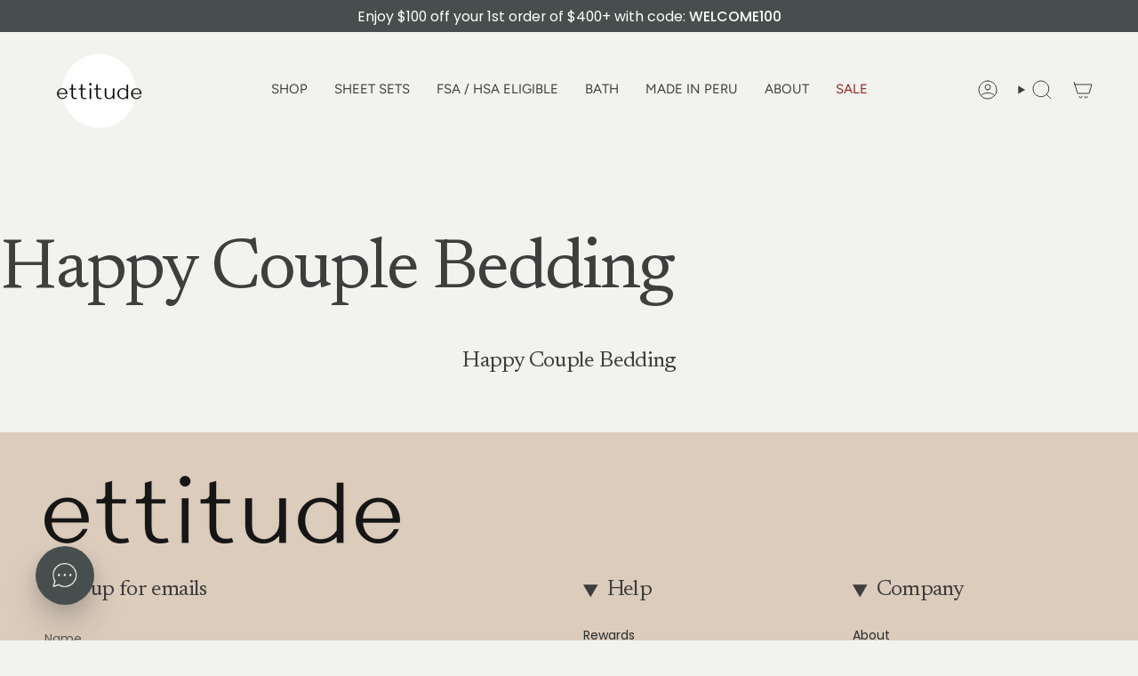

--- FILE ---
content_type: text/html; charset=utf-8
request_url: https://www.ettitude.com/en-ch/pages/happy-couple-bedding
body_size: 59358
content:
<!doctype html>
  <html class="no-js no-touch supports-no-cookies" lang="en">
  <head>

    
    
    
    
    
      
      
    
  
<meta charset="UTF-8">
<meta http-equiv="X-UA-Compatible" content="IE=edge">
<meta name="viewport" content="width=device-width,initial-scale=1"><meta name="theme-color" content="#464f4d">
<link rel="canonical" href="https://www.ettitude.com/en-ch/pages/happy-couple-bedding">

<!-- ======================= Broadcast Theme V6.2.0 ========================= -->


  <link rel="icon" type="image/png" href="//www.ettitude.com/cdn/shop/files/ettitude_favicon_2.png?crop=center&height=32&v=1613665447&width=32">

<link rel="preconnect" href="https://fonts.shopifycdn.com" crossorigin><!-- Title and description ================================================ -->


<title>
    
    Happy Couple Bedding
    
    
    
      &ndash; ettitude
    
  </title>


  <meta name="description" content="Discover the luxury of CleanBamboo® bedding—soft, cooling, and hypoallergenic. Elevate your sleep sustainably. Shop now!">


<meta property="og:site_name" content="ettitude">
<meta property="og:url" content="https://www.ettitude.com/en-ch/pages/happy-couple-bedding">
<meta property="og:title" content="Happy Couple Bedding">
<meta property="og:type" content="website">
<meta property="og:description" content="Discover the luxury of CleanBamboo® bedding—soft, cooling, and hypoallergenic. Elevate your sleep sustainably. Shop now!"><meta property="og:image" content="http://www.ettitude.com/cdn/shop/files/Screenshot_2024-10-08_at_12.12.29_PM.png?v=1728414760">
  <meta property="og:image:secure_url" content="https://www.ettitude.com/cdn/shop/files/Screenshot_2024-10-08_at_12.12.29_PM.png?v=1728414760">
  <meta property="og:image:width" content="1254">
  <meta property="og:image:height" content="676"><meta name="twitter:card" content="summary_large_image">
<meta name="twitter:title" content="Happy Couple Bedding">
<meta name="twitter:description" content="Discover the luxury of CleanBamboo® bedding—soft, cooling, and hypoallergenic. Elevate your sleep sustainably. Shop now!">
<!-- CSS ================================================================== -->
<style data-shopify>
  @font-face {
  font-family: Newsreader;
  font-weight: 400;
  font-style: normal;
  font-display: swap;
  src: url("//www.ettitude.com/cdn/fonts/newsreader/newsreader_n4.b5d1a51abefc3e451a1095094f8cb52bc71994eb.woff2") format("woff2"),
       url("//www.ettitude.com/cdn/fonts/newsreader/newsreader_n4.faab5347776428001f201c86fe4c783d23b58a25.woff") format("woff");
}

  @font-face {
  font-family: Poppins;
  font-weight: 400;
  font-style: normal;
  font-display: swap;
  src: url("//www.ettitude.com/cdn/fonts/poppins/poppins_n4.0ba78fa5af9b0e1a374041b3ceaadf0a43b41362.woff2") format("woff2"),
       url("//www.ettitude.com/cdn/fonts/poppins/poppins_n4.214741a72ff2596839fc9760ee7a770386cf16ca.woff") format("woff");
}

  @font-face {
  font-family: Figtree;
  font-weight: 400;
  font-style: normal;
  font-display: swap;
  src: url("//www.ettitude.com/cdn/fonts/figtree/figtree_n4.3c0838aba1701047e60be6a99a1b0a40ce9b8419.woff2") format("woff2"),
       url("//www.ettitude.com/cdn/fonts/figtree/figtree_n4.c0575d1db21fc3821f17fd6617d3dee552312137.woff") format("woff");
}

  @font-face {
  font-family: Poppins;
  font-weight: 400;
  font-style: normal;
  font-display: swap;
  src: url("//www.ettitude.com/cdn/fonts/poppins/poppins_n4.0ba78fa5af9b0e1a374041b3ceaadf0a43b41362.woff2") format("woff2"),
       url("//www.ettitude.com/cdn/fonts/poppins/poppins_n4.214741a72ff2596839fc9760ee7a770386cf16ca.woff") format("woff");
}

  @font-face {
  font-family: Poppins;
  font-weight: 400;
  font-style: normal;
  font-display: swap;
  src: url("//www.ettitude.com/cdn/fonts/poppins/poppins_n4.0ba78fa5af9b0e1a374041b3ceaadf0a43b41362.woff2") format("woff2"),
       url("//www.ettitude.com/cdn/fonts/poppins/poppins_n4.214741a72ff2596839fc9760ee7a770386cf16ca.woff") format("woff");
}


  
    @font-face {
  font-family: Poppins;
  font-weight: 500;
  font-style: normal;
  font-display: swap;
  src: url("//www.ettitude.com/cdn/fonts/poppins/poppins_n5.ad5b4b72b59a00358afc706450c864c3c8323842.woff2") format("woff2"),
       url("//www.ettitude.com/cdn/fonts/poppins/poppins_n5.33757fdf985af2d24b32fcd84c9a09224d4b2c39.woff") format("woff");
}

  

  
    @font-face {
  font-family: Poppins;
  font-weight: 400;
  font-style: italic;
  font-display: swap;
  src: url("//www.ettitude.com/cdn/fonts/poppins/poppins_i4.846ad1e22474f856bd6b81ba4585a60799a9f5d2.woff2") format("woff2"),
       url("//www.ettitude.com/cdn/fonts/poppins/poppins_i4.56b43284e8b52fc64c1fd271f289a39e8477e9ec.woff") format("woff");
}

  

  
    @font-face {
  font-family: Poppins;
  font-weight: 500;
  font-style: italic;
  font-display: swap;
  src: url("//www.ettitude.com/cdn/fonts/poppins/poppins_i5.6acfce842c096080e34792078ef3cb7c3aad24d4.woff2") format("woff2"),
       url("//www.ettitude.com/cdn/fonts/poppins/poppins_i5.a49113e4fe0ad7fd7716bd237f1602cbec299b3c.woff") format("woff");
}

  

  
    @font-face {
  font-family: Figtree;
  font-weight: 500;
  font-style: normal;
  font-display: swap;
  src: url("//www.ettitude.com/cdn/fonts/figtree/figtree_n5.3b6b7df38aa5986536945796e1f947445832047c.woff2") format("woff2"),
       url("//www.ettitude.com/cdn/fonts/figtree/figtree_n5.f26bf6dcae278b0ed902605f6605fa3338e81dab.woff") format("woff");
}

  

  

  
    :root,
    .color-scheme-1 {--COLOR-BG-GRADIENT: #f2f3ef;
      --COLOR-BG: #f2f3ef;
      --COLOR-BG-RGB: 242, 243, 239;

      --COLOR-BG-ACCENT: rgba(0,0,0,0);
      --COLOR-BG-ACCENT-LIGHTEN: rgba(38, 38, 38, 0.0);

      /* === Link Color ===*/

      --COLOR-LINK: #282c2e;
      --COLOR-LINK-A50: rgba(40, 44, 46, 0.5);
      --COLOR-LINK-A70: rgba(40, 44, 46, 0.7);
      --COLOR-LINK-HOVER: rgba(40, 44, 46, 0.7);
      --COLOR-LINK-OPPOSITE: #ffffff;

      --COLOR-TEXT: #3f3d3d;
      --COLOR-TEXT-HOVER: rgba(63, 61, 61, 0.7);
      --COLOR-TEXT-LIGHT: #757472;
      --COLOR-TEXT-DARK: #1a1515;
      --COLOR-TEXT-A5:  rgba(63, 61, 61, 0.05);
      --COLOR-TEXT-A35: rgba(63, 61, 61, 0.35);
      --COLOR-TEXT-A50: rgba(63, 61, 61, 0.5);
      --COLOR-TEXT-A80: rgba(63, 61, 61, 0.8);


      --COLOR-BORDER: rgb(70, 79, 77);
      --COLOR-BORDER-LIGHT: #8b918e;
      --COLOR-BORDER-DARK: #161918;
      --COLOR-BORDER-HAIRLINE: #ebece6;

      --overlay-bg: #000000;

      /* === Bright color ===*/
      --COLOR-ACCENT: #464f4d;
      --COLOR-ACCENT-HOVER: #1f2a27;
      --COLOR-ACCENT-FADE: rgba(70, 79, 77, 0.05);
      --COLOR-ACCENT-LIGHT: #7cb2a6;

      /* === Default Cart Gradient ===*/

      --FREE-SHIPPING-GRADIENT: linear-gradient(to right, var(--COLOR-ACCENT-LIGHT) 0%, var(--accent) 100%);

      /* === Buttons ===*/
      --BTN-PRIMARY-BG: #3f3d3d;
      --BTN-PRIMARY-TEXT: #f2f3ef;
      --BTN-PRIMARY-BORDER: #3f3d3d;
      --BTN-PRIMARY-BORDER-A70: rgba(63, 61, 61, 0.7);

      
      
        --BTN-PRIMARY-BG-BRIGHTER: #4c4a4a;
      

      --BTN-SECONDARY-BG: #464f4d;
      --BTN-SECONDARY-TEXT: #f2f3ef;
      --BTN-SECONDARY-BORDER: #464f4d;
      --BTN-SECONDARY-BORDER-A70: rgba(70, 79, 77, 0.7);

      
      
        --BTN-SECONDARY-BG-BRIGHTER: #3a4140;
      

      
--COLOR-BG-BRIGHTER: #e6e8e0;

      --COLOR-BG-ALPHA-25: rgba(242, 243, 239, 0.25);
      --COLOR-BG-TRANSPARENT: rgba(242, 243, 239, 0);--COLOR-FOOTER-BG-HAIRLINE: #ebece6;

      /* Dynamic color variables */
      --accent: var(--COLOR-ACCENT);
      --accent-fade: var(--COLOR-ACCENT-FADE);
      --accent-hover: var(--COLOR-ACCENT-HOVER);
      --border: var(--COLOR-BORDER);
      --border-dark: var(--COLOR-BORDER-DARK);
      --border-light: var(--COLOR-BORDER-LIGHT);
      --border-hairline: var(--COLOR-BORDER-HAIRLINE);
      --bg: var(--COLOR-BG-GRADIENT, var(--COLOR-BG));
      --bg-accent: var(--COLOR-BG-ACCENT);
      --bg-accent-lighten: var(--COLOR-BG-ACCENT-LIGHTEN);
      --icons: var(--COLOR-TEXT);
      --link: var(--COLOR-LINK);
      --link-a50: var(--COLOR-LINK-A50);
      --link-a70: var(--COLOR-LINK-A70);
      --link-hover: var(--COLOR-LINK-HOVER);
      --link-opposite: var(--COLOR-LINK-OPPOSITE);
      --text: var(--COLOR-TEXT);
      --text-dark: var(--COLOR-TEXT-DARK);
      --text-light: var(--COLOR-TEXT-LIGHT);
      --text-hover: var(--COLOR-TEXT-HOVER);
      --text-a5: var(--COLOR-TEXT-A5);
      --text-a35: var(--COLOR-TEXT-A35);
      --text-a50: var(--COLOR-TEXT-A50);
      --text-a80: var(--COLOR-TEXT-A80);
    }
  
    
    .color-scheme-2 {--COLOR-BG-GRADIENT: #3f3d3d;
      --COLOR-BG: #3f3d3d;
      --COLOR-BG-RGB: 63, 61, 61;

      --COLOR-BG-ACCENT: #f5f2ec;
      --COLOR-BG-ACCENT-LIGHTEN: #ffffff;

      /* === Link Color ===*/

      --COLOR-LINK: #ffffff;
      --COLOR-LINK-A50: rgba(255, 255, 255, 0.5);
      --COLOR-LINK-A70: rgba(255, 255, 255, 0.7);
      --COLOR-LINK-HOVER: rgba(255, 255, 255, 0.7);
      --COLOR-LINK-OPPOSITE: #000000;

      --COLOR-TEXT: #ffffff;
      --COLOR-TEXT-HOVER: rgba(255, 255, 255, 0.7);
      --COLOR-TEXT-LIGHT: #c5c5c5;
      --COLOR-TEXT-DARK: #d9d9d9;
      --COLOR-TEXT-A5:  rgba(255, 255, 255, 0.05);
      --COLOR-TEXT-A35: rgba(255, 255, 255, 0.35);
      --COLOR-TEXT-A50: rgba(255, 255, 255, 0.5);
      --COLOR-TEXT-A80: rgba(255, 255, 255, 0.8);


      --COLOR-BORDER: rgb(209, 208, 206);
      --COLOR-BORDER-LIGHT: #979594;
      --COLOR-BORDER-DARK: #a09e99;
      --COLOR-BORDER-HAIRLINE: #373535;

      --overlay-bg: #644d3e;

      /* === Bright color ===*/
      --COLOR-ACCENT: #ab8c52;
      --COLOR-ACCENT-HOVER: #806430;
      --COLOR-ACCENT-FADE: rgba(171, 140, 82, 0.05);
      --COLOR-ACCENT-LIGHT: #e8d4ae;

      /* === Default Cart Gradient ===*/

      --FREE-SHIPPING-GRADIENT: linear-gradient(to right, var(--COLOR-ACCENT-LIGHT) 0%, var(--accent) 100%);

      /* === Buttons ===*/
      --BTN-PRIMARY-BG: #3f3d3d;
      --BTN-PRIMARY-TEXT: #ffffff;
      --BTN-PRIMARY-BORDER: #3f3d3d;
      --BTN-PRIMARY-BORDER-A70: rgba(63, 61, 61, 0.7);

      
      
        --BTN-PRIMARY-BG-BRIGHTER: #4c4a4a;
      

      --BTN-SECONDARY-BG: #ffffff;
      --BTN-SECONDARY-TEXT: #3f3d3d;
      --BTN-SECONDARY-BORDER: #3f3d3d;
      --BTN-SECONDARY-BORDER-A70: rgba(63, 61, 61, 0.7);

      
      
        --BTN-SECONDARY-BG-BRIGHTER: #f2f2f2;
      

      
--COLOR-BG-BRIGHTER: #4c4a4a;

      --COLOR-BG-ALPHA-25: rgba(63, 61, 61, 0.25);
      --COLOR-BG-TRANSPARENT: rgba(63, 61, 61, 0);--COLOR-FOOTER-BG-HAIRLINE: #474545;

      /* Dynamic color variables */
      --accent: var(--COLOR-ACCENT);
      --accent-fade: var(--COLOR-ACCENT-FADE);
      --accent-hover: var(--COLOR-ACCENT-HOVER);
      --border: var(--COLOR-BORDER);
      --border-dark: var(--COLOR-BORDER-DARK);
      --border-light: var(--COLOR-BORDER-LIGHT);
      --border-hairline: var(--COLOR-BORDER-HAIRLINE);
      --bg: var(--COLOR-BG-GRADIENT, var(--COLOR-BG));
      --bg-accent: var(--COLOR-BG-ACCENT);
      --bg-accent-lighten: var(--COLOR-BG-ACCENT-LIGHTEN);
      --icons: var(--COLOR-TEXT);
      --link: var(--COLOR-LINK);
      --link-a50: var(--COLOR-LINK-A50);
      --link-a70: var(--COLOR-LINK-A70);
      --link-hover: var(--COLOR-LINK-HOVER);
      --link-opposite: var(--COLOR-LINK-OPPOSITE);
      --text: var(--COLOR-TEXT);
      --text-dark: var(--COLOR-TEXT-DARK);
      --text-light: var(--COLOR-TEXT-LIGHT);
      --text-hover: var(--COLOR-TEXT-HOVER);
      --text-a5: var(--COLOR-TEXT-A5);
      --text-a35: var(--COLOR-TEXT-A35);
      --text-a50: var(--COLOR-TEXT-A50);
      --text-a80: var(--COLOR-TEXT-A80);
    }
  
    
    .color-scheme-3 {--COLOR-BG-GRADIENT: #ebede5;
      --COLOR-BG: #ebede5;
      --COLOR-BG-RGB: 235, 237, 229;

      --COLOR-BG-ACCENT: rgba(0,0,0,0);
      --COLOR-BG-ACCENT-LIGHTEN: rgba(38, 38, 38, 0.0);

      /* === Link Color ===*/

      --COLOR-LINK: #282c2e;
      --COLOR-LINK-A50: rgba(40, 44, 46, 0.5);
      --COLOR-LINK-A70: rgba(40, 44, 46, 0.7);
      --COLOR-LINK-HOVER: rgba(40, 44, 46, 0.7);
      --COLOR-LINK-OPPOSITE: #ffffff;

      --COLOR-TEXT: #3f3d3d;
      --COLOR-TEXT-HOVER: rgba(63, 61, 61, 0.7);
      --COLOR-TEXT-LIGHT: #73726f;
      --COLOR-TEXT-DARK: #1a1515;
      --COLOR-TEXT-A5:  rgba(63, 61, 61, 0.05);
      --COLOR-TEXT-A35: rgba(63, 61, 61, 0.35);
      --COLOR-TEXT-A50: rgba(63, 61, 61, 0.5);
      --COLOR-TEXT-A80: rgba(63, 61, 61, 0.8);


      --COLOR-BORDER: rgb(209, 205, 196);
      --COLOR-BORDER-LIGHT: #dbdad1;
      --COLOR-BORDER-DARK: #a49c8b;
      --COLOR-BORDER-HAIRLINE: #e4e7dc;

      --overlay-bg: #000000;

      /* === Bright color ===*/
      --COLOR-ACCENT: #dbccbc;
      --COLOR-ACCENT-HOVER: #c9a682;
      --COLOR-ACCENT-FADE: rgba(219, 204, 188, 0.05);
      --COLOR-ACCENT-LIGHT: #ffffff;

      /* === Default Cart Gradient ===*/

      --FREE-SHIPPING-GRADIENT: linear-gradient(to right, var(--COLOR-ACCENT-LIGHT) 0%, var(--accent) 100%);

      /* === Buttons ===*/
      --BTN-PRIMARY-BG: #3f3d3d;
      --BTN-PRIMARY-TEXT: #ffffff;
      --BTN-PRIMARY-BORDER: #3f3d3d;
      --BTN-PRIMARY-BORDER-A70: rgba(63, 61, 61, 0.7);

      
      
        --BTN-PRIMARY-BG-BRIGHTER: #4c4a4a;
      

      --BTN-SECONDARY-BG: #464f4d;
      --BTN-SECONDARY-TEXT: #ffffff;
      --BTN-SECONDARY-BORDER: #464f4d;
      --BTN-SECONDARY-BORDER-A70: rgba(70, 79, 77, 0.7);

      
      
        --BTN-SECONDARY-BG-BRIGHTER: #3a4140;
      

      
--COLOR-BG-BRIGHTER: #dfe3d6;

      --COLOR-BG-ALPHA-25: rgba(235, 237, 229, 0.25);
      --COLOR-BG-TRANSPARENT: rgba(235, 237, 229, 0);--COLOR-FOOTER-BG-HAIRLINE: #e4e7dc;

      /* Dynamic color variables */
      --accent: var(--COLOR-ACCENT);
      --accent-fade: var(--COLOR-ACCENT-FADE);
      --accent-hover: var(--COLOR-ACCENT-HOVER);
      --border: var(--COLOR-BORDER);
      --border-dark: var(--COLOR-BORDER-DARK);
      --border-light: var(--COLOR-BORDER-LIGHT);
      --border-hairline: var(--COLOR-BORDER-HAIRLINE);
      --bg: var(--COLOR-BG-GRADIENT, var(--COLOR-BG));
      --bg-accent: var(--COLOR-BG-ACCENT);
      --bg-accent-lighten: var(--COLOR-BG-ACCENT-LIGHTEN);
      --icons: var(--COLOR-TEXT);
      --link: var(--COLOR-LINK);
      --link-a50: var(--COLOR-LINK-A50);
      --link-a70: var(--COLOR-LINK-A70);
      --link-hover: var(--COLOR-LINK-HOVER);
      --link-opposite: var(--COLOR-LINK-OPPOSITE);
      --text: var(--COLOR-TEXT);
      --text-dark: var(--COLOR-TEXT-DARK);
      --text-light: var(--COLOR-TEXT-LIGHT);
      --text-hover: var(--COLOR-TEXT-HOVER);
      --text-a5: var(--COLOR-TEXT-A5);
      --text-a35: var(--COLOR-TEXT-A35);
      --text-a50: var(--COLOR-TEXT-A50);
      --text-a80: var(--COLOR-TEXT-A80);
    }
  
    
    .color-scheme-4 {--COLOR-BG-GRADIENT: #dbccbc;
      --COLOR-BG: #dbccbc;
      --COLOR-BG-RGB: 219, 204, 188;

      --COLOR-BG-ACCENT: rgba(0,0,0,0);
      --COLOR-BG-ACCENT-LIGHTEN: rgba(38, 38, 38, 0.0);

      /* === Link Color ===*/

      --COLOR-LINK: #282c2e;
      --COLOR-LINK-A50: rgba(40, 44, 46, 0.5);
      --COLOR-LINK-A70: rgba(40, 44, 46, 0.7);
      --COLOR-LINK-HOVER: rgba(40, 44, 46, 0.7);
      --COLOR-LINK-OPPOSITE: #ffffff;

      --COLOR-TEXT: #3f3d3d;
      --COLOR-TEXT-HOVER: rgba(63, 61, 61, 0.7);
      --COLOR-TEXT-LIGHT: #6e6863;
      --COLOR-TEXT-DARK: #1a1515;
      --COLOR-TEXT-A5:  rgba(63, 61, 61, 0.05);
      --COLOR-TEXT-A35: rgba(63, 61, 61, 0.35);
      --COLOR-TEXT-A50: rgba(63, 61, 61, 0.5);
      --COLOR-TEXT-A80: rgba(63, 61, 61, 0.8);


      --COLOR-BORDER: rgb(63, 61, 61);
      --COLOR-BORDER-LIGHT: #7d7670;
      --COLOR-BORDER-DARK: #0b0b0b;
      --COLOR-BORDER-HAIRLINE: #d6c4b2;

      --overlay-bg: #000000;

      /* === Bright color ===*/
      --COLOR-ACCENT: #464f4d;
      --COLOR-ACCENT-HOVER: #1f2a27;
      --COLOR-ACCENT-FADE: rgba(70, 79, 77, 0.05);
      --COLOR-ACCENT-LIGHT: #7cb2a6;

      /* === Default Cart Gradient ===*/

      --FREE-SHIPPING-GRADIENT: linear-gradient(to right, var(--COLOR-ACCENT-LIGHT) 0%, var(--accent) 100%);

      /* === Buttons ===*/
      --BTN-PRIMARY-BG: #3f3d3d;
      --BTN-PRIMARY-TEXT: #ffffff;
      --BTN-PRIMARY-BORDER: #3f3d3d;
      --BTN-PRIMARY-BORDER-A70: rgba(63, 61, 61, 0.7);

      
      
        --BTN-PRIMARY-BG-BRIGHTER: #4c4a4a;
      

      --BTN-SECONDARY-BG: #464f4d;
      --BTN-SECONDARY-TEXT: #ffffff;
      --BTN-SECONDARY-BORDER: #464f4d;
      --BTN-SECONDARY-BORDER-A70: rgba(70, 79, 77, 0.7);

      
      
        --BTN-SECONDARY-BG-BRIGHTER: #3a4140;
      

      
--COLOR-BG-BRIGHTER: #d2bfab;

      --COLOR-BG-ALPHA-25: rgba(219, 204, 188, 0.25);
      --COLOR-BG-TRANSPARENT: rgba(219, 204, 188, 0);--COLOR-FOOTER-BG-HAIRLINE: #d6c4b2;

      /* Dynamic color variables */
      --accent: var(--COLOR-ACCENT);
      --accent-fade: var(--COLOR-ACCENT-FADE);
      --accent-hover: var(--COLOR-ACCENT-HOVER);
      --border: var(--COLOR-BORDER);
      --border-dark: var(--COLOR-BORDER-DARK);
      --border-light: var(--COLOR-BORDER-LIGHT);
      --border-hairline: var(--COLOR-BORDER-HAIRLINE);
      --bg: var(--COLOR-BG-GRADIENT, var(--COLOR-BG));
      --bg-accent: var(--COLOR-BG-ACCENT);
      --bg-accent-lighten: var(--COLOR-BG-ACCENT-LIGHTEN);
      --icons: var(--COLOR-TEXT);
      --link: var(--COLOR-LINK);
      --link-a50: var(--COLOR-LINK-A50);
      --link-a70: var(--COLOR-LINK-A70);
      --link-hover: var(--COLOR-LINK-HOVER);
      --link-opposite: var(--COLOR-LINK-OPPOSITE);
      --text: var(--COLOR-TEXT);
      --text-dark: var(--COLOR-TEXT-DARK);
      --text-light: var(--COLOR-TEXT-LIGHT);
      --text-hover: var(--COLOR-TEXT-HOVER);
      --text-a5: var(--COLOR-TEXT-A5);
      --text-a35: var(--COLOR-TEXT-A35);
      --text-a50: var(--COLOR-TEXT-A50);
      --text-a80: var(--COLOR-TEXT-A80);
    }
  
    
    .color-scheme-5 {--COLOR-BG-GRADIENT: #464f4d;
      --COLOR-BG: #464f4d;
      --COLOR-BG-RGB: 70, 79, 77;

      --COLOR-BG-ACCENT: #f5f2ec;
      --COLOR-BG-ACCENT-LIGHTEN: #ffffff;

      /* === Link Color ===*/

      --COLOR-LINK: #282c2e;
      --COLOR-LINK-A50: rgba(40, 44, 46, 0.5);
      --COLOR-LINK-A70: rgba(40, 44, 46, 0.7);
      --COLOR-LINK-HOVER: rgba(40, 44, 46, 0.7);
      --COLOR-LINK-OPPOSITE: #ffffff;

      --COLOR-TEXT: #ffffff;
      --COLOR-TEXT-HOVER: rgba(255, 255, 255, 0.7);
      --COLOR-TEXT-LIGHT: #c8caca;
      --COLOR-TEXT-DARK: #d9d9d9;
      --COLOR-TEXT-A5:  rgba(255, 255, 255, 0.05);
      --COLOR-TEXT-A35: rgba(255, 255, 255, 0.35);
      --COLOR-TEXT-A50: rgba(255, 255, 255, 0.5);
      --COLOR-TEXT-A80: rgba(255, 255, 255, 0.8);


      --COLOR-BORDER: rgb(243, 243, 243);
      --COLOR-BORDER-LIGHT: #aeb1b1;
      --COLOR-BORDER-DARK: #c0c0c0;
      --COLOR-BORDER-HAIRLINE: #3f4745;

      --overlay-bg: #000000;

      /* === Bright color ===*/
      --COLOR-ACCENT: #a18538;
      --COLOR-ACCENT-HOVER: #6f591d;
      --COLOR-ACCENT-FADE: rgba(161, 133, 56, 0.05);
      --COLOR-ACCENT-LIGHT: #e9cf89;

      /* === Default Cart Gradient ===*/

      --FREE-SHIPPING-GRADIENT: linear-gradient(to right, var(--COLOR-ACCENT-LIGHT) 0%, var(--accent) 100%);

      /* === Buttons ===*/
      --BTN-PRIMARY-BG: #212121;
      --BTN-PRIMARY-TEXT: #ffffff;
      --BTN-PRIMARY-BORDER: #212121;
      --BTN-PRIMARY-BORDER-A70: rgba(33, 33, 33, 0.7);

      
      
        --BTN-PRIMARY-BG-BRIGHTER: #2e2e2e;
      

      --BTN-SECONDARY-BG: #a18538;
      --BTN-SECONDARY-TEXT: #ffffff;
      --BTN-SECONDARY-BORDER: #a18538;
      --BTN-SECONDARY-BORDER-A70: rgba(161, 133, 56, 0.7);

      
      
        --BTN-SECONDARY-BG-BRIGHTER: #8e7531;
      

      
--COLOR-BG-BRIGHTER: #3a4140;

      --COLOR-BG-ALPHA-25: rgba(70, 79, 77, 0.25);
      --COLOR-BG-TRANSPARENT: rgba(70, 79, 77, 0);--COLOR-FOOTER-BG-HAIRLINE: #4d5755;

      /* Dynamic color variables */
      --accent: var(--COLOR-ACCENT);
      --accent-fade: var(--COLOR-ACCENT-FADE);
      --accent-hover: var(--COLOR-ACCENT-HOVER);
      --border: var(--COLOR-BORDER);
      --border-dark: var(--COLOR-BORDER-DARK);
      --border-light: var(--COLOR-BORDER-LIGHT);
      --border-hairline: var(--COLOR-BORDER-HAIRLINE);
      --bg: var(--COLOR-BG-GRADIENT, var(--COLOR-BG));
      --bg-accent: var(--COLOR-BG-ACCENT);
      --bg-accent-lighten: var(--COLOR-BG-ACCENT-LIGHTEN);
      --icons: var(--COLOR-TEXT);
      --link: var(--COLOR-LINK);
      --link-a50: var(--COLOR-LINK-A50);
      --link-a70: var(--COLOR-LINK-A70);
      --link-hover: var(--COLOR-LINK-HOVER);
      --link-opposite: var(--COLOR-LINK-OPPOSITE);
      --text: var(--COLOR-TEXT);
      --text-dark: var(--COLOR-TEXT-DARK);
      --text-light: var(--COLOR-TEXT-LIGHT);
      --text-hover: var(--COLOR-TEXT-HOVER);
      --text-a5: var(--COLOR-TEXT-A5);
      --text-a35: var(--COLOR-TEXT-A35);
      --text-a50: var(--COLOR-TEXT-A50);
      --text-a80: var(--COLOR-TEXT-A80);
    }
  
    
    .color-scheme-6 {--COLOR-BG-GRADIENT: #000000;
      --COLOR-BG: #000000;
      --COLOR-BG-RGB: 0, 0, 0;

      --COLOR-BG-ACCENT: rgba(0,0,0,0);
      --COLOR-BG-ACCENT-LIGHTEN: rgba(38, 38, 38, 0.0);

      /* === Link Color ===*/

      --COLOR-LINK: rgba(0,0,0,0);
      --COLOR-LINK-A50: rgba(0, 0, 0, 0.5);
      --COLOR-LINK-A70: rgba(0, 0, 0, 0.7);
      --COLOR-LINK-HOVER: rgba(0, 0, 0, 0.7);
      --COLOR-LINK-OPPOSITE: #ffffff;

      --COLOR-TEXT: #f2f3ef;
      --COLOR-TEXT-HOVER: rgba(242, 243, 239, 0.7);
      --COLOR-TEXT-LIGHT: #a9aaa7;
      --COLOR-TEXT-DARK: #d2d6c0;
      --COLOR-TEXT-A5:  rgba(242, 243, 239, 0.05);
      --COLOR-TEXT-A35: rgba(242, 243, 239, 0.35);
      --COLOR-TEXT-A50: rgba(242, 243, 239, 0.5);
      --COLOR-TEXT-A80: rgba(242, 243, 239, 0.8);


      --COLOR-BORDER: rgba(0, 0, 0, 0.0);
      --COLOR-BORDER-LIGHT: rgba(0, 0, 0, 0.4);
      --COLOR-BORDER-DARK: rgba(0, 0, 0, 0.0);
      --COLOR-BORDER-HAIRLINE: #000000;

      --overlay-bg: rgba(0,0,0,0);

      /* === Bright color ===*/
      --COLOR-ACCENT: rgba(0,0,0,0);
      --COLOR-ACCENT-HOVER: rgba(0, 0, 0, 0.0);
      --COLOR-ACCENT-FADE: rgba(0, 0, 0, 0.05);
      --COLOR-ACCENT-LIGHT: rgba(77, 77, 77, 0.0);

      /* === Default Cart Gradient ===*/

      --FREE-SHIPPING-GRADIENT: linear-gradient(to right, var(--COLOR-ACCENT-LIGHT) 0%, var(--accent) 100%);

      /* === Buttons ===*/
      --BTN-PRIMARY-BG: rgba(0,0,0,0);
      --BTN-PRIMARY-TEXT: rgba(0,0,0,0);
      --BTN-PRIMARY-BORDER: rgba(0,0,0,0);
      --BTN-PRIMARY-BORDER-A70: rgba(0, 0, 0, 0.7);

      
      
        --BTN-PRIMARY-BG-BRIGHTER: rgba(13, 13, 13, 0.0);
      

      --BTN-SECONDARY-BG: rgba(0,0,0,0);
      --BTN-SECONDARY-TEXT: rgba(0,0,0,0);
      --BTN-SECONDARY-BORDER: rgba(0,0,0,0);
      --BTN-SECONDARY-BORDER-A70: rgba(0, 0, 0, 0.7);

      
      
        --BTN-SECONDARY-BG-BRIGHTER: rgba(13, 13, 13, 0.0);
      

      
--COLOR-BG-BRIGHTER: #1a1a1a;

      --COLOR-BG-ALPHA-25: rgba(0, 0, 0, 0.25);
      --COLOR-BG-TRANSPARENT: rgba(0, 0, 0, 0);--COLOR-FOOTER-BG-HAIRLINE: #080808;

      /* Dynamic color variables */
      --accent: var(--COLOR-ACCENT);
      --accent-fade: var(--COLOR-ACCENT-FADE);
      --accent-hover: var(--COLOR-ACCENT-HOVER);
      --border: var(--COLOR-BORDER);
      --border-dark: var(--COLOR-BORDER-DARK);
      --border-light: var(--COLOR-BORDER-LIGHT);
      --border-hairline: var(--COLOR-BORDER-HAIRLINE);
      --bg: var(--COLOR-BG-GRADIENT, var(--COLOR-BG));
      --bg-accent: var(--COLOR-BG-ACCENT);
      --bg-accent-lighten: var(--COLOR-BG-ACCENT-LIGHTEN);
      --icons: var(--COLOR-TEXT);
      --link: var(--COLOR-LINK);
      --link-a50: var(--COLOR-LINK-A50);
      --link-a70: var(--COLOR-LINK-A70);
      --link-hover: var(--COLOR-LINK-HOVER);
      --link-opposite: var(--COLOR-LINK-OPPOSITE);
      --text: var(--COLOR-TEXT);
      --text-dark: var(--COLOR-TEXT-DARK);
      --text-light: var(--COLOR-TEXT-LIGHT);
      --text-hover: var(--COLOR-TEXT-HOVER);
      --text-a5: var(--COLOR-TEXT-A5);
      --text-a35: var(--COLOR-TEXT-A35);
      --text-a50: var(--COLOR-TEXT-A50);
      --text-a80: var(--COLOR-TEXT-A80);
    }
  
    
    .color-scheme-7 {--COLOR-BG-GRADIENT: #f5f2ec;
      --COLOR-BG: #f5f2ec;
      --COLOR-BG-RGB: 245, 242, 236;

      --COLOR-BG-ACCENT: #f5f2ec;
      --COLOR-BG-ACCENT-LIGHTEN: #ffffff;

      /* === Link Color ===*/

      --COLOR-LINK: #282c2e;
      --COLOR-LINK-A50: rgba(40, 44, 46, 0.5);
      --COLOR-LINK-A70: rgba(40, 44, 46, 0.7);
      --COLOR-LINK-HOVER: rgba(40, 44, 46, 0.7);
      --COLOR-LINK-OPPOSITE: #ffffff;

      --COLOR-TEXT: #212121;
      --COLOR-TEXT-HOVER: rgba(33, 33, 33, 0.7);
      --COLOR-TEXT-LIGHT: #61605e;
      --COLOR-TEXT-DARK: #000000;
      --COLOR-TEXT-A5:  rgba(33, 33, 33, 0.05);
      --COLOR-TEXT-A35: rgba(33, 33, 33, 0.35);
      --COLOR-TEXT-A50: rgba(33, 33, 33, 0.5);
      --COLOR-TEXT-A80: rgba(33, 33, 33, 0.8);


      --COLOR-BORDER: rgb(209, 205, 196);
      --COLOR-BORDER-LIGHT: #dfdcd4;
      --COLOR-BORDER-DARK: #a49c8b;
      --COLOR-BORDER-HAIRLINE: #f0ebe2;

      --overlay-bg: #000000;

      /* === Bright color ===*/
      --COLOR-ACCENT: #ab8c52;
      --COLOR-ACCENT-HOVER: #806430;
      --COLOR-ACCENT-FADE: rgba(171, 140, 82, 0.05);
      --COLOR-ACCENT-LIGHT: #e8d4ae;

      /* === Default Cart Gradient ===*/

      --FREE-SHIPPING-GRADIENT: linear-gradient(to right, var(--COLOR-ACCENT-LIGHT) 0%, var(--accent) 100%);

      /* === Buttons ===*/
      --BTN-PRIMARY-BG: #212121;
      --BTN-PRIMARY-TEXT: #ffffff;
      --BTN-PRIMARY-BORDER: #212121;
      --BTN-PRIMARY-BORDER-A70: rgba(33, 33, 33, 0.7);

      
      
        --BTN-PRIMARY-BG-BRIGHTER: #2e2e2e;
      

      --BTN-SECONDARY-BG: #ab8c52;
      --BTN-SECONDARY-TEXT: #ffffff;
      --BTN-SECONDARY-BORDER: #ab8c52;
      --BTN-SECONDARY-BORDER-A70: rgba(171, 140, 82, 0.7);

      
      
        --BTN-SECONDARY-BG-BRIGHTER: #9a7e4a;
      

      
--COLOR-BG-BRIGHTER: #ece7db;

      --COLOR-BG-ALPHA-25: rgba(245, 242, 236, 0.25);
      --COLOR-BG-TRANSPARENT: rgba(245, 242, 236, 0);--COLOR-FOOTER-BG-HAIRLINE: #f0ebe2;

      /* Dynamic color variables */
      --accent: var(--COLOR-ACCENT);
      --accent-fade: var(--COLOR-ACCENT-FADE);
      --accent-hover: var(--COLOR-ACCENT-HOVER);
      --border: var(--COLOR-BORDER);
      --border-dark: var(--COLOR-BORDER-DARK);
      --border-light: var(--COLOR-BORDER-LIGHT);
      --border-hairline: var(--COLOR-BORDER-HAIRLINE);
      --bg: var(--COLOR-BG-GRADIENT, var(--COLOR-BG));
      --bg-accent: var(--COLOR-BG-ACCENT);
      --bg-accent-lighten: var(--COLOR-BG-ACCENT-LIGHTEN);
      --icons: var(--COLOR-TEXT);
      --link: var(--COLOR-LINK);
      --link-a50: var(--COLOR-LINK-A50);
      --link-a70: var(--COLOR-LINK-A70);
      --link-hover: var(--COLOR-LINK-HOVER);
      --link-opposite: var(--COLOR-LINK-OPPOSITE);
      --text: var(--COLOR-TEXT);
      --text-dark: var(--COLOR-TEXT-DARK);
      --text-light: var(--COLOR-TEXT-LIGHT);
      --text-hover: var(--COLOR-TEXT-HOVER);
      --text-a5: var(--COLOR-TEXT-A5);
      --text-a35: var(--COLOR-TEXT-A35);
      --text-a50: var(--COLOR-TEXT-A50);
      --text-a80: var(--COLOR-TEXT-A80);
    }
  
    
    .color-scheme-8 {--COLOR-BG-GRADIENT: rgba(0,0,0,0);
      --COLOR-BG: rgba(0,0,0,0);
      --COLOR-BG-RGB: 0, 0, 0;

      --COLOR-BG-ACCENT: rgba(0,0,0,0);
      --COLOR-BG-ACCENT-LIGHTEN: rgba(38, 38, 38, 0.0);

      /* === Link Color ===*/

      --COLOR-LINK: rgba(0,0,0,0);
      --COLOR-LINK-A50: rgba(0, 0, 0, 0.5);
      --COLOR-LINK-A70: rgba(0, 0, 0, 0.7);
      --COLOR-LINK-HOVER: rgba(0, 0, 0, 0.7);
      --COLOR-LINK-OPPOSITE: #ffffff;

      --COLOR-TEXT: rgba(0,0,0,0);
      --COLOR-TEXT-HOVER: rgba(0, 0, 0, 0.7);
      --COLOR-TEXT-LIGHT: rgba(0, 0, 0, 0.0);
      --COLOR-TEXT-DARK: rgba(0, 0, 0, 0.0);
      --COLOR-TEXT-A5:  rgba(0, 0, 0, 0.05);
      --COLOR-TEXT-A35: rgba(0, 0, 0, 0.35);
      --COLOR-TEXT-A50: rgba(0, 0, 0, 0.5);
      --COLOR-TEXT-A80: rgba(0, 0, 0, 0.8);


      --COLOR-BORDER: rgba(0, 0, 0, 0.0);
      --COLOR-BORDER-LIGHT: rgba(0, 0, 0, 0.0);
      --COLOR-BORDER-DARK: rgba(0, 0, 0, 0.0);
      --COLOR-BORDER-HAIRLINE: rgba(0, 0, 0, 0.0);

      --overlay-bg: rgba(0,0,0,0);

      /* === Bright color ===*/
      --COLOR-ACCENT: rgba(0,0,0,0);
      --COLOR-ACCENT-HOVER: rgba(0, 0, 0, 0.0);
      --COLOR-ACCENT-FADE: rgba(0, 0, 0, 0.05);
      --COLOR-ACCENT-LIGHT: rgba(77, 77, 77, 0.0);

      /* === Default Cart Gradient ===*/

      --FREE-SHIPPING-GRADIENT: linear-gradient(to right, var(--COLOR-ACCENT-LIGHT) 0%, var(--accent) 100%);

      /* === Buttons ===*/
      --BTN-PRIMARY-BG: rgba(0,0,0,0);
      --BTN-PRIMARY-TEXT: rgba(0,0,0,0);
      --BTN-PRIMARY-BORDER: rgba(0,0,0,0);
      --BTN-PRIMARY-BORDER-A70: rgba(0, 0, 0, 0.7);

      
      
        --BTN-PRIMARY-BG-BRIGHTER: rgba(13, 13, 13, 0.0);
      

      --BTN-SECONDARY-BG: rgba(0,0,0,0);
      --BTN-SECONDARY-TEXT: rgba(0,0,0,0);
      --BTN-SECONDARY-BORDER: rgba(0,0,0,0);
      --BTN-SECONDARY-BORDER-A70: rgba(0, 0, 0, 0.7);

      
      
        --BTN-SECONDARY-BG-BRIGHTER: rgba(13, 13, 13, 0.0);
      

      
--COLOR-BG-BRIGHTER: rgba(26, 26, 26, 0.0);

      --COLOR-BG-ALPHA-25: rgba(0, 0, 0, 0.25);
      --COLOR-BG-TRANSPARENT: rgba(0, 0, 0, 0);--COLOR-FOOTER-BG-HAIRLINE: rgba(8, 8, 8, 0.0);

      /* Dynamic color variables */
      --accent: var(--COLOR-ACCENT);
      --accent-fade: var(--COLOR-ACCENT-FADE);
      --accent-hover: var(--COLOR-ACCENT-HOVER);
      --border: var(--COLOR-BORDER);
      --border-dark: var(--COLOR-BORDER-DARK);
      --border-light: var(--COLOR-BORDER-LIGHT);
      --border-hairline: var(--COLOR-BORDER-HAIRLINE);
      --bg: var(--COLOR-BG-GRADIENT, var(--COLOR-BG));
      --bg-accent: var(--COLOR-BG-ACCENT);
      --bg-accent-lighten: var(--COLOR-BG-ACCENT-LIGHTEN);
      --icons: var(--COLOR-TEXT);
      --link: var(--COLOR-LINK);
      --link-a50: var(--COLOR-LINK-A50);
      --link-a70: var(--COLOR-LINK-A70);
      --link-hover: var(--COLOR-LINK-HOVER);
      --link-opposite: var(--COLOR-LINK-OPPOSITE);
      --text: var(--COLOR-TEXT);
      --text-dark: var(--COLOR-TEXT-DARK);
      --text-light: var(--COLOR-TEXT-LIGHT);
      --text-hover: var(--COLOR-TEXT-HOVER);
      --text-a5: var(--COLOR-TEXT-A5);
      --text-a35: var(--COLOR-TEXT-A35);
      --text-a50: var(--COLOR-TEXT-A50);
      --text-a80: var(--COLOR-TEXT-A80);
    }
  
    
    .color-scheme-9 {--COLOR-BG-GRADIENT: rgba(0,0,0,0);
      --COLOR-BG: rgba(0,0,0,0);
      --COLOR-BG-RGB: 0, 0, 0;

      --COLOR-BG-ACCENT: rgba(0,0,0,0);
      --COLOR-BG-ACCENT-LIGHTEN: rgba(38, 38, 38, 0.0);

      /* === Link Color ===*/

      --COLOR-LINK: rgba(0,0,0,0);
      --COLOR-LINK-A50: rgba(0, 0, 0, 0.5);
      --COLOR-LINK-A70: rgba(0, 0, 0, 0.7);
      --COLOR-LINK-HOVER: rgba(0, 0, 0, 0.7);
      --COLOR-LINK-OPPOSITE: #ffffff;

      --COLOR-TEXT: rgba(0,0,0,0);
      --COLOR-TEXT-HOVER: rgba(0, 0, 0, 0.7);
      --COLOR-TEXT-LIGHT: rgba(0, 0, 0, 0.0);
      --COLOR-TEXT-DARK: rgba(0, 0, 0, 0.0);
      --COLOR-TEXT-A5:  rgba(0, 0, 0, 0.05);
      --COLOR-TEXT-A35: rgba(0, 0, 0, 0.35);
      --COLOR-TEXT-A50: rgba(0, 0, 0, 0.5);
      --COLOR-TEXT-A80: rgba(0, 0, 0, 0.8);


      --COLOR-BORDER: rgba(0, 0, 0, 0.0);
      --COLOR-BORDER-LIGHT: rgba(0, 0, 0, 0.0);
      --COLOR-BORDER-DARK: rgba(0, 0, 0, 0.0);
      --COLOR-BORDER-HAIRLINE: rgba(0, 0, 0, 0.0);

      --overlay-bg: rgba(0,0,0,0);

      /* === Bright color ===*/
      --COLOR-ACCENT: rgba(0,0,0,0);
      --COLOR-ACCENT-HOVER: rgba(0, 0, 0, 0.0);
      --COLOR-ACCENT-FADE: rgba(0, 0, 0, 0.05);
      --COLOR-ACCENT-LIGHT: rgba(77, 77, 77, 0.0);

      /* === Default Cart Gradient ===*/

      --FREE-SHIPPING-GRADIENT: linear-gradient(to right, var(--COLOR-ACCENT-LIGHT) 0%, var(--accent) 100%);

      /* === Buttons ===*/
      --BTN-PRIMARY-BG: rgba(0,0,0,0);
      --BTN-PRIMARY-TEXT: rgba(0,0,0,0);
      --BTN-PRIMARY-BORDER: rgba(0,0,0,0);
      --BTN-PRIMARY-BORDER-A70: rgba(0, 0, 0, 0.7);

      
      
        --BTN-PRIMARY-BG-BRIGHTER: rgba(13, 13, 13, 0.0);
      

      --BTN-SECONDARY-BG: rgba(0,0,0,0);
      --BTN-SECONDARY-TEXT: rgba(0,0,0,0);
      --BTN-SECONDARY-BORDER: rgba(0,0,0,0);
      --BTN-SECONDARY-BORDER-A70: rgba(0, 0, 0, 0.7);

      
      
        --BTN-SECONDARY-BG-BRIGHTER: rgba(13, 13, 13, 0.0);
      

      
--COLOR-BG-BRIGHTER: rgba(26, 26, 26, 0.0);

      --COLOR-BG-ALPHA-25: rgba(0, 0, 0, 0.25);
      --COLOR-BG-TRANSPARENT: rgba(0, 0, 0, 0);--COLOR-FOOTER-BG-HAIRLINE: rgba(8, 8, 8, 0.0);

      /* Dynamic color variables */
      --accent: var(--COLOR-ACCENT);
      --accent-fade: var(--COLOR-ACCENT-FADE);
      --accent-hover: var(--COLOR-ACCENT-HOVER);
      --border: var(--COLOR-BORDER);
      --border-dark: var(--COLOR-BORDER-DARK);
      --border-light: var(--COLOR-BORDER-LIGHT);
      --border-hairline: var(--COLOR-BORDER-HAIRLINE);
      --bg: var(--COLOR-BG-GRADIENT, var(--COLOR-BG));
      --bg-accent: var(--COLOR-BG-ACCENT);
      --bg-accent-lighten: var(--COLOR-BG-ACCENT-LIGHTEN);
      --icons: var(--COLOR-TEXT);
      --link: var(--COLOR-LINK);
      --link-a50: var(--COLOR-LINK-A50);
      --link-a70: var(--COLOR-LINK-A70);
      --link-hover: var(--COLOR-LINK-HOVER);
      --link-opposite: var(--COLOR-LINK-OPPOSITE);
      --text: var(--COLOR-TEXT);
      --text-dark: var(--COLOR-TEXT-DARK);
      --text-light: var(--COLOR-TEXT-LIGHT);
      --text-hover: var(--COLOR-TEXT-HOVER);
      --text-a5: var(--COLOR-TEXT-A5);
      --text-a35: var(--COLOR-TEXT-A35);
      --text-a50: var(--COLOR-TEXT-A50);
      --text-a80: var(--COLOR-TEXT-A80);
    }
  
    
    .color-scheme-10 {--COLOR-BG-GRADIENT: rgba(0,0,0,0);
      --COLOR-BG: rgba(0,0,0,0);
      --COLOR-BG-RGB: 0, 0, 0;

      --COLOR-BG-ACCENT: #f5f2ec;
      --COLOR-BG-ACCENT-LIGHTEN: #ffffff;

      /* === Link Color ===*/

      --COLOR-LINK: #282c2e;
      --COLOR-LINK-A50: rgba(40, 44, 46, 0.5);
      --COLOR-LINK-A70: rgba(40, 44, 46, 0.7);
      --COLOR-LINK-HOVER: rgba(40, 44, 46, 0.7);
      --COLOR-LINK-OPPOSITE: #ffffff;

      --COLOR-TEXT: #ffffff;
      --COLOR-TEXT-HOVER: rgba(255, 255, 255, 0.7);
      --COLOR-TEXT-LIGHT: rgba(179, 179, 179, 0.7);
      --COLOR-TEXT-DARK: #d9d9d9;
      --COLOR-TEXT-A5:  rgba(255, 255, 255, 0.05);
      --COLOR-TEXT-A35: rgba(255, 255, 255, 0.35);
      --COLOR-TEXT-A50: rgba(255, 255, 255, 0.5);
      --COLOR-TEXT-A80: rgba(255, 255, 255, 0.8);


      --COLOR-BORDER: rgb(209, 205, 196);
      --COLOR-BORDER-LIGHT: rgba(125, 123, 118, 0.6);
      --COLOR-BORDER-DARK: #a49c8b;
      --COLOR-BORDER-HAIRLINE: rgba(0, 0, 0, 0.0);

      --overlay-bg: #000000;

      /* === Bright color ===*/
      --COLOR-ACCENT: #ab8c52;
      --COLOR-ACCENT-HOVER: #806430;
      --COLOR-ACCENT-FADE: rgba(171, 140, 82, 0.05);
      --COLOR-ACCENT-LIGHT: #e8d4ae;

      /* === Default Cart Gradient ===*/

      --FREE-SHIPPING-GRADIENT: linear-gradient(to right, var(--COLOR-ACCENT-LIGHT) 0%, var(--accent) 100%);

      /* === Buttons ===*/
      --BTN-PRIMARY-BG: #212121;
      --BTN-PRIMARY-TEXT: #ffffff;
      --BTN-PRIMARY-BORDER: #ffffff;
      --BTN-PRIMARY-BORDER-A70: rgba(255, 255, 255, 0.7);

      
      
        --BTN-PRIMARY-BG-BRIGHTER: #2e2e2e;
      

      --BTN-SECONDARY-BG: #ab8c52;
      --BTN-SECONDARY-TEXT: #ffffff;
      --BTN-SECONDARY-BORDER: #ab8c52;
      --BTN-SECONDARY-BORDER-A70: rgba(171, 140, 82, 0.7);

      
      
        --BTN-SECONDARY-BG-BRIGHTER: #9a7e4a;
      

      
--COLOR-BG-BRIGHTER: rgba(26, 26, 26, 0.0);

      --COLOR-BG-ALPHA-25: rgba(0, 0, 0, 0.25);
      --COLOR-BG-TRANSPARENT: rgba(0, 0, 0, 0);--COLOR-FOOTER-BG-HAIRLINE: rgba(8, 8, 8, 0.0);

      /* Dynamic color variables */
      --accent: var(--COLOR-ACCENT);
      --accent-fade: var(--COLOR-ACCENT-FADE);
      --accent-hover: var(--COLOR-ACCENT-HOVER);
      --border: var(--COLOR-BORDER);
      --border-dark: var(--COLOR-BORDER-DARK);
      --border-light: var(--COLOR-BORDER-LIGHT);
      --border-hairline: var(--COLOR-BORDER-HAIRLINE);
      --bg: var(--COLOR-BG-GRADIENT, var(--COLOR-BG));
      --bg-accent: var(--COLOR-BG-ACCENT);
      --bg-accent-lighten: var(--COLOR-BG-ACCENT-LIGHTEN);
      --icons: var(--COLOR-TEXT);
      --link: var(--COLOR-LINK);
      --link-a50: var(--COLOR-LINK-A50);
      --link-a70: var(--COLOR-LINK-A70);
      --link-hover: var(--COLOR-LINK-HOVER);
      --link-opposite: var(--COLOR-LINK-OPPOSITE);
      --text: var(--COLOR-TEXT);
      --text-dark: var(--COLOR-TEXT-DARK);
      --text-light: var(--COLOR-TEXT-LIGHT);
      --text-hover: var(--COLOR-TEXT-HOVER);
      --text-a5: var(--COLOR-TEXT-A5);
      --text-a35: var(--COLOR-TEXT-A35);
      --text-a50: var(--COLOR-TEXT-A50);
      --text-a80: var(--COLOR-TEXT-A80);
    }
  
    
    .color-scheme-11 {--COLOR-BG-GRADIENT: rgba(0,0,0,0);
      --COLOR-BG: rgba(0,0,0,0);
      --COLOR-BG-RGB: 0, 0, 0;

      --COLOR-BG-ACCENT: rgba(0,0,0,0);
      --COLOR-BG-ACCENT-LIGHTEN: rgba(38, 38, 38, 0.0);

      /* === Link Color ===*/

      --COLOR-LINK: rgba(0,0,0,0);
      --COLOR-LINK-A50: rgba(0, 0, 0, 0.5);
      --COLOR-LINK-A70: rgba(0, 0, 0, 0.7);
      --COLOR-LINK-HOVER: rgba(0, 0, 0, 0.7);
      --COLOR-LINK-OPPOSITE: #ffffff;

      --COLOR-TEXT: rgba(0,0,0,0);
      --COLOR-TEXT-HOVER: rgba(0, 0, 0, 0.7);
      --COLOR-TEXT-LIGHT: rgba(0, 0, 0, 0.0);
      --COLOR-TEXT-DARK: rgba(0, 0, 0, 0.0);
      --COLOR-TEXT-A5:  rgba(0, 0, 0, 0.05);
      --COLOR-TEXT-A35: rgba(0, 0, 0, 0.35);
      --COLOR-TEXT-A50: rgba(0, 0, 0, 0.5);
      --COLOR-TEXT-A80: rgba(0, 0, 0, 0.8);


      --COLOR-BORDER: rgba(0, 0, 0, 0.0);
      --COLOR-BORDER-LIGHT: rgba(0, 0, 0, 0.0);
      --COLOR-BORDER-DARK: rgba(0, 0, 0, 0.0);
      --COLOR-BORDER-HAIRLINE: rgba(0, 0, 0, 0.0);

      --overlay-bg: rgba(0,0,0,0);

      /* === Bright color ===*/
      --COLOR-ACCENT: rgba(0,0,0,0);
      --COLOR-ACCENT-HOVER: rgba(0, 0, 0, 0.0);
      --COLOR-ACCENT-FADE: rgba(0, 0, 0, 0.05);
      --COLOR-ACCENT-LIGHT: rgba(77, 77, 77, 0.0);

      /* === Default Cart Gradient ===*/

      --FREE-SHIPPING-GRADIENT: linear-gradient(to right, var(--COLOR-ACCENT-LIGHT) 0%, var(--accent) 100%);

      /* === Buttons ===*/
      --BTN-PRIMARY-BG: rgba(0,0,0,0);
      --BTN-PRIMARY-TEXT: rgba(0,0,0,0);
      --BTN-PRIMARY-BORDER: rgba(0,0,0,0);
      --BTN-PRIMARY-BORDER-A70: rgba(0, 0, 0, 0.7);

      
      
        --BTN-PRIMARY-BG-BRIGHTER: rgba(13, 13, 13, 0.0);
      

      --BTN-SECONDARY-BG: rgba(0,0,0,0);
      --BTN-SECONDARY-TEXT: rgba(0,0,0,0);
      --BTN-SECONDARY-BORDER: rgba(0,0,0,0);
      --BTN-SECONDARY-BORDER-A70: rgba(0, 0, 0, 0.7);

      
      
        --BTN-SECONDARY-BG-BRIGHTER: rgba(13, 13, 13, 0.0);
      

      
--COLOR-BG-BRIGHTER: rgba(26, 26, 26, 0.0);

      --COLOR-BG-ALPHA-25: rgba(0, 0, 0, 0.25);
      --COLOR-BG-TRANSPARENT: rgba(0, 0, 0, 0);--COLOR-FOOTER-BG-HAIRLINE: rgba(8, 8, 8, 0.0);

      /* Dynamic color variables */
      --accent: var(--COLOR-ACCENT);
      --accent-fade: var(--COLOR-ACCENT-FADE);
      --accent-hover: var(--COLOR-ACCENT-HOVER);
      --border: var(--COLOR-BORDER);
      --border-dark: var(--COLOR-BORDER-DARK);
      --border-light: var(--COLOR-BORDER-LIGHT);
      --border-hairline: var(--COLOR-BORDER-HAIRLINE);
      --bg: var(--COLOR-BG-GRADIENT, var(--COLOR-BG));
      --bg-accent: var(--COLOR-BG-ACCENT);
      --bg-accent-lighten: var(--COLOR-BG-ACCENT-LIGHTEN);
      --icons: var(--COLOR-TEXT);
      --link: var(--COLOR-LINK);
      --link-a50: var(--COLOR-LINK-A50);
      --link-a70: var(--COLOR-LINK-A70);
      --link-hover: var(--COLOR-LINK-HOVER);
      --link-opposite: var(--COLOR-LINK-OPPOSITE);
      --text: var(--COLOR-TEXT);
      --text-dark: var(--COLOR-TEXT-DARK);
      --text-light: var(--COLOR-TEXT-LIGHT);
      --text-hover: var(--COLOR-TEXT-HOVER);
      --text-a5: var(--COLOR-TEXT-A5);
      --text-a35: var(--COLOR-TEXT-A35);
      --text-a50: var(--COLOR-TEXT-A50);
      --text-a80: var(--COLOR-TEXT-A80);
    }
  

  body, .color-scheme-1, .color-scheme-2, .color-scheme-3, .color-scheme-4, .color-scheme-5, .color-scheme-6, .color-scheme-7, .color-scheme-8, .color-scheme-9, .color-scheme-10, .color-scheme-11 {
    color: var(--text);
    background: var(--bg);
  }

  :root {
    --scrollbar-width: 0px;

    /* === Product grid sale tags ===*/
    --COLOR-SALE-BG: #824637;
    --COLOR-SALE-TEXT: #f4f4ef;

    /* === Product grid badges ===*/
    --COLOR-BADGE-BG: #ffffff;
    --COLOR-BADGE-TEXT: #212121;

    /* === Quick Add ===*/
    --COLOR-QUICK-ADD-BG: #ffffff;
    --COLOR-QUICK-ADD-BG-BRIGHTER: #f2f2f2;
    --COLOR-QUICK-ADD-TEXT: #000000;

    /* === Product sale color ===*/
    --COLOR-SALE: #3f3d3d;

    /* === Helper colors for form error states ===*/
    --COLOR-ERROR: #721C24;
    --COLOR-ERROR-BG: #F8D7DA;
    --COLOR-ERROR-BORDER: #F5C6CB;

    --COLOR-SUCCESS: #56AD6A;
    --COLOR-SUCCESS-BG: rgba(86, 173, 106, 0.2);

    
      --RADIUS: 0px;
      --RADIUS-SELECT: 0px;
    

    --COLOR-HEADER-LINK: #3f3d3d;
    --COLOR-HEADER-LINK-HOVER: #3f3d3d;

    --COLOR-MENU-BG: #f2f3ef;
    --COLOR-SUBMENU-BG: #ffffff;
    --COLOR-SUBMENU-LINK: #3f3d3d;
    --COLOR-SUBMENU-LINK-HOVER: rgba(63, 61, 61, 0.7);
    --COLOR-SUBMENU-TEXT-LIGHT: #797777;

    
      --COLOR-MENU-TRANSPARENT: #ffffff;
      --COLOR-MENU-TRANSPARENT-HOVER: #ffffff;
    

    --TRANSPARENT: rgba(255, 255, 255, 0);

    /* === Default overlay opacity ===*/
    --overlay-opacity: 0;
    --underlay-opacity: 1;
    --underlay-bg: rgba(0,0,0,0.4);
    --header-overlay-color: transparent;

    /* === Custom Cursor ===*/
    --ICON-ZOOM-IN: url( "//www.ettitude.com/cdn/shop/t/288/assets/icon-zoom-in.svg?v=182473373117644429561746051353" );
    --ICON-ZOOM-OUT: url( "//www.ettitude.com/cdn/shop/t/288/assets/icon-zoom-out.svg?v=101497157853986683871746051353" );

    /* === Custom Icons ===*/
    
    
      
      --ICON-ADD-BAG: url( "//www.ettitude.com/cdn/shop/t/288/assets/icon-add-bag.svg?v=23763382405227654651746051353" );
      --ICON-ADD-CART: url( "//www.ettitude.com/cdn/shop/t/288/assets/icon-add-cart.svg?v=3962293684743587821746051353" );
      --ICON-ARROW-LEFT: url( "//www.ettitude.com/cdn/shop/t/288/assets/icon-arrow-left.svg?v=136066145774695772731746051353" );
      --ICON-ARROW-RIGHT: url( "//www.ettitude.com/cdn/shop/t/288/assets/icon-arrow-right.svg?v=150928298113663093401746051353" );
      --ICON-SELECT: url("//www.ettitude.com/cdn/shop/t/288/assets/icon-select.svg?v=150573211567947701091746051353");
    

    --PRODUCT-GRID-ASPECT-RATIO: 100%;

    /* === Typography ===*/
    --FONT-HEADING-MINI: 10px;
    --FONT-HEADING-X-SMALL: 16px;
    --FONT-HEADING-SMALL: 20px;
    --FONT-HEADING-MEDIUM: 25px;
    --FONT-HEADING-LARGE: 52px;
    --FONT-HEADING-X-LARGE: 80px;

    --FONT-HEADING-MINI-MOBILE: 10px;
    --FONT-HEADING-X-SMALL-MOBILE: 12px;
    --FONT-HEADING-SMALL-MOBILE: 16px;
    --FONT-HEADING-MEDIUM-MOBILE: 30px;
    --FONT-HEADING-LARGE-MOBILE: 48px;
    --FONT-HEADING-X-LARGE-MOBILE: 70px;

    --FONT-STACK-BODY: Poppins, sans-serif;
    --FONT-STYLE-BODY: normal;
    --FONT-WEIGHT-BODY: 400;
    --FONT-WEIGHT-BODY-BOLD: 500;

    --LETTER-SPACING-BODY: 0.0em;

    --FONT-STACK-HEADING: Newsreader, serif;
    --FONT-WEIGHT-HEADING: 400;
    --FONT-STYLE-HEADING: normal;

    --FONT-UPPERCASE-HEADING: none;
    --LETTER-SPACING-HEADING: -0.025em;

    --FONT-STACK-SUBHEADING: Poppins, sans-serif;
    --FONT-WEIGHT-SUBHEADING: 400;
    --FONT-STYLE-SUBHEADING: normal;
    --FONT-SIZE-SUBHEADING-DESKTOP: 20px;
    --FONT-SIZE-SUBHEADING-MOBILE: 20px;

    --FONT-UPPERCASE-SUBHEADING: uppercase;
    --LETTER-SPACING-SUBHEADING: 0.1em;

    --FONT-STACK-NAV: Figtree, sans-serif;
    --FONT-WEIGHT-NAV: 400;
    --FONT-WEIGHT-NAV-BOLD: 500;
    --FONT-STYLE-NAV: normal;
    --FONT-SIZE-NAV: 17px;


    --LETTER-SPACING-NAV: 0.0em;

    --FONT-SIZE-BASE: 14px;

    /* === Parallax ===*/
    --PARALLAX-STRENGTH-MIN: 120.0%;
    --PARALLAX-STRENGTH-MAX: 130.0%;--COLUMNS: 4;
    --COLUMNS-MEDIUM: 3;
    --COLUMNS-SMALL: 2;
    --COLUMNS-MOBILE: 1;--LAYOUT-OUTER: 50px;
      --LAYOUT-GUTTER: 32px;
      --LAYOUT-OUTER-MEDIUM: 30px;
      --LAYOUT-GUTTER-MEDIUM: 22px;
      --LAYOUT-OUTER-SMALL: 16px;
      --LAYOUT-GUTTER-SMALL: 16px;--base-animation-delay: 0ms;
    --line-height-normal: 1.375; /* Equals to line-height: normal; */--SIDEBAR-WIDTH: 288px;
      --SIDEBAR-WIDTH-MEDIUM: 258px;--DRAWER-WIDTH: 380px;--ICON-STROKE-WIDTH: 1px;

    /* === Button General ===*/
    --BTN-FONT-STACK: Poppins, sans-serif;
    --BTN-FONT-WEIGHT: 400;
    --BTN-FONT-STYLE: normal;
    --BTN-FONT-SIZE: 15px;
    --BTN-SIZE-SMALL: 7px;
    --BTN-SIZE-MEDIUM: 10px;
    --BTN-SIZE-LARGE: 16px;--BTN-FONT-SIZE-BODY: 1.0714285714285714rem;

    --BTN-LETTER-SPACING: 0.1em;
    --BTN-UPPERCASE: uppercase;
    --BTN-TEXT-ARROW-OFFSET: -1px;

    /* === Button White ===*/
    --COLOR-TEXT-BTN-BG-WHITE: #fff;
    --COLOR-TEXT-BTN-BORDER-WHITE: #fff;
    --COLOR-TEXT-BTN-WHITE: #000;
    --COLOR-TEXT-BTN-WHITE-A70: rgba(255, 255, 255, 0.7);
    --COLOR-TEXT-BTN-BG-WHITE-BRIGHTER: #f2f2f2;

    /* === Button Black ===*/
    --COLOR-TEXT-BTN-BG-BLACK: #000;
    --COLOR-TEXT-BTN-BORDER-BLACK: #000;
    --COLOR-TEXT-BTN-BLACK: #fff;
    --COLOR-TEXT-BTN-BLACK-A70: rgba(0, 0, 0, 0.7);
    --COLOR-TEXT-BTN-BG-BLACK-BRIGHTER: #0d0d0d;

    /* === Swatch Size ===*/
    --swatch-size-filters: 1.5rem;
    --swatch-size-product: 3.0rem;
  }

  /* === Backdrop ===*/
  ::backdrop {
    --underlay-opacity: 1;
    --underlay-bg: rgba(0,0,0,0.4);
  }

  /* === Gray background on Product grid items ===*/
  

  *,
  *::before,
  *::after {
    box-sizing: inherit;
  }

  * { -webkit-font-smoothing: antialiased; }

  html {
    box-sizing: border-box;
    font-size: var(--FONT-SIZE-BASE);
  }

  html,
  body { min-height: 100%; }

  body {
    position: relative;
    min-width: 320px;
    font-size: var(--FONT-SIZE-BASE);
    text-size-adjust: 100%;
    -webkit-text-size-adjust: 100%;
  }
</style>
<link rel="preload" as="font" href="//www.ettitude.com/cdn/fonts/poppins/poppins_n4.0ba78fa5af9b0e1a374041b3ceaadf0a43b41362.woff2" type="font/woff2" crossorigin><link rel="preload" as="font" href="//www.ettitude.com/cdn/fonts/newsreader/newsreader_n4.b5d1a51abefc3e451a1095094f8cb52bc71994eb.woff2" type="font/woff2" crossorigin><link rel="preload" as="font" href="//www.ettitude.com/cdn/fonts/figtree/figtree_n4.3c0838aba1701047e60be6a99a1b0a40ce9b8419.woff2" type="font/woff2" crossorigin><link rel="preload" as="font" href="//www.ettitude.com/cdn/fonts/poppins/poppins_n4.0ba78fa5af9b0e1a374041b3ceaadf0a43b41362.woff2" type="font/woff2" crossorigin><link rel="preload" as="font" href="//www.ettitude.com/cdn/fonts/poppins/poppins_n4.0ba78fa5af9b0e1a374041b3ceaadf0a43b41362.woff2" type="font/woff2" crossorigin><link href="//www.ettitude.com/cdn/shop/t/288/assets/theme.css?v=148349215576356600521751903122" rel="stylesheet" type="text/css" media="all" />
<link href="//www.ettitude.com/cdn/shop/t/288/assets/swatches.css?v=157844926215047500451746051353" rel="stylesheet" type="text/css" media="all" />
<style data-shopify>.swatches {
    --fog: #8B8E8D;--cloud: #FFFFFF;--cloud-pink: #f3dde0;--slate: #606263;--slate-stripes: url(//www.ettitude.com/cdn/shop/files/slate_stripes_small.jpg?v=17933564265925742066);--ocean: #272D79;--starlight-blue: #B9E0F3;--starlight-blue-stripes: url(//www.ettitude.com/cdn/shop/files/starlight_blue_stripes_small.jpg?v=3164206145347611361);--cloud-pink: #FFDAD2;--sage: #A4B7AE;--sand: #E7DED9;--rose: #C6ADB5;--moss: #626556;--moon: #E0E4DF;--canyon: #8A4642;--sky: #AAB0C3;--oat: #DAD0C2;--lime: #C6E914;--almond: #AD816E;--saffron: #CBAC0B;--sea: #789498;--river: #526B85;--sumac: #662B2B;--graphite: #3D3C3C;--butter: #FFF4DF;--taro: #BDB7BC;--stone: #f9f8f5;--honey: #A98B2D;--ink: #46515A;--onyx: #232323;--natural: #F5EFED;--vanilla: #F1EDE4;--chamomile: #F1EDE4;--prosperity: #70312D;--quartz: #ffc8c1;--indigo: #363D47;--brass: #b6953a;--copper: #e48c75;--fern: #7E846C;--feather-white: #FFFFFF;--paradise-green: #BFD986;--cypress: #686A55;--mica: #C4BDAD;--night: #686667;--forest: #344242;--natural-brass: #F5EFED;--fern-forest: #A8AFA5;--forest-natural: #344242;--forest-fern: #7E846C;--brass-natural: #A18538;--clay: #cfb0a1;--fig: #492840;--papaya: #fa6232;
  }</style>
<script>
    if (window.navigator.userAgent.indexOf('MSIE ') > 0 || window.navigator.userAgent.indexOf('Trident/') > 0) {
      document.documentElement.className = document.documentElement.className + ' ie';

      var scripts = document.getElementsByTagName('script')[0];
      var polyfill = document.createElement("script");
      polyfill.defer = true;
      polyfill.src = "//www.ettitude.com/cdn/shop/t/288/assets/ie11.js?v=144489047535103983231746051353";

      scripts.parentNode.insertBefore(polyfill, scripts);
    } else {
      document.documentElement.className = document.documentElement.className.replace('no-js', 'js');
    }

    document.documentElement.style.setProperty('--scrollbar-width', `${getScrollbarWidth()}px`);

    function getScrollbarWidth() {
      // Creating invisible container
      const outer = document.createElement('div');
      outer.style.visibility = 'hidden';
      outer.style.overflow = 'scroll'; // forcing scrollbar to appear
      outer.style.msOverflowStyle = 'scrollbar'; // needed for WinJS apps
      document.documentElement.appendChild(outer);

      // Creating inner element and placing it in the container
      const inner = document.createElement('div');
      outer.appendChild(inner);

      // Calculating difference between container's full width and the child width
      const scrollbarWidth = outer.offsetWidth - inner.offsetWidth;

      // Removing temporary elements from the DOM
      outer.parentNode.removeChild(outer);

      return scrollbarWidth;
    }

    let root = '/en-ch';
    if (root[root.length - 1] !== '/') {
      root = root + '/';
    }

    window.theme = {
      routes: {
        root: root,
        cart_url: '/en-ch/cart',
        cart_add_url: '/en-ch/cart/add',
        cart_change_url: '/en-ch/cart/change',
        product_recommendations_url: '/en-ch/recommendations/products',
        predictive_search_url: '/en-ch/search/suggest',
        addresses_url: '/en-ch/account/addresses'
      },
      assets: {
        photoswipe: '//www.ettitude.com/cdn/shop/t/288/assets/photoswipe.js?v=162613001030112971491746051353',
        rellax: '//www.ettitude.com/cdn/shop/t/288/assets/rellax.js?v=4664090443844197101746051353',
        smoothscroll: '//www.ettitude.com/cdn/shop/t/288/assets/smoothscroll.js?v=37906625415260927261746051353',
      },
      strings: {
        addToCart: "Add to cart",
        cartAcceptanceError: "You must accept our terms and conditions.",
        soldOut: "Sold Out",
        preOrder: "Pre-order",
        sale: "Sale",
        subscription: "Subscription",
        unavailable: "Unavailable",
        shippingCalcSubmitButton: "Calculate shipping",
        shippingCalcSubmitButtonDisabled: "Calculating...",
        oneColor: "color",
        otherColor: "colors",
        free: "Free",
        sku: "SKU",
      },
      settings: {
        cartType: "drawer",
        customerLoggedIn: null ? true : false,
        enableQuickAdd: true,
        enableAnimations: true,
        variantOnSale: true,
        collectionSwatchStyle: "slider",
        swatchesType: "theme",
        mobileMenuType: "new",
        atcButtonShowPrice: false,
      },
      variables: {
        productPageSticky: false,
      },
      sliderArrows: {
        prev: '<button type="button" class="slider__button slider__button--prev" data-button-arrow data-button-prev>' + "Previous" + '</button>',
        next: '<button type="button" class="slider__button slider__button--next" data-button-arrow data-button-next>' + "Next" + '</button>',
      },
      moneyFormat: false ? "CHF {{amount}}" : "CHF {{amount}}",
      moneyWithoutCurrencyFormat: "CHF {{amount}}",
      moneyWithCurrencyFormat: "CHF {{amount}}",
      subtotal: 0,
      info: {
        name: 'broadcast'
      },
      version: '6.2.0'
    };

    let windowInnerHeight = window.innerHeight;
    document.documentElement.style.setProperty('--full-height', `${windowInnerHeight}px`);
    document.documentElement.style.setProperty('--three-quarters', `${windowInnerHeight * 0.75}px`);
    document.documentElement.style.setProperty('--two-thirds', `${windowInnerHeight * 0.66}px`);
    document.documentElement.style.setProperty('--one-half', `${windowInnerHeight * 0.5}px`);
    document.documentElement.style.setProperty('--one-third', `${windowInnerHeight * 0.33}px`);
    document.documentElement.style.setProperty('--one-fifth', `${windowInnerHeight * 0.2}px`);
</script>



<!-- Theme Javascript ============================================================== -->
<script src="//www.ettitude.com/cdn/shop/t/288/assets/vendor.js?v=9664966025159750891746051353" defer="defer"></script>
<script>
  window.Spresso =
    
    false
    
  ;
</script>
<script src="//www.ettitude.com/cdn/shop/t/288/assets/spresso-product.js?v=20551714264786525741747180555" defer="defer"></script>
<script src="//www.ettitude.com/cdn/shop/t/288/assets/theme.dev.js?v=75624329098023895431748478019" defer="defer"></script><!-- Shopify app scripts =========================================================== -->
<script>window.performance && window.performance.mark && window.performance.mark('shopify.content_for_header.start');</script><meta id="shopify-digital-wallet" name="shopify-digital-wallet" content="/19562323/digital_wallets/dialog">
<meta name="shopify-checkout-api-token" content="89ca8599e400ad15b6e1a1b918a30dc3">
<meta id="in-context-paypal-metadata" data-shop-id="19562323" data-venmo-supported="false" data-environment="production" data-locale="en_US" data-paypal-v4="true" data-currency="CHF">
<link rel="alternate" hreflang="x-default" href="https://www.ettitude.com/pages/happy-couple-bedding">
<link rel="alternate" hreflang="en-AE" href="https://www.ettitude.com/en-ae/pages/happy-couple-bedding">
<link rel="alternate" hreflang="en-MX" href="https://www.ettitude.com/en-mx/pages/happy-couple-bedding">
<link rel="alternate" hreflang="es-MX" href="https://www.ettitude.com/es-mx/pages/happy-couple-bedding">
<link rel="alternate" hreflang="en-CH" href="https://www.ettitude.com/en-ch/pages/happy-couple-bedding">
<link rel="alternate" hreflang="de-CH" href="https://www.ettitude.com/de-ch/pages/happy-couple-bedding">
<link rel="alternate" hreflang="fr-CH" href="https://www.ettitude.com/fr-ch/pages/happy-couple-bedding">
<link rel="alternate" hreflang="en-LI" href="https://www.ettitude.com/en-ch/pages/happy-couple-bedding">
<link rel="alternate" hreflang="de-LI" href="https://www.ettitude.com/de-ch/pages/happy-couple-bedding">
<link rel="alternate" hreflang="fr-LI" href="https://www.ettitude.com/fr-ch/pages/happy-couple-bedding">
<link rel="alternate" hreflang="en-GB" href="https://www.ettitude.com/en-gb/pages/happy-couple-bedding">
<link rel="alternate" hreflang="en-CA" href="https://www.ettitude.com/en-ca/pages/happy-couple-bedding">
<link rel="alternate" hreflang="fr-CA" href="https://www.ettitude.com/fr-ca/pages/happy-couple-bedding">
<link rel="alternate" hreflang="en-US" href="https://www.ettitude.com/pages/happy-couple-bedding">
<link rel="alternate" hreflang="es-US" href="https://www.ettitude.com/es/pages/happy-couple-bedding">
<link rel="alternate" hreflang="fr-US" href="https://www.ettitude.com/fr/pages/happy-couple-bedding">
<link rel="alternate" hreflang="de-US" href="https://www.ettitude.com/de/pages/happy-couple-bedding">
<script async="async" src="/checkouts/internal/preloads.js?locale=en-CH"></script>
<link rel="preconnect" href="https://shop.app" crossorigin="anonymous">
<script async="async" src="https://shop.app/checkouts/internal/preloads.js?locale=en-CH&shop_id=19562323" crossorigin="anonymous"></script>
<script id="apple-pay-shop-capabilities" type="application/json">{"shopId":19562323,"countryCode":"US","currencyCode":"CHF","merchantCapabilities":["supports3DS"],"merchantId":"gid:\/\/shopify\/Shop\/19562323","merchantName":"ettitude","requiredBillingContactFields":["postalAddress","email","phone"],"requiredShippingContactFields":["postalAddress","email","phone"],"shippingType":"shipping","supportedNetworks":["visa","masterCard","amex","discover","elo","jcb"],"total":{"type":"pending","label":"ettitude","amount":"1.00"},"shopifyPaymentsEnabled":true,"supportsSubscriptions":true}</script>
<script id="shopify-features" type="application/json">{"accessToken":"89ca8599e400ad15b6e1a1b918a30dc3","betas":["rich-media-storefront-analytics"],"domain":"www.ettitude.com","predictiveSearch":true,"shopId":19562323,"locale":"en"}</script>
<script>var Shopify = Shopify || {};
Shopify.shop = "ettitudeusa.myshopify.com";
Shopify.locale = "en";
Shopify.currency = {"active":"CHF","rate":"0.7854595203"};
Shopify.country = "CH";
Shopify.theme = {"name":"Broadcast - LIVE","id":133305401392,"schema_name":"Broadcast","schema_version":"6.2.0","theme_store_id":868,"role":"main"};
Shopify.theme.handle = "null";
Shopify.theme.style = {"id":null,"handle":null};
Shopify.cdnHost = "www.ettitude.com/cdn";
Shopify.routes = Shopify.routes || {};
Shopify.routes.root = "/en-ch/";</script>
<script type="module">!function(o){(o.Shopify=o.Shopify||{}).modules=!0}(window);</script>
<script>!function(o){function n(){var o=[];function n(){o.push(Array.prototype.slice.apply(arguments))}return n.q=o,n}var t=o.Shopify=o.Shopify||{};t.loadFeatures=n(),t.autoloadFeatures=n()}(window);</script>
<script>
  window.ShopifyPay = window.ShopifyPay || {};
  window.ShopifyPay.apiHost = "shop.app\/pay";
  window.ShopifyPay.redirectState = null;
</script>
<script id="shop-js-analytics" type="application/json">{"pageType":"page"}</script>
<script defer="defer" async type="module" src="//www.ettitude.com/cdn/shopifycloud/shop-js/modules/v2/client.init-shop-cart-sync_BN7fPSNr.en.esm.js"></script>
<script defer="defer" async type="module" src="//www.ettitude.com/cdn/shopifycloud/shop-js/modules/v2/chunk.common_Cbph3Kss.esm.js"></script>
<script defer="defer" async type="module" src="//www.ettitude.com/cdn/shopifycloud/shop-js/modules/v2/chunk.modal_DKumMAJ1.esm.js"></script>
<script type="module">
  await import("//www.ettitude.com/cdn/shopifycloud/shop-js/modules/v2/client.init-shop-cart-sync_BN7fPSNr.en.esm.js");
await import("//www.ettitude.com/cdn/shopifycloud/shop-js/modules/v2/chunk.common_Cbph3Kss.esm.js");
await import("//www.ettitude.com/cdn/shopifycloud/shop-js/modules/v2/chunk.modal_DKumMAJ1.esm.js");

  window.Shopify.SignInWithShop?.initShopCartSync?.({"fedCMEnabled":true,"windoidEnabled":true});

</script>
<script>
  window.Shopify = window.Shopify || {};
  if (!window.Shopify.featureAssets) window.Shopify.featureAssets = {};
  window.Shopify.featureAssets['shop-js'] = {"shop-cart-sync":["modules/v2/client.shop-cart-sync_CJVUk8Jm.en.esm.js","modules/v2/chunk.common_Cbph3Kss.esm.js","modules/v2/chunk.modal_DKumMAJ1.esm.js"],"init-fed-cm":["modules/v2/client.init-fed-cm_7Fvt41F4.en.esm.js","modules/v2/chunk.common_Cbph3Kss.esm.js","modules/v2/chunk.modal_DKumMAJ1.esm.js"],"init-shop-email-lookup-coordinator":["modules/v2/client.init-shop-email-lookup-coordinator_Cc088_bR.en.esm.js","modules/v2/chunk.common_Cbph3Kss.esm.js","modules/v2/chunk.modal_DKumMAJ1.esm.js"],"init-windoid":["modules/v2/client.init-windoid_hPopwJRj.en.esm.js","modules/v2/chunk.common_Cbph3Kss.esm.js","modules/v2/chunk.modal_DKumMAJ1.esm.js"],"shop-button":["modules/v2/client.shop-button_B0jaPSNF.en.esm.js","modules/v2/chunk.common_Cbph3Kss.esm.js","modules/v2/chunk.modal_DKumMAJ1.esm.js"],"shop-cash-offers":["modules/v2/client.shop-cash-offers_DPIskqss.en.esm.js","modules/v2/chunk.common_Cbph3Kss.esm.js","modules/v2/chunk.modal_DKumMAJ1.esm.js"],"shop-toast-manager":["modules/v2/client.shop-toast-manager_CK7RT69O.en.esm.js","modules/v2/chunk.common_Cbph3Kss.esm.js","modules/v2/chunk.modal_DKumMAJ1.esm.js"],"init-shop-cart-sync":["modules/v2/client.init-shop-cart-sync_BN7fPSNr.en.esm.js","modules/v2/chunk.common_Cbph3Kss.esm.js","modules/v2/chunk.modal_DKumMAJ1.esm.js"],"init-customer-accounts-sign-up":["modules/v2/client.init-customer-accounts-sign-up_CfPf4CXf.en.esm.js","modules/v2/client.shop-login-button_DeIztwXF.en.esm.js","modules/v2/chunk.common_Cbph3Kss.esm.js","modules/v2/chunk.modal_DKumMAJ1.esm.js"],"pay-button":["modules/v2/client.pay-button_CgIwFSYN.en.esm.js","modules/v2/chunk.common_Cbph3Kss.esm.js","modules/v2/chunk.modal_DKumMAJ1.esm.js"],"init-customer-accounts":["modules/v2/client.init-customer-accounts_DQ3x16JI.en.esm.js","modules/v2/client.shop-login-button_DeIztwXF.en.esm.js","modules/v2/chunk.common_Cbph3Kss.esm.js","modules/v2/chunk.modal_DKumMAJ1.esm.js"],"avatar":["modules/v2/client.avatar_BTnouDA3.en.esm.js"],"init-shop-for-new-customer-accounts":["modules/v2/client.init-shop-for-new-customer-accounts_CsZy_esa.en.esm.js","modules/v2/client.shop-login-button_DeIztwXF.en.esm.js","modules/v2/chunk.common_Cbph3Kss.esm.js","modules/v2/chunk.modal_DKumMAJ1.esm.js"],"shop-follow-button":["modules/v2/client.shop-follow-button_BRMJjgGd.en.esm.js","modules/v2/chunk.common_Cbph3Kss.esm.js","modules/v2/chunk.modal_DKumMAJ1.esm.js"],"checkout-modal":["modules/v2/client.checkout-modal_B9Drz_yf.en.esm.js","modules/v2/chunk.common_Cbph3Kss.esm.js","modules/v2/chunk.modal_DKumMAJ1.esm.js"],"shop-login-button":["modules/v2/client.shop-login-button_DeIztwXF.en.esm.js","modules/v2/chunk.common_Cbph3Kss.esm.js","modules/v2/chunk.modal_DKumMAJ1.esm.js"],"lead-capture":["modules/v2/client.lead-capture_DXYzFM3R.en.esm.js","modules/v2/chunk.common_Cbph3Kss.esm.js","modules/v2/chunk.modal_DKumMAJ1.esm.js"],"shop-login":["modules/v2/client.shop-login_CA5pJqmO.en.esm.js","modules/v2/chunk.common_Cbph3Kss.esm.js","modules/v2/chunk.modal_DKumMAJ1.esm.js"],"payment-terms":["modules/v2/client.payment-terms_BxzfvcZJ.en.esm.js","modules/v2/chunk.common_Cbph3Kss.esm.js","modules/v2/chunk.modal_DKumMAJ1.esm.js"]};
</script>
<script>(function() {
  var isLoaded = false;
  function asyncLoad() {
    if (isLoaded) return;
    isLoaded = true;
    var urls = ["https:\/\/cdn.getcarro.com\/script-tags\/all\/nb-101920173500.js?shop=ettitudeusa.myshopify.com","https:\/\/static-us.afterpay.com\/shopify\/afterpay-attract\/afterpay-attract-widget.js?shop=ettitudeusa.myshopify.com","https:\/\/config.gorgias.chat\/bundle-loader\/01GYCCA36TBQPM7D3YNSYKZ910?source=shopify1click\u0026shop=ettitudeusa.myshopify.com","https:\/\/dashboard.cartsave.io\/js\/csshopify\/dist\/api.js?shop=ettitudeusa.myshopify.com","https:\/\/sdk.postscript.io\/sdk-script-loader.bundle.js?shopId=5608\u0026shop=ettitudeusa.myshopify.com","https:\/\/sdk.postscript.io\/sdk-script-loader.bundle.js?shopId=5608\u0026shop=ettitudeusa.myshopify.com","https:\/\/sdk.postscript.io\/sdk-script-loader.bundle.js?shopId=5608\u0026shop=ettitudeusa.myshopify.com","https:\/\/widgets.prod.insprd.tech\/widgetloader.js?psid=\/gIflXrBtpUeOPgaGI8wiA==\u0026shop=ettitudeusa.myshopify.com","https:\/\/sdk.postscript.io\/sdk-script-loader.bundle.js?shopId=5608\u0026shop=ettitudeusa.myshopify.com","\/\/cdn.shopify.com\/proxy\/9dc68fda02b46ed5dbb699f3b9ce83c8bd7b469d37f2d611650ecef0e575753b\/cdn.usemonocle.com\/store-embed\/index.js?loading_source=script_tag\/\u0026shop=ettitudeusa.myshopify.com\u0026sp-cache-control=cHVibGljLCBtYXgtYWdlPTkwMA","https:\/\/public.9gtb.com\/loader.js?g_cvt_id=c1272ca1-4fd1-43a1-a628-cc8f65b9c696\u0026shop=ettitudeusa.myshopify.com","https:\/\/cdn.shopify.com\/s\/files\/1\/1956\/2323\/t\/288\/assets\/instant-pixel-site_b42b34bd0c6e4c41af316abdf9d11786.js?v=1768572258\u0026shop=ettitudeusa.myshopify.com"];
    for (var i = 0; i < urls.length; i++) {
      var s = document.createElement('script');
      s.type = 'text/javascript';
      s.async = true;
      s.src = urls[i];
      var x = document.getElementsByTagName('script')[0];
      x.parentNode.insertBefore(s, x);
    }
  };
  if(window.attachEvent) {
    window.attachEvent('onload', asyncLoad);
  } else {
    window.addEventListener('load', asyncLoad, false);
  }
})();</script>
<script id="__st">var __st={"a":19562323,"offset":-28800,"reqid":"44dd6caf-ea2e-43d9-8e0d-d9d18e1d6b08-1769766595","pageurl":"www.ettitude.com\/en-ch\/pages\/happy-couple-bedding","s":"pages-18903072816","u":"5c740127425c","p":"page","rtyp":"page","rid":18903072816};</script>
<script>window.ShopifyPaypalV4VisibilityTracking = true;</script>
<script id="captcha-bootstrap">!function(){'use strict';const t='contact',e='account',n='new_comment',o=[[t,t],['blogs',n],['comments',n],[t,'customer']],c=[[e,'customer_login'],[e,'guest_login'],[e,'recover_customer_password'],[e,'create_customer']],r=t=>t.map((([t,e])=>`form[action*='/${t}']:not([data-nocaptcha='true']) input[name='form_type'][value='${e}']`)).join(','),a=t=>()=>t?[...document.querySelectorAll(t)].map((t=>t.form)):[];function s(){const t=[...o],e=r(t);return a(e)}const i='password',u='form_key',d=['recaptcha-v3-token','g-recaptcha-response','h-captcha-response',i],f=()=>{try{return window.sessionStorage}catch{return}},m='__shopify_v',_=t=>t.elements[u];function p(t,e,n=!1){try{const o=window.sessionStorage,c=JSON.parse(o.getItem(e)),{data:r}=function(t){const{data:e,action:n}=t;return t[m]||n?{data:e,action:n}:{data:t,action:n}}(c);for(const[e,n]of Object.entries(r))t.elements[e]&&(t.elements[e].value=n);n&&o.removeItem(e)}catch(o){console.error('form repopulation failed',{error:o})}}const l='form_type',E='cptcha';function T(t){t.dataset[E]=!0}const w=window,h=w.document,L='Shopify',v='ce_forms',y='captcha';let A=!1;((t,e)=>{const n=(g='f06e6c50-85a8-45c8-87d0-21a2b65856fe',I='https://cdn.shopify.com/shopifycloud/storefront-forms-hcaptcha/ce_storefront_forms_captcha_hcaptcha.v1.5.2.iife.js',D={infoText:'Protected by hCaptcha',privacyText:'Privacy',termsText:'Terms'},(t,e,n)=>{const o=w[L][v],c=o.bindForm;if(c)return c(t,g,e,D).then(n);var r;o.q.push([[t,g,e,D],n]),r=I,A||(h.body.append(Object.assign(h.createElement('script'),{id:'captcha-provider',async:!0,src:r})),A=!0)});var g,I,D;w[L]=w[L]||{},w[L][v]=w[L][v]||{},w[L][v].q=[],w[L][y]=w[L][y]||{},w[L][y].protect=function(t,e){n(t,void 0,e),T(t)},Object.freeze(w[L][y]),function(t,e,n,w,h,L){const[v,y,A,g]=function(t,e,n){const i=e?o:[],u=t?c:[],d=[...i,...u],f=r(d),m=r(i),_=r(d.filter((([t,e])=>n.includes(e))));return[a(f),a(m),a(_),s()]}(w,h,L),I=t=>{const e=t.target;return e instanceof HTMLFormElement?e:e&&e.form},D=t=>v().includes(t);t.addEventListener('submit',(t=>{const e=I(t);if(!e)return;const n=D(e)&&!e.dataset.hcaptchaBound&&!e.dataset.recaptchaBound,o=_(e),c=g().includes(e)&&(!o||!o.value);(n||c)&&t.preventDefault(),c&&!n&&(function(t){try{if(!f())return;!function(t){const e=f();if(!e)return;const n=_(t);if(!n)return;const o=n.value;o&&e.removeItem(o)}(t);const e=Array.from(Array(32),(()=>Math.random().toString(36)[2])).join('');!function(t,e){_(t)||t.append(Object.assign(document.createElement('input'),{type:'hidden',name:u})),t.elements[u].value=e}(t,e),function(t,e){const n=f();if(!n)return;const o=[...t.querySelectorAll(`input[type='${i}']`)].map((({name:t})=>t)),c=[...d,...o],r={};for(const[a,s]of new FormData(t).entries())c.includes(a)||(r[a]=s);n.setItem(e,JSON.stringify({[m]:1,action:t.action,data:r}))}(t,e)}catch(e){console.error('failed to persist form',e)}}(e),e.submit())}));const S=(t,e)=>{t&&!t.dataset[E]&&(n(t,e.some((e=>e===t))),T(t))};for(const o of['focusin','change'])t.addEventListener(o,(t=>{const e=I(t);D(e)&&S(e,y())}));const B=e.get('form_key'),M=e.get(l),P=B&&M;t.addEventListener('DOMContentLoaded',(()=>{const t=y();if(P)for(const e of t)e.elements[l].value===M&&p(e,B);[...new Set([...A(),...v().filter((t=>'true'===t.dataset.shopifyCaptcha))])].forEach((e=>S(e,t)))}))}(h,new URLSearchParams(w.location.search),n,t,e,['guest_login'])})(!0,!0)}();</script>
<script integrity="sha256-4kQ18oKyAcykRKYeNunJcIwy7WH5gtpwJnB7kiuLZ1E=" data-source-attribution="shopify.loadfeatures" defer="defer" src="//www.ettitude.com/cdn/shopifycloud/storefront/assets/storefront/load_feature-a0a9edcb.js" crossorigin="anonymous"></script>
<script crossorigin="anonymous" defer="defer" src="//www.ettitude.com/cdn/shopifycloud/storefront/assets/shopify_pay/storefront-65b4c6d7.js?v=20250812"></script>
<script data-source-attribution="shopify.dynamic_checkout.dynamic.init">var Shopify=Shopify||{};Shopify.PaymentButton=Shopify.PaymentButton||{isStorefrontPortableWallets:!0,init:function(){window.Shopify.PaymentButton.init=function(){};var t=document.createElement("script");t.src="https://www.ettitude.com/cdn/shopifycloud/portable-wallets/latest/portable-wallets.en.js",t.type="module",document.head.appendChild(t)}};
</script>
<script data-source-attribution="shopify.dynamic_checkout.buyer_consent">
  function portableWalletsHideBuyerConsent(e){var t=document.getElementById("shopify-buyer-consent"),n=document.getElementById("shopify-subscription-policy-button");t&&n&&(t.classList.add("hidden"),t.setAttribute("aria-hidden","true"),n.removeEventListener("click",e))}function portableWalletsShowBuyerConsent(e){var t=document.getElementById("shopify-buyer-consent"),n=document.getElementById("shopify-subscription-policy-button");t&&n&&(t.classList.remove("hidden"),t.removeAttribute("aria-hidden"),n.addEventListener("click",e))}window.Shopify?.PaymentButton&&(window.Shopify.PaymentButton.hideBuyerConsent=portableWalletsHideBuyerConsent,window.Shopify.PaymentButton.showBuyerConsent=portableWalletsShowBuyerConsent);
</script>
<script data-source-attribution="shopify.dynamic_checkout.cart.bootstrap">document.addEventListener("DOMContentLoaded",(function(){function t(){return document.querySelector("shopify-accelerated-checkout-cart, shopify-accelerated-checkout")}if(t())Shopify.PaymentButton.init();else{new MutationObserver((function(e,n){t()&&(Shopify.PaymentButton.init(),n.disconnect())})).observe(document.body,{childList:!0,subtree:!0})}}));
</script>
<link id="shopify-accelerated-checkout-styles" rel="stylesheet" media="screen" href="https://www.ettitude.com/cdn/shopifycloud/portable-wallets/latest/accelerated-checkout-backwards-compat.css" crossorigin="anonymous">
<style id="shopify-accelerated-checkout-cart">
        #shopify-buyer-consent {
  margin-top: 1em;
  display: inline-block;
  width: 100%;
}

#shopify-buyer-consent.hidden {
  display: none;
}

#shopify-subscription-policy-button {
  background: none;
  border: none;
  padding: 0;
  text-decoration: underline;
  font-size: inherit;
  cursor: pointer;
}

#shopify-subscription-policy-button::before {
  box-shadow: none;
}

      </style>

<script>window.performance && window.performance.mark && window.performance.mark('shopify.content_for_header.end');</script>
    

      <style>
    .oke-sr-count-number,
    .oke-sr-label-text {
      font-size: 12px;
    }
  </style>

  <script>
    (async function () {
        window.Stylux = {
        queue: [],
        onScriptLoad: (fn) => {
            window.Stylux.queue.push(fn);
        },
    };

    (function loadStyluxSDK(src, onload) {
        const script = document.createElement('script');
        script.src = src;
        script.async = true;
        script.crossOrigin = 'anonymous';
        script.onload = onload;
        document.head.appendChild(script);
        })('https://sdk.stylux.io/js-sdk.js', async () => {
            if (!self.Stylux) {
                return;
            }

            if (!self.Shopify || self.Shopify.country !== 'US') {
                return;
            }

            await Stylux.setup({
                merchantId: 'd0900eaf-513a-4ac3-80a6-a0ae871be89a',
                apiKey: 'STLX_3a427fe844427868983ac16ad3e3295db23c5d4b14c748bab49712d87c1d',

                getButtonOfferText(config) {
                    return config.ctaText;
                },

                monitoring: true,

                selectors: {
                    offers: {
                        CART: {
                            id: 'stylux-cart-offer-container',
                            selector: '#stylux-cart-offer-container',
                            parentShadowRootSelector: '#upCart'
                        },
                    },
                },

                plugins: {
                    shopify: {
                        addToCartSelector: '[name="add"], [name="add"] *, [type="submit"]',
                        afterUpdateCartVersion: 'V2',
                        afterUpdateCart(updateCartRes) {
                            if (!updateCartRes) {
                                return;
                            }

                            const isCartPage = document.location.pathname.includes('cart');

                            if (isCartPage) {
                                window.location.reload();
                            } else {
                                document.dispatchEvent(new Event("theme:cart:refresh"), { bubbles: true });
                                document.dispatchEvent(new CustomEvent('theme:cart:toggle', {bubbles: true}));
                            }
                        }
                    }
                }
            })
        });
     })();
</script>
<style>
    .stylux-offer-btn {
        width: 100%;
        margin-top: 10px;
        background-color: var(--oke-button-backgroundColor) !important;
        border-color: var(--oke-button-borderColor) !important;
        border-width: var(--oke-button-borderWidth) !important;

    }
    .stylux-offer-btn:hover {
        background-color: var(--oke-button-backgroundColorHover) !important;
    }
    .stylux-offer-btn::after {
        background-color: var(--oke-button-backgroundColorHover) !important;
    }
</style>


  <script type="application/ld+json">
{
  "@context": "https://schema.org",
  "@type": "Organization",
  "@id": "https://www.ettitude.com/#organization",
  "name": "ettitude",
  "url": "https://www.ettitude.com/",
  "logo": "https://www.ettitude.com/cdn/shop/files/ettitude_holiday_logo.png?v=1732306864&width=240",
  "image": "https://www.ettitude.com/cdn/shop/files/ettitude_holiday_logo.png?v=1732306864&width=240",
  "description": "ettitude is the healthiest fabric you can buy. Sleep easy knowing you're wrapped up in something luxurious, better for you and better for the world.",
  "email": "care@ettitude.com",
  "sameAs": [
    "https://www.instagram.com/ettitudestore/",
    "https://twitter.com/ettitude/",
    "https://www.facebook.com/ettitude/"
  ],
  "contactPoint": [
    {
      "@type": "ContactPoint",
      "contactType": "customer service",
      "email": "care@ettitude.com"
    }
  ]
}
</script>



  <!-- BEGIN app block: shopify://apps/consentmo-gdpr/blocks/gdpr_cookie_consent/4fbe573f-a377-4fea-9801-3ee0858cae41 -->


<!-- END app block --><!-- BEGIN app block: shopify://apps/checkmate/blocks/checked_network/697a3444-1374-4f13-ba8c-ec03db25ebf0 -->


<!-- END app block --><!-- BEGIN app block: shopify://apps/okendo/blocks/theme-settings/bb689e69-ea70-4661-8fb7-ad24a2e23c29 --><!-- BEGIN app snippet: header-metafields -->




    <script id="okeReferralSettings" type="application/json">{"subscriberId":"713e53c1-a678-4791-9b5c-00d12ac5fc64","matchCustomerLocale":false,"localeAndVariant":{"code":"en"},"referralSettings":{"rewardSet":{"sender":{"type":"coupon","description":"10% off your next order","value":10,"valueType":"percentage"},"recipient":{"type":"coupon","description":"10% off your next order","value":10,"valueType":"percentage"}},"terms":{"enabled":false},"textContentSet":{"recipient":{"titleText":"Enter your email to receive your coupon"},"sender":{"titleText":"Refer a friend to get a coupon"}},"style":{"button":{"hoverBackgroundColor":"#3C3A36","backgroundColor":"#494742","hoverTextColor":"#FFFFFF","textColor":"#FFFFFF","textTransform":"none"},"text":{"primaryColor":"#212121","secondaryColor":"#212121"},"hideOkendoBranding":false,"bubble":{"textColor":"#FFFFFF","backgroundColor":"#494742"},"removeBorderRadius":true,"textField":{"border":{"color":"#000000","focusColor":"#3C3A36","focusShadowColor":"#9e9d9b"}}}}}</script><script type="text/javascript" defer="" src="https://d3hw6dc1ow8pp2.cloudfront.net/referrals/js/referrals-api.js"></script>







    <style data-oke-reviews-version="0.82.1" type="text/css" data-href="https://d3hw6dc1ow8pp2.cloudfront.net/reviews-widget-plus/css/okendo-reviews-styles.9d163ae1.css"></style><style data-oke-reviews-version="0.82.1" type="text/css" data-href="https://d3hw6dc1ow8pp2.cloudfront.net/reviews-widget-plus/css/modules/okendo-star-rating.4cb378a8.css"></style><style data-oke-reviews-version="0.82.1" type="text/css" data-href="https://d3hw6dc1ow8pp2.cloudfront.net/reviews-widget-plus/css/modules/okendo-reviews-keywords.0942444f.css"></style><style data-oke-reviews-version="0.82.1" type="text/css" data-href="https://d3hw6dc1ow8pp2.cloudfront.net/reviews-widget-plus/css/modules/okendo-reviews-summary.a0c9d7d6.css"></style><style type="text/css">.okeReviews[data-oke-container],div.okeReviews{font-size:14px;font-size:var(--oke-text-regular);font-weight:400;font-family:var(--oke-text-fontFamily);line-height:1.6}.okeReviews[data-oke-container] *,.okeReviews[data-oke-container] :after,.okeReviews[data-oke-container] :before,div.okeReviews *,div.okeReviews :after,div.okeReviews :before{box-sizing:border-box}.okeReviews[data-oke-container] h1,.okeReviews[data-oke-container] h2,.okeReviews[data-oke-container] h3,.okeReviews[data-oke-container] h4,.okeReviews[data-oke-container] h5,.okeReviews[data-oke-container] h6,div.okeReviews h1,div.okeReviews h2,div.okeReviews h3,div.okeReviews h4,div.okeReviews h5,div.okeReviews h6{font-size:1em;font-weight:400;line-height:1.4;margin:0}.okeReviews[data-oke-container] ul,div.okeReviews ul{padding:0;margin:0}.okeReviews[data-oke-container] li,div.okeReviews li{list-style-type:none;padding:0}.okeReviews[data-oke-container] p,div.okeReviews p{line-height:1.8;margin:0 0 4px}.okeReviews[data-oke-container] p:last-child,div.okeReviews p:last-child{margin-bottom:0}.okeReviews[data-oke-container] a,div.okeReviews a{text-decoration:none;color:inherit}.okeReviews[data-oke-container] button,div.okeReviews button{border-radius:0;border:0;box-shadow:none;margin:0;width:auto;min-width:auto;padding:0;background-color:transparent;min-height:auto}.okeReviews[data-oke-container] button,.okeReviews[data-oke-container] input,.okeReviews[data-oke-container] select,.okeReviews[data-oke-container] textarea,div.okeReviews button,div.okeReviews input,div.okeReviews select,div.okeReviews textarea{font-family:inherit;font-size:1em}.okeReviews[data-oke-container] label,.okeReviews[data-oke-container] select,div.okeReviews label,div.okeReviews select{display:inline}.okeReviews[data-oke-container] select,div.okeReviews select{width:auto}.okeReviews[data-oke-container] article,.okeReviews[data-oke-container] aside,div.okeReviews article,div.okeReviews aside{margin:0}.okeReviews[data-oke-container] table,div.okeReviews table{background:transparent;border:0;border-collapse:collapse;border-spacing:0;font-family:inherit;font-size:1em;table-layout:auto}.okeReviews[data-oke-container] table td,.okeReviews[data-oke-container] table th,.okeReviews[data-oke-container] table tr,div.okeReviews table td,div.okeReviews table th,div.okeReviews table tr{border:0;font-family:inherit;font-size:1em}.okeReviews[data-oke-container] table td,.okeReviews[data-oke-container] table th,div.okeReviews table td,div.okeReviews table th{background:transparent;font-weight:400;letter-spacing:normal;padding:0;text-align:left;text-transform:none;vertical-align:middle}.okeReviews[data-oke-container] table tr:hover td,.okeReviews[data-oke-container] table tr:hover th,div.okeReviews table tr:hover td,div.okeReviews table tr:hover th{background:transparent}.okeReviews[data-oke-container] fieldset,div.okeReviews fieldset{border:0;padding:0;margin:0;min-width:0}.okeReviews[data-oke-container] img,.okeReviews[data-oke-container] svg,div.okeReviews img,div.okeReviews svg{max-width:none}.okeReviews[data-oke-container] div:empty,div.okeReviews div:empty{display:block}.okeReviews[data-oke-container] .oke-icon:before,div.okeReviews .oke-icon:before{font-family:oke-widget-icons!important;font-style:normal;font-weight:400;font-variant:normal;text-transform:none;line-height:1;-webkit-font-smoothing:antialiased;-moz-osx-font-smoothing:grayscale;color:inherit}.okeReviews[data-oke-container] .oke-icon--select-arrow:before,div.okeReviews .oke-icon--select-arrow:before{content:""}.okeReviews[data-oke-container] .oke-icon--loading:before,div.okeReviews .oke-icon--loading:before{content:""}.okeReviews[data-oke-container] .oke-icon--pencil:before,div.okeReviews .oke-icon--pencil:before{content:""}.okeReviews[data-oke-container] .oke-icon--filter:before,div.okeReviews .oke-icon--filter:before{content:""}.okeReviews[data-oke-container] .oke-icon--play:before,div.okeReviews .oke-icon--play:before{content:""}.okeReviews[data-oke-container] .oke-icon--tick-circle:before,div.okeReviews .oke-icon--tick-circle:before{content:""}.okeReviews[data-oke-container] .oke-icon--chevron-left:before,div.okeReviews .oke-icon--chevron-left:before{content:""}.okeReviews[data-oke-container] .oke-icon--chevron-right:before,div.okeReviews .oke-icon--chevron-right:before{content:""}.okeReviews[data-oke-container] .oke-icon--thumbs-down:before,div.okeReviews .oke-icon--thumbs-down:before{content:""}.okeReviews[data-oke-container] .oke-icon--thumbs-up:before,div.okeReviews .oke-icon--thumbs-up:before{content:""}.okeReviews[data-oke-container] .oke-icon--close:before,div.okeReviews .oke-icon--close:before{content:""}.okeReviews[data-oke-container] .oke-icon--chevron-up:before,div.okeReviews .oke-icon--chevron-up:before{content:""}.okeReviews[data-oke-container] .oke-icon--chevron-down:before,div.okeReviews .oke-icon--chevron-down:before{content:""}.okeReviews[data-oke-container] .oke-icon--star:before,div.okeReviews .oke-icon--star:before{content:""}.okeReviews[data-oke-container] .oke-icon--magnifying-glass:before,div.okeReviews .oke-icon--magnifying-glass:before{content:""}@font-face{font-family:oke-widget-icons;src:url(https://d3hw6dc1ow8pp2.cloudfront.net/reviews-widget-plus/fonts/oke-widget-icons.ttf) format("truetype"),url(https://d3hw6dc1ow8pp2.cloudfront.net/reviews-widget-plus/fonts/oke-widget-icons.woff) format("woff"),url(https://d3hw6dc1ow8pp2.cloudfront.net/reviews-widget-plus/img/oke-widget-icons.bc0d6b0a.svg) format("svg");font-weight:400;font-style:normal;font-display:block}.okeReviews[data-oke-container] .oke-button,div.okeReviews .oke-button{display:inline-block;border-style:solid;border-color:var(--oke-button-borderColor);border-width:var(--oke-button-borderWidth);background-color:var(--oke-button-backgroundColor);line-height:1;padding:12px 24px;margin:0;border-radius:var(--oke-button-borderRadius);color:var(--oke-button-textColor);text-align:center;position:relative;font-weight:var(--oke-button-fontWeight);font-size:var(--oke-button-fontSize);font-family:var(--oke-button-fontFamily);outline:0}.okeReviews[data-oke-container] .oke-button-text,.okeReviews[data-oke-container] .oke-button .oke-icon,div.okeReviews .oke-button-text,div.okeReviews .oke-button .oke-icon{line-height:1}.okeReviews[data-oke-container] .oke-button.oke-is-loading,div.okeReviews .oke-button.oke-is-loading{position:relative}.okeReviews[data-oke-container] .oke-button.oke-is-loading:before,div.okeReviews .oke-button.oke-is-loading:before{font-family:oke-widget-icons!important;font-style:normal;font-weight:400;font-variant:normal;text-transform:none;line-height:1;-webkit-font-smoothing:antialiased;-moz-osx-font-smoothing:grayscale;content:"";color:undefined;font-size:12px;display:inline-block;animation:oke-spin 1s linear infinite;position:absolute;width:12px;height:12px;top:0;left:0;bottom:0;right:0;margin:auto}.okeReviews[data-oke-container] .oke-button.oke-is-loading>*,div.okeReviews .oke-button.oke-is-loading>*{opacity:0}.okeReviews[data-oke-container] .oke-button.oke-is-active,div.okeReviews .oke-button.oke-is-active{background-color:var(--oke-button-backgroundColorActive);color:var(--oke-button-textColorActive);border-color:var(--oke-button-borderColorActive)}.okeReviews[data-oke-container] .oke-button:not(.oke-is-loading),div.okeReviews .oke-button:not(.oke-is-loading){cursor:pointer}.okeReviews[data-oke-container] .oke-button:not(.oke-is-loading):not(.oke-is-active):hover,div.okeReviews .oke-button:not(.oke-is-loading):not(.oke-is-active):hover{background-color:var(--oke-button-backgroundColorHover);color:var(--oke-button-textColorHover);border-color:var(--oke-button-borderColorHover);box-shadow:0 0 0 2px var(--oke-button-backgroundColorHover)}.okeReviews[data-oke-container] .oke-button:not(.oke-is-loading):not(.oke-is-active):active,.okeReviews[data-oke-container] .oke-button:not(.oke-is-loading):not(.oke-is-active):hover:active,div.okeReviews .oke-button:not(.oke-is-loading):not(.oke-is-active):active,div.okeReviews .oke-button:not(.oke-is-loading):not(.oke-is-active):hover:active{background-color:var(--oke-button-backgroundColorActive);color:var(--oke-button-textColorActive);border-color:var(--oke-button-borderColorActive)}.okeReviews[data-oke-container] .oke-title,div.okeReviews .oke-title{font-weight:var(--oke-title-fontWeight);font-size:var(--oke-title-fontSize);font-family:var(--oke-title-fontFamily)}.okeReviews[data-oke-container] .oke-bodyText,div.okeReviews .oke-bodyText{font-weight:var(--oke-bodyText-fontWeight);font-size:var(--oke-bodyText-fontSize);font-family:var(--oke-bodyText-fontFamily)}.okeReviews[data-oke-container] .oke-linkButton,div.okeReviews .oke-linkButton{cursor:pointer;font-weight:700;pointer-events:auto;text-decoration:underline}.okeReviews[data-oke-container] .oke-linkButton:hover,div.okeReviews .oke-linkButton:hover{text-decoration:none}.okeReviews[data-oke-container] .oke-readMore,div.okeReviews .oke-readMore{cursor:pointer;color:inherit;text-decoration:underline}.okeReviews[data-oke-container] .oke-select,div.okeReviews .oke-select{cursor:pointer;background-repeat:no-repeat;background-position-x:100%;background-position-y:50%;border:none;padding:0 24px 0 12px;-moz-appearance:none;appearance:none;color:inherit;-webkit-appearance:none;background-color:transparent;background-image:url("data:image/svg+xml;charset=utf-8,%3Csvg fill='currentColor' xmlns='http://www.w3.org/2000/svg' viewBox='0 0 24 24'%3E%3Cpath d='M7 10l5 5 5-5z'/%3E%3Cpath d='M0 0h24v24H0z' fill='none'/%3E%3C/svg%3E");outline-offset:4px}.okeReviews[data-oke-container] .oke-select:disabled,div.okeReviews .oke-select:disabled{background-color:transparent;background-image:url("data:image/svg+xml;charset=utf-8,%3Csvg fill='%239a9db1' xmlns='http://www.w3.org/2000/svg' viewBox='0 0 24 24'%3E%3Cpath d='M7 10l5 5 5-5z'/%3E%3Cpath d='M0 0h24v24H0z' fill='none'/%3E%3C/svg%3E")}.okeReviews[data-oke-container] .oke-loader,div.okeReviews .oke-loader{position:relative}.okeReviews[data-oke-container] .oke-loader:before,div.okeReviews .oke-loader:before{font-family:oke-widget-icons!important;font-style:normal;font-weight:400;font-variant:normal;text-transform:none;line-height:1;-webkit-font-smoothing:antialiased;-moz-osx-font-smoothing:grayscale;content:"";color:var(--oke-text-secondaryColor);font-size:12px;display:inline-block;animation:oke-spin 1s linear infinite;position:absolute;width:12px;height:12px;top:0;left:0;bottom:0;right:0;margin:auto}.okeReviews[data-oke-container] .oke-a11yText,div.okeReviews .oke-a11yText{border:0;clip:rect(0 0 0 0);height:1px;margin:-1px;overflow:hidden;padding:0;position:absolute;width:1px}.okeReviews[data-oke-container] .oke-hidden,div.okeReviews .oke-hidden{display:none}.okeReviews[data-oke-container] .oke-modal,div.okeReviews .oke-modal{bottom:0;left:0;overflow:auto;position:fixed;right:0;top:0;z-index:2147483647;max-height:100%;background-color:rgba(0,0,0,.5);padding:40px 0 32px}@media only screen and (min-width:1024px){.okeReviews[data-oke-container] .oke-modal,div.okeReviews .oke-modal{display:flex;align-items:center;padding:48px 0}}.okeReviews[data-oke-container] .oke-modal ::-moz-selection,div.okeReviews .oke-modal ::-moz-selection{background-color:rgba(39,45,69,.2)}.okeReviews[data-oke-container] .oke-modal ::selection,div.okeReviews .oke-modal ::selection{background-color:rgba(39,45,69,.2)}.okeReviews[data-oke-container] .oke-modal,.okeReviews[data-oke-container] .oke-modal p,div.okeReviews .oke-modal,div.okeReviews .oke-modal p{color:#272d45}.okeReviews[data-oke-container] .oke-modal-content,div.okeReviews .oke-modal-content{background-color:#fff;margin:auto;position:relative;will-change:transform,opacity;width:calc(100% - 64px)}@media only screen and (min-width:1024px){.okeReviews[data-oke-container] .oke-modal-content,div.okeReviews .oke-modal-content{max-width:1000px}}.okeReviews[data-oke-container] .oke-modal-close,div.okeReviews .oke-modal-close{cursor:pointer;position:absolute;width:32px;height:32px;top:-32px;padding:4px;right:-4px;line-height:1}.okeReviews[data-oke-container] .oke-modal-close:before,div.okeReviews .oke-modal-close:before{font-family:oke-widget-icons!important;font-style:normal;font-weight:400;font-variant:normal;text-transform:none;line-height:1;-webkit-font-smoothing:antialiased;-moz-osx-font-smoothing:grayscale;content:"";color:#fff;font-size:24px;display:inline-block;width:24px;height:24px}.okeReviews[data-oke-container] .oke-modal-overlay,div.okeReviews .oke-modal-overlay{background-color:rgba(43,46,56,.9)}@media only screen and (min-width:1024px){.okeReviews[data-oke-container] .oke-modal--large .oke-modal-content,div.okeReviews .oke-modal--large .oke-modal-content{max-width:1200px}}.okeReviews[data-oke-container] .oke-modal .oke-helpful,.okeReviews[data-oke-container] .oke-modal .oke-helpful-vote-button,.okeReviews[data-oke-container] .oke-modal .oke-reviewContent-date,div.okeReviews .oke-modal .oke-helpful,div.okeReviews .oke-modal .oke-helpful-vote-button,div.okeReviews .oke-modal .oke-reviewContent-date{color:#676986}.oke-modal .okeReviews[data-oke-container].oke-w,.oke-modal div.okeReviews.oke-w{color:#272d45}.okeReviews[data-oke-container] .oke-tag,div.okeReviews .oke-tag{align-items:center;color:#272d45;display:flex;font-size:var(--oke-text-small);font-weight:600;text-align:left;position:relative;z-index:2;background-color:#f4f4f6;padding:4px 6px;border:none;border-radius:4px;gap:6px;line-height:1}.okeReviews[data-oke-container] .oke-tag svg,div.okeReviews .oke-tag svg{fill:currentColor;height:1rem}.okeReviews[data-oke-container] .hooper,div.okeReviews .hooper{height:auto}.okeReviews--left{text-align:left}.okeReviews--right{text-align:right}.okeReviews--center{text-align:center}.okeReviews :not([tabindex="-1"]):focus-visible{outline:5px auto highlight;outline:5px auto -webkit-focus-ring-color}.is-oke-modalOpen{overflow:hidden!important}img.oke-is-error{background-color:var(--oke-shadingColor);background-size:cover;background-position:50% 50%;box-shadow:inset 0 0 0 1px var(--oke-border-color)}@keyframes oke-spin{0%{transform:rotate(0deg)}to{transform:rotate(1turn)}}@keyframes oke-fade-in{0%{opacity:0}to{opacity:1}}
.oke-stars{line-height:1;position:relative;display:inline-block}.oke-stars-background svg{overflow:visible}.oke-stars-foreground{overflow:hidden;position:absolute;top:0;left:0}.oke-sr{display:inline-block;padding-top:var(--oke-starRating-spaceAbove);padding-bottom:var(--oke-starRating-spaceBelow)}.oke-sr .oke-is-clickable{cursor:pointer}.oke-sr--hidden{display:none}.oke-sr-count,.oke-sr-rating,.oke-sr-stars{display:inline-block;vertical-align:middle}.oke-sr-stars{line-height:1;margin-right:8px}.oke-sr-rating{display:none}.oke-sr-count--brackets:before{content:"("}.oke-sr-count--brackets:after{content:")"}
.oke-rk{display:block}.okeReviews[data-oke-container] .oke-reviewsKeywords-heading,div.okeReviews .oke-reviewsKeywords-heading{font-weight:700;margin-bottom:8px}.okeReviews[data-oke-container] .oke-reviewsKeywords-heading-skeleton,div.okeReviews .oke-reviewsKeywords-heading-skeleton{height:calc(var(--oke-button-fontSize) + 4px);width:150px}.okeReviews[data-oke-container] .oke-reviewsKeywords-list,div.okeReviews .oke-reviewsKeywords-list{display:inline-flex;align-items:center;flex-wrap:wrap;gap:4px}.okeReviews[data-oke-container] .oke-reviewsKeywords-list-category,div.okeReviews .oke-reviewsKeywords-list-category{background-color:var(--oke-filter-backgroundColor);color:var(--oke-filter-textColor);border:1px solid var(--oke-filter-borderColor);border-radius:var(--oke-filter-borderRadius);padding:6px 16px;transition:background-color .1s ease-out,border-color .1s ease-out;white-space:nowrap}.okeReviews[data-oke-container] .oke-reviewsKeywords-list-category.oke-is-clickable,div.okeReviews .oke-reviewsKeywords-list-category.oke-is-clickable{cursor:pointer}.okeReviews[data-oke-container] .oke-reviewsKeywords-list-category.oke-is-active,div.okeReviews .oke-reviewsKeywords-list-category.oke-is-active{background-color:var(--oke-filter-backgroundColorActive);color:var(--oke-filter-textColorActive);border-color:var(--oke-filter-borderColorActive)}.okeReviews[data-oke-container] .oke-reviewsKeywords .oke-translateButton,div.okeReviews .oke-reviewsKeywords .oke-translateButton{margin-top:12px}
.oke-rs{display:block}.oke-rs .oke-reviewsSummary.oke-is-preRender .oke-reviewsSummary-summary{-webkit-mask:linear-gradient(180deg,#000 0,#000 40%,transparent 95%,transparent 0) 100% 50%/100% 100% repeat-x;mask:linear-gradient(180deg,#000 0,#000 40%,transparent 95%,transparent 0) 100% 50%/100% 100% repeat-x;max-height:150px}.okeReviews[data-oke-container] .oke-reviewsSummary .oke-tooltip,div.okeReviews .oke-reviewsSummary .oke-tooltip{display:inline-block;font-weight:400}.okeReviews[data-oke-container] .oke-reviewsSummary .oke-tooltip-trigger,div.okeReviews .oke-reviewsSummary .oke-tooltip-trigger{height:15px;width:15px;overflow:hidden;transform:translateY(-10%)}.okeReviews[data-oke-container] .oke-reviewsSummary-heading,div.okeReviews .oke-reviewsSummary-heading{align-items:center;-moz-column-gap:4px;column-gap:4px;display:inline-flex;font-weight:700;margin-bottom:8px}.okeReviews[data-oke-container] .oke-reviewsSummary-heading-skeleton,div.okeReviews .oke-reviewsSummary-heading-skeleton{height:calc(var(--oke-button-fontSize) + 4px);width:150px}.okeReviews[data-oke-container] .oke-reviewsSummary-icon,div.okeReviews .oke-reviewsSummary-icon{fill:currentColor;font-size:14px}.okeReviews[data-oke-container] .oke-reviewsSummary-icon svg,div.okeReviews .oke-reviewsSummary-icon svg{vertical-align:baseline}.okeReviews[data-oke-container] .oke-reviewsSummary-summary.oke-is-truncated,div.okeReviews .oke-reviewsSummary-summary.oke-is-truncated{display:-webkit-box;-webkit-box-orient:vertical;overflow:hidden;text-overflow:ellipsis}</style>

    <script type="application/json" id="oke-reviews-settings">{"subscriberId":"713e53c1-a678-4791-9b5c-00d12ac5fc64","analyticsSettings":{"isWidgetOnScreenTrackingEnabled":false,"provider":"gtag"},"locale":"en","localeAndVariant":{"code":"en"},"matchCustomerLocale":false,"widgetSettings":{"global":{"dateSettings":{"format":{"type":"relative"}},"hideOkendoBranding":false,"reviewTranslationsMode":"off","showIncentiveIndicator":false,"searchEnginePaginationEnabled":false,"stars":{"backgroundColor":"#EBEDE5","foregroundColor":"#A18538","interspace":3,"shape":{"type":"default"},"showBorder":false},"font":{"fontType":"inherit-from-page"}},"homepageCarousel":{"slidesPerPage":{"large":3,"medium":2},"totalSlides":12,"scrollBehaviour":"slide","style":{"showDates":true,"border":{"color":"#E5E5EB","width":{"value":1,"unit":"px"}},"headingFont":{"hasCustomFontSettings":false},"bodyFont":{"hasCustomFontSettings":false},"arrows":{"color":"#676986","size":{"value":24,"unit":"px"},"enabled":true},"avatar":{"backgroundColor":"#E5E5EB","placeholderTextColor":"#2C3E50","size":{"value":48,"unit":"px"},"enabled":true},"media":{"size":{"value":80,"unit":"px"},"imageGap":{"value":4,"unit":"px"},"enabled":true},"stars":{"height":{"value":18,"unit":"px"}},"productImageSize":{"value":48,"unit":"px"},"layout":{"name":"default","reviewDetailsPosition":"below","showProductName":false,"showAttributeBars":false,"showProductVariantName":false,"showProductDetails":"only-when-grouped"},"highlightColor":"#0E7A82","spaceAbove":{"value":20,"unit":"px"},"text":{"primaryColor":"#2C3E50","fontSizeRegular":{"value":14,"unit":"px"},"fontSizeSmall":{"value":12,"unit":"px"},"secondaryColor":"#676986"},"spaceBelow":{"value":20,"unit":"px"}},"defaultSort":"rating desc","autoPlay":false,"truncation":{"bodyMaxLines":4,"enabled":true,"truncateAll":false}},"mediaCarousel":{"minimumImages":1,"linkText":"Read More","autoPlay":false,"slideSize":"medium","arrowPosition":"outside"},"mediaGrid":{"gridStyleDesktop":{"layout":"default-desktop"},"gridStyleMobile":{"layout":"default-mobile"},"showMoreArrow":{"arrowColor":"#676986","enabled":true,"backgroundColor":"#f4f4f6"},"linkText":"Read More","infiniteScroll":false,"gapSize":{"value":10,"unit":"px"}},"questions":{"initialPageSize":6,"loadMorePageSize":6},"reviewsBadge":{"layout":"large","colorScheme":"dark"},"reviewsTab":{"enabled":false},"reviewsWidget":{"tabs":{"reviews":true,"questions":true},"header":{"columnDistribution":"space-between","verticalAlignment":"top","blocks":[{"columnWidth":"full","modules":[{"name":"rating-average","layout":"one-line"},{"name":"rating-breakdown","backgroundColor":"#EBEDE5","shadingColor":"#212121","stretchMode":"stretch"},{"name":"attributes","layout":"stacked","stretchMode":"stretch"}],"textAlignment":"left"}]},"style":{"showDates":true,"border":{"color":"#000000","width":{"value":1,"unit":"px"}},"bodyFont":{"hasCustomFontSettings":false},"headingFont":{"fontSize":{"value":1.25,"unit":"em"},"fontType":"custom","fontFamily":"Newsreader","fontWeight":400,"hasCustomFontSettings":true},"filters":{"backgroundColorActive":"#9E812E","backgroundColor":"#F4F4EF","borderColor":"#CACAC6","borderRadius":{"value":0,"unit":"px"},"borderColorActive":"#9E812E","textColorActive":"#FFFFFF","textColor":"#212121","searchHighlightColor":"#B2F9E9"},"avatar":{"backgroundColor":"#494742","placeholderTextColor":"#FFFFFF","size":{"value":48,"unit":"px"},"enabled":true},"stars":{"height":{"value":12,"unit":"px"}},"shadingColor":"#EBEDE5","productImageSize":{"value":48,"unit":"px"},"button":{"backgroundColorActive":"#3C3A36","borderColorHover":"#3C3A36","backgroundColor":"#494742","borderColor":"#494742","backgroundColorHover":"#3C3A36","textColorHover":"#FFFFFF","borderRadius":{"value":0,"unit":"px"},"borderWidth":{"value":0,"unit":"px"},"borderColorActive":"#3C3A36","textColorActive":"#FFFFFF","textColor":"#FFFFFF","font":{"fontSize":{"value":14,"unit":"px"},"fontType":"custom","fontFamily":"Nunito","fontWeight":400,"hasCustomFontSettings":true}},"highlightColor":"#9E812E","spaceAbove":{"value":20,"unit":"px"},"text":{"primaryColor":"#212121","fontSizeRegular":{"value":16,"unit":"px"},"fontSizeLarge":{"value":1.25,"unit":"em"},"fontSizeSmall":{"value":14,"unit":"px"},"secondaryColor":"#212121"},"spaceBelow":{"value":20,"unit":"px"},"attributeBar":{"style":"default","backgroundColor":"#D3D4DD","shadingColor":"#9A9DB1","markerColor":"#494742"}},"showWhenEmpty":false,"reviews":{"list":{"layout":{"collapseReviewerDetails":false,"columnAmount":4,"name":"default","showAttributeBars":false,"borderStyle":"minimal","showProductVariantName":false,"showProductDetails":"never"},"loyalty":{"maxInitialAchievements":3,"showVipTiers":false,"showAchievements":false},"initialPageSize":7,"replyTruncation":{"bodyMaxLines":4,"enabled":true},"media":{"layout":"hidden"},"truncation":{"bodyMaxLines":4,"truncateAll":false,"enabled":true},"loadMorePageSize":7},"controls":{"filterMode":"closed","freeTextSearchEnabled":true,"writeReviewButtonEnabled":true,"defaultSort":"rating desc"}}},"starRatings":{"showWhenEmpty":false,"style":{"globalOverrideSettings":{"backgroundColor":"#E5E5E5","foregroundColor":"#212121","interspace":2,"showBorder":false},"spaceAbove":{"value":0,"unit":"px"},"text":{"content":"review-count","style":"number-and-text","brackets":false},"singleStar":false,"height":{"value":15,"unit":"px"},"spaceBelow":{"value":0,"unit":"px"}},"clickBehavior":"scroll-to-widget"}},"features":{"attributeFiltersEnabled":true,"recorderPlusEnabled":true,"recorderQandaPlusEnabled":true,"reviewsKeywordsEnabled":true,"reviewsSummariesEnabled":true}}</script>
            <style id="oke-css-vars">:root{--oke-widget-spaceAbove:20px;--oke-widget-spaceBelow:20px;--oke-starRating-spaceAbove:0;--oke-starRating-spaceBelow:0;--oke-button-backgroundColor:#494742;--oke-button-backgroundColorHover:#3c3a36;--oke-button-backgroundColorActive:#3c3a36;--oke-button-textColor:#fff;--oke-button-textColorHover:#fff;--oke-button-textColorActive:#fff;--oke-button-borderColor:#494742;--oke-button-borderColorHover:#3c3a36;--oke-button-borderColorActive:#3c3a36;--oke-button-borderRadius:0;--oke-button-borderWidth:0;--oke-button-fontWeight:400;--oke-button-fontSize:14px;--oke-button-fontFamily:Nunito,sans-serif;--oke-border-color:#000;--oke-border-width:1px;--oke-text-primaryColor:#212121;--oke-text-secondaryColor:#212121;--oke-text-small:14px;--oke-text-regular:16px;--oke-text-large:1.25em;--oke-text-fontFamily:inherit;--oke-avatar-size:48px;--oke-avatar-backgroundColor:#494742;--oke-avatar-placeholderTextColor:#fff;--oke-highlightColor:#9e812e;--oke-shadingColor:#ebede5;--oke-productImageSize:48px;--oke-attributeBar-shadingColor:#9a9db1;--oke-attributeBar-borderColor:undefined;--oke-attributeBar-backgroundColor:#d3d4dd;--oke-attributeBar-markerColor:#494742;--oke-filter-backgroundColor:#f4f4ef;--oke-filter-backgroundColorActive:#9e812e;--oke-filter-borderColor:#cacac6;--oke-filter-borderColorActive:#9e812e;--oke-filter-textColor:#212121;--oke-filter-textColorActive:#fff;--oke-filter-borderRadius:0;--oke-filter-searchHighlightColor:#b2f9e9;--oke-mediaGrid-chevronColor:#676986;--oke-stars-foregroundColor:#a18538;--oke-stars-backgroundColor:#ebede5;--oke-stars-borderWidth:0}.oke-sr{--oke-stars-foregroundColor:#212121;--oke-stars-backgroundColor:#e5e5e5;--oke-stars-borderWidth:0}.oke-w,oke-modal{--oke-title-fontWeight:400;--oke-title-fontSize:1.25em;--oke-title-fontFamily:Newsreader,sans-serif;--oke-bodyText-fontWeight:400;--oke-bodyText-fontSize:var(--oke-text-regular,14px);--oke-bodyText-fontFamily:inherit}</style>
            <style id="oke-reviews-custom-css">[data-oke-star-rating],[data-oke-star-rating] .okeReviews.oke-sr,[data-oke-star-rating] .oke-is-clickable{line-height:1}.product-item__info [data-oke-star-rating]{margin:5px 0}.product__content [data-oke-star-rating]{margin:15px 0 10px}div.okeReviews[data-oke-container].oke-w{max-width:unset}div.okeReviews[data-oke-container] .oke-alert-inner{background-color:transparent;border-width:0}div.okeReviews[data-oke-container].oke-w .oke-w-ratingAverageModule-rating-stars{line-height:1;vertical-align:middle}div.okeReviews[data-oke-container].oke-w .oke-w-navBar-item{font-weight:400;letter-spacing:.05em;text-transform:uppercase}div.okeReviews[data-oke-container].oke-w .oke-button{overflow:hidden;text-transform:uppercase;transition:all .2s ease;z-index:1}div.okeReviews[data-oke-container].oke-w .oke-w-writeReview::before{transition:all .2s ease}div.okeReviews[data-oke-container].oke-w .oke-is-large .oke-w-writeReview,div.okeReviews[data-oke-container].oke-w .oke-is-medium .oke-w-writeReview,div.okeReviews[data-oke-container].oke-w .oke-is-large .oke-showMore-button,div.okeReviews[data-oke-container].oke-w .oke-is-medium .oke-showMore-button{padding:13px 24px 13px 20px;vertical-align:middle}div.okeReviews[data-oke-container].oke-w .oke-is-small .oke-button,div.okeReviews[data-oke-container].oke-w .oke-is-small .oke-w-reviews-writeReview{width:100%}div.okeReviews[data-oke-container].oke-w .oke-is-small .oke-w-writeReview,div.okeReviews[data-oke-container].oke-w .oke-is-small .oke-showMore-button{height:unset;margin-top:1em;padding:13px 24px 13px 20px}div.okeReviews[data-oke-container].oke-w .oke-is-small .oke-w-writeReview{height:unset;margin-top:1em}div.okeReviews[data-oke-container].oke-w .oke-button:not(.oke-is-loading):not(.oke-is-active):hover{background-color:var(--oke-button-backgroundColor);box-shadow:none}div.okeReviews[data-oke-container].oke-w .oke-w-writeReview:before,div.okeReviews[data-oke-container].oke-w .oke-w-reviews-filterToggle .oke-icon:before{font-size:var(--oke-button-fontSize);line-height:1;width:var(--oke-button-fontSize);height:var(--oke-button-fontSize)}div.okeReviews[data-oke-container].oke-w .oke-button:not(.oke-is-loading):not(.oke-is-active):after{content:"";position:absolute;top:0;left:-60px;width:calc(100% + 120px);height:100%;background-color:var(--oke-button-backgroundColorHover);opacity:1;overflow:hidden;transform:translate3d(-100%,0,0) skew(30deg);transition:transform .5s cubic-bezier(.33,0,0,1);z-index:-1}div.okeReviews[data-oke-container].oke-w .oke-button:not(.oke-is-loading):not(.oke-is-active):hover:after{transform:translateZ(0)}div.okeReviews[data-oke-container] .oke-reviewContent-title,div.okeReviews[data-oke-container] .oke-modal .oke-reviewContent-title{line-height:1.2}div.okeReviews[data-oke-container] .oke-modal .oke-reviewContent-title{font-family:Newsreader,serif;font-size:1.25em;font-weight:400}div.okeReviews[data-oke-container] .oke-reviewContent-body p,div.okeReviews[data-oke-container] .oke-w-reviewReply-body p{line-height:1.6}div.okeReviews[data-oke-container].oke-w .oke-reviewContent-readMore-text{font-size:var(--oke-text-regular)}div.okeReviews[data-oke-container] .oke-helpful-vote-counter{line-height:normal}div.okeReviews[data-oke-container].oke-w .oke-is-small .oke-qw-header-askQuestion{width:100%}div.okeReviews[data-oke-container].oke-w .oke-is-small .oke-qw-header-sort{order:1}div.okeReviews[data-oke-container].okeReviews.oke-w .oke-is-small .oke-qw-askQuestion{height:unset;padding:13px 24px 13px 20px}div.okeReviews[data-oke-container] .oke-modal,div.okeReviews[data-oke-container] .oke-modal p{color:var(--oke-text-primaryColor)}div.okeReviews[data-oke-container] .oke-modal .oke-modal-content .oke-helpful,div.okeReviews[data-oke-container] .oke-modal .oke-modal-content .oke-helpful-vote-button,div.okeReviews[data-oke-container] .oke-modal .oke-modal-content .oke-reviewContent-date{color:var(--oke-text-secondaryColor)}.oke-is-small{--oke-text-regular:14px;--oke-bodyText-fontSize:14px}</style>
            <template id="oke-reviews-body-template"><svg id="oke-star-symbols" style="display:none!important" data-oke-id="oke-star-symbols"><symbol id="oke-star-empty" style="overflow:visible;"><path id="star-default--empty" fill="var(--oke-stars-backgroundColor)" stroke="var(--oke-stars-borderColor)" stroke-width="var(--oke-stars-borderWidth)" d="M3.34 13.86c-.48.3-.76.1-.63-.44l1.08-4.56L.26 5.82c-.42-.36-.32-.7.24-.74l4.63-.37L6.92.39c.2-.52.55-.52.76 0l1.8 4.32 4.62.37c.56.05.67.37.24.74l-3.53 3.04 1.08 4.56c.13.54-.14.74-.63.44L7.3 11.43l-3.96 2.43z"/></symbol><symbol id="oke-star-filled" style="overflow:visible;"><path id="star-default--filled" fill="var(--oke-stars-foregroundColor)" stroke="var(--oke-stars-borderColor)" stroke-width="var(--oke-stars-borderWidth)" d="M3.34 13.86c-.48.3-.76.1-.63-.44l1.08-4.56L.26 5.82c-.42-.36-.32-.7.24-.74l4.63-.37L6.92.39c.2-.52.55-.52.76 0l1.8 4.32 4.62.37c.56.05.67.37.24.74l-3.53 3.04 1.08 4.56c.13.54-.14.74-.63.44L7.3 11.43l-3.96 2.43z"/></symbol></svg></template><script>document.addEventListener('readystatechange',() =>{Array.from(document.getElementById('oke-reviews-body-template')?.content.children)?.forEach(function(child){if(!Array.from(document.body.querySelectorAll('[data-oke-id='.concat(child.getAttribute('data-oke-id'),']'))).length){document.body.prepend(child)}})},{once:true});</script>










    <script type="application/json" id="oke-loyalty-settings">{"subscriberId":"713e53c1-a678-4791-9b5c-00d12ac5fc64","countryCode":"US","currency":"USD","general":{"pointName":"Point","pointNamePlural":"Points","programName":"The Harmony Circle","postLoginRedirect":"account-page"},"isLaunched":true,"isVipTiersEnabled":true,"locale":"en","localeAndVariant":{"code":"en"},"storefrontAccessToken":"c119aebe78938881eeb08a7fd7912752","style":{"bannerWidget":{"banner":{"icon":"gift","backgroundColor":"#F2F3EF","textHoverColor":"#000000","textColor":"#000000","backgroundHoverColor":"#F2F3EF"},"expanded":{"brandSecondaryColor":"#00EAB6","buttonBackgroundColor":"#F2F3EF","buttonBorderColor":"#F2F3EF","buttonBorderHoverColor":"#F2F3EF","primaryTextColor":"#000000","brandPrimaryColor":"#F2F3EF","linkTextColor":"#000000","buttonTextColor":"#000000","secondaryTextColor":"#676986","buttonTextHoverColor":"#000000","buttonBackgroundHoverColor":"#F2F3EF"},"hideOkendoBranding":true},"embeddedWidget":{"customisableModules":[{"isOnLoyaltyPage":true,"styleVariant":"cards","type":"customisable-profile","background":{"style":"none"},"titleAlign":"left"},{"layout":"grid","isOnLoyaltyPage":true,"background":{"style":"none"},"hasCards":true,"styleVariant":"icons-in-circles","type":"customisable-earn","titleAlign":"left"},{"layout":"grid","isOnLoyaltyPage":true,"background":{"style":"none"},"hasCards":true,"styleVariant":"icons-in-circles","type":"customisable-redeem","titleAlign":"left"},{"isOnLoyaltyPage":true,"styleVariant":"table","type":"customisable-vip-tiers","background":{"style":"none"},"imagePosition":"none","titleAlign":"left"},{"isOnLoyaltyPage":true,"styleVariant":"single-block","type":"customisable-faq","background":{"style":"none"},"imagePosition":"none","titleAlign":"left"},{"hasCards":true,"isOnLoyaltyPage":false,"styleVariant":"grid","type":"customisable-achievements","background":{"style":"none"},"titleAlign":"left"},{"layout":"grid","isOnLoyaltyPage":false,"background":{"style":"none"},"hasCards":true,"styleVariant":"icons-in-circles","type":"customisable-free-product-showcase","titleAlign":"left"},{"alignContent":"center","isOnLoyaltyPage":false,"background":{"style":"none"},"imagePosition":"none","expandToFullWidth":false,"type":"customisable-refer-friends","justifyContent":"center"},{"isOnLoyaltyPage":false,"styleVariant":"numbers-only","type":"customisable-how-it-works","steps":[{"title":"Join","body":"Create an account and start earning"},{"title":"Earn","body":"Earn points every time you shop"},{"title":"Redeem","body":"Redeem points for discounts"}],"background":{"style":"none"},"titleAlign":"center"},{"isOnLoyaltyPage":false,"type":"customisable-join-program","title":"Join Our Loyalty Program","body":"Join now and start earning rewards","background":{"style":"none"}},{"isOnLoyaltyPage":false,"type":"customisable-promotions","background":{"style":"none"},"upcomingPromotionsRange":"none","titleAlign":"left"},{"alignContent":"center","isOnLoyaltyPage":false,"containerAroundText":false,"expandToFullWidth":true,"styleVariant":"full-width-image","imageSize":{"fit":"custom","cropPosition":"center","height":720},"type":"customisable-welcome-header","title":"Welcome To Our Loyalty Program","body":"Join now and start earning rewards","dynamicKey":"713e53c1-a678-4791-9b5c-00d12ac5fc64/36b0637d-eff9-42b9-a941-d4bacd9b2db7-photo-01","justifyContent":"center"}],"hideOkendoBranding":true,"modules":[{"type":"profile"},{"type":"earn"},{"type":"redeem"},{"type":"vip-tiers"},{"type":"faq","displayType":"card"}],"style":{"brandSecondaryColor":"#A18538","buttonBackgroundColor":"#A18538","buttonBorderColor":"#A18538","buttonBorderHoverColor":"#A18538","primaryTextColor":"#212121","brandPrimaryColor":"#A18538","linkTextColor":"#212121","buttonTextColor":"#FFFFFF","secondaryTextColor":"#212121","buttonTextHoverColor":"#212121","buttonBackgroundHoverColor":"#E8E6DC"},"styleSettings":{"button":{"secondary":{"backgroundColor":"#FFFFFF","borderColor":"#212121","hoverTextColor":"#212121","borderRadius":{"value":8,"unit":"px"},"borderWidth":{"value":1,"unit":"px"},"hoverBorderColor":"#212121","hoverBackgroundColor":"#212121","textColor":"#212121"},"primary":{"backgroundColor":"#A18538","borderColor":"#A18538","hoverTextColor":"#000000","borderRadius":{"value":8,"unit":"px"},"borderWidth":{"value":1,"unit":"px"},"hoverBorderColor":"#A18538","hoverBackgroundColor":"#NaNaa91","textColor":"#FFFFFF"}},"general":{"blockSpacing":{"value":96,"unit":"px"},"accentColor":"#A18538","imageBorderRadius":{"value":8,"unit":"px"},"iconColor":"#212121","iconSize":{"value":24,"unit":"px"},"shadingColor":"#A18538","innerPageMaxWidth":{"value":1200,"unit":"px"}},"text":{"secondary":{"color":"#212121","font":{"type":"inherit-from-page"}},"h1":{"fontWeight":700,"fontSize":{"value":56,"unit":"px"}},"h2":{"fontWeight":700,"fontSize":{"value":32,"unit":"px"}},"h3":{"fontWeight":700,"fontSize":{"value":18,"unit":"px"}},"body":{"emphasisFontWeight":700,"fontWeight":400,"fontSize":{"value":14,"unit":"px"}},"primary":{"color":"#212121","font":{"type":"inherit-from-page"}}},"card":{"fillColor":"#FFFFFF","borderColor":"#A18538","borderRadius":{"value":8,"unit":"px"},"textColor":"#212121","borderWidth":{"value":1,"unit":"px"}}}},"floatingWidget":{"expanded":{"headerTextColor":"#000000","brandSecondaryColor":"#00EAB6","buttonBackgroundColor":"#F2F3EF","buttonBorderColor":"#F2F3EF","buttonBorderHoverColor":"#F2F3EF","primaryTextColor":"#000000","brandPrimaryColor":"#F2F3EF","linkTextColor":"#000000","buttonTextColor":"#000000","secondaryTextColor":"#676986","buttonTextHoverColor":"#000000","buttonBackgroundHoverColor":"#F2F3EF"},"hideOkendoBranding":true,"bubble":{"backgroundColor":"#F2F3EF","bubbleColor":"#FFFFFF","mobileStyle":"floating","icon":"gift","textHoverColor":"#000000","textColor":"#000000","desktopStyle":"floating","backgroundHoverColor":"#F2F3EF"},"textContent":{"headerFirstLine":"Welcome to","headerSecondLine":"The Harmony Circle"},"position":"bottom-right","showFloatingWidget":false,"modules":[]},"pointsPreview":{"style":{"backgroundColor":"#FFFFFF","linkTextColor":"inherit","borderRadius":"0","primaryTextColor":"inherit","horizontalAlign":"left"}}}}</script><script src="https://d3hw6dc1ow8pp2.cloudfront.net/loyalty/js/init-onsite.js" defer></script>

    

      

  



<!-- END app snippet -->

    <!-- BEGIN app snippet: okendo-reviews-json-ld -->
<!-- END app snippet -->

<!-- BEGIN app snippet: widget-plus-initialisation-script -->




    <script async id="okendo-reviews-script" src="https://d3hw6dc1ow8pp2.cloudfront.net/reviews-widget-plus/js/okendo-reviews.js"></script>

<!-- END app snippet -->


<!-- END app block --><!-- BEGIN app block: shopify://apps/triplewhale/blocks/triple_pixel_snippet/483d496b-3f1a-4609-aea7-8eee3b6b7a2a --><link rel='preconnect dns-prefetch' href='https://api.config-security.com/' crossorigin />
<link rel='preconnect dns-prefetch' href='https://conf.config-security.com/' crossorigin />
<script>
/* >> TriplePixel :: start*/
window.TriplePixelData={TripleName:"ettitudeusa.myshopify.com",ver:"2.16",plat:"SHOPIFY",isHeadless:false,src:'SHOPIFY_EXT',product:{id:"",name:``,price:"",variant:""},search:"",collection:"",cart:"drawer",template:"page",curr:"CHF" || "USD"},function(W,H,A,L,E,_,B,N){function O(U,T,P,H,R){void 0===R&&(R=!1),H=new XMLHttpRequest,P?(H.open("POST",U,!0),H.setRequestHeader("Content-Type","text/plain")):H.open("GET",U,!0),H.send(JSON.stringify(P||{})),H.onreadystatechange=function(){4===H.readyState&&200===H.status?(R=H.responseText,U.includes("/first")?eval(R):P||(N[B]=R)):(299<H.status||H.status<200)&&T&&!R&&(R=!0,O(U,T-1,P))}}if(N=window,!N[H+"sn"]){N[H+"sn"]=1,L=function(){return Date.now().toString(36)+"_"+Math.random().toString(36)};try{A.setItem(H,1+(0|A.getItem(H)||0)),(E=JSON.parse(A.getItem(H+"U")||"[]")).push({u:location.href,r:document.referrer,t:Date.now(),id:L()}),A.setItem(H+"U",JSON.stringify(E))}catch(e){}var i,m,p;A.getItem('"!nC`')||(_=A,A=N,A[H]||(E=A[H]=function(t,e,i){return void 0===i&&(i=[]),"State"==t?E.s:(W=L(),(E._q=E._q||[]).push([W,t,e].concat(i)),W)},E.s="Installed",E._q=[],E.ch=W,B="configSecurityConfModel",N[B]=1,O("https://conf.config-security.com/model",5),i=L(),m=A[atob("c2NyZWVu")],_.setItem("di_pmt_wt",i),p={id:i,action:"profile",avatar:_.getItem("auth-security_rand_salt_"),time:m[atob("d2lkdGg=")]+":"+m[atob("aGVpZ2h0")],host:A.TriplePixelData.TripleName,plat:A.TriplePixelData.plat,url:window.location.href.slice(0,500),ref:document.referrer,ver:A.TriplePixelData.ver},O("https://api.config-security.com/event",5,p),O("https://api.config-security.com/first?host=".concat(p.host,"&plat=").concat(p.plat),5)))}}("","TriplePixel",localStorage);
/* << TriplePixel :: end*/
</script>



<!-- END app block --><!-- BEGIN app block: shopify://apps/impact-com/blocks/utt/adac1a7f-d17f-4936-8a12-45628cdd8add -->

<script id="advocate_jwt_script" defer>
  (function() {
    if (window.advocateScriptInitialized) {
      console.log("Advocate script already loaded, skipping...");
      return;
    }

    window.advocateScriptInitialized = true;

    async function fetchJWT(shopUrl, customerId) {
      try {
        const response = await fetch(`https://saasler-impact.herokuapp.com/api/v1/advocate_widget_jwt?customer_id=${customerId}&shop_url=${shopUrl}`);

        const data = await response.json();

        window.impactToken = data.jwt;
      } catch (error) {
        console.error("Error fetching data: ", error);
      }
    }

    const shopUrl = Shopify.shop;
    const customerId = __st.cid;

    fetchJWT(shopUrl, customerId).then(() => {
      const uttUrl = "https://utt.impactcdn.com/A4331710-8c8a-41ff-8879-89b463ca0fe61.js";

      (function(a,b,c,d,e,f,g){e['ire_o']=c;e[c]=e[c]||function(){(e[c].a=e[c].a||[]).push(arguments)};f=d.createElement(b);g=d.getElementsByTagName(b)[0];f.async=1;f.src=a;g.parentNode.insertBefore(f,g);})(`${uttUrl}`,'script','ire',document,window); ire('identify');
    });
  })();
</script>

<!-- END app block --><!-- BEGIN app block: shopify://apps/ground/blocks/ground_script/33606432-4610-4a99-a33b-7bec990f60ef --><script type="text/javascript" async src="https://onsite.joinground.com/ground.js"></script>

<!-- END app block --><!-- BEGIN app block: shopify://apps/sitemap-noindex-pro-seo/blocks/app-embed/4d815e2c-5af0-46ba-8301-d0f9cf660031 -->
<!-- END app block --><!-- BEGIN app block: shopify://apps/redo/blocks/redo_app_embed/c613644b-6df4-4d11-b336-43a5c06745a1 --><!-- BEGIN app snippet: env -->

<script>
  if (typeof process === "undefined") {
    process = {};
  }
  process.env ??= {};
  process.env.AMPLITUDE_API_KEY = "b5eacb35b49c693d959231826b35f7ca";
  process.env.IPIFY_API_KEY = "at_S8q5xe1hwi5jKf6CSb4V661KXTKK2";
  process.env.REDO_API_URL = "https://shopify-cdn.getredo.com";
  process.env.REDO_CHAT_WIDGET_URL = "https://chat-widget.getredo.com";
  process.env.REDO_SHOPIFY_SERVER_URL = "https://shopify-server.getredo.com";

  if (typeof redoStorefront === "undefined") {
    redoStorefront = {};
  }
  redoStorefront.env ??= {};
  redoStorefront.env.AMPLITUDE_API_KEY = "b5eacb35b49c693d959231826b35f7ca";
  redoStorefront.env.IPIFY_API_KEY = "at_S8q5xe1hwi5jKf6CSb4V661KXTKK2";
  redoStorefront.env.REDO_API_URL = "https://shopify-cdn.getredo.com";
  redoStorefront.env.REDO_CHAT_WIDGET_URL = "https://chat-widget.getredo.com";
  redoStorefront.env.REDO_SHOPIFY_SERVER_URL = "https://shopify-server.getredo.com";
</script>
<!-- END app snippet -->
<script>
  const parts = navigator.userAgent.split(" ").map(part => btoa(part)).join("").replace(/=/g, "").toLowerCase();
  if (!parts.includes("2hyb21lluxpz2h0ag91c2") && !parts.includes("w90bwzwcg93zxikdiwmjipk")) {
    const script = document.createElement("script");
    script.async = true;
    script.src = "https://cdn.shopify.com/extensions/019c0d84-cce2-74af-b65a-309da8a644ec/redo-v1.142773/assets/main.js";
    document.head.appendChild(script);
  }
</script>

<!-- END app block --><!-- BEGIN app block: shopify://apps/klaviyo-email-marketing-sms/blocks/klaviyo-onsite-embed/2632fe16-c075-4321-a88b-50b567f42507 -->












  <script async src="https://static.klaviyo.com/onsite/js/Ke2qDn/klaviyo.js?company_id=Ke2qDn"></script>
  <script>!function(){if(!window.klaviyo){window._klOnsite=window._klOnsite||[];try{window.klaviyo=new Proxy({},{get:function(n,i){return"push"===i?function(){var n;(n=window._klOnsite).push.apply(n,arguments)}:function(){for(var n=arguments.length,o=new Array(n),w=0;w<n;w++)o[w]=arguments[w];var t="function"==typeof o[o.length-1]?o.pop():void 0,e=new Promise((function(n){window._klOnsite.push([i].concat(o,[function(i){t&&t(i),n(i)}]))}));return e}}})}catch(n){window.klaviyo=window.klaviyo||[],window.klaviyo.push=function(){var n;(n=window._klOnsite).push.apply(n,arguments)}}}}();</script>

  




  <script>
    window.klaviyoReviewsProductDesignMode = false
  </script>







<!-- END app block --><!-- BEGIN app block: shopify://apps/p2d62997n-opensend/blocks/opensend/ab812f63-99f5-4a71-bdff-f42518e13d4f -->
<script type='text/javascript'>
!function(s) {
  let o = s.createElement('script'), u = s.getElementsByTagName('script')[0];
  o.src = 'https://cdn.aggle.net/oir/oir.min.js';
  o.async = !0, o.setAttribute('oirtyp', '48b1feaa'), o.setAttribute('oirid', 'P2D62997N');
  u.parentNode.insertBefore(o, u);
}(document);
</script>

<script type='text/javascript'>
!function(e) {
  let t = {  };
  (e._oirtrk = e._oirtrk || []).push(['track', 'on-site', t]);
}(window);
</script>


<!-- END app block --><script src="https://cdn.shopify.com/extensions/019c067b-798a-79cc-bf27-59da96039f55/aftersell-575/assets/aftersell-utm-triggers.js" type="text/javascript" defer="defer"></script>
<script src="https://cdn.shopify.com/extensions/019c0dff-e9d2-7563-ba76-f87f42d51e55/consentmo-gdpr-615/assets/consentmo_cookie_consent.js" type="text/javascript" defer="defer"></script>
<link href="https://monorail-edge.shopifysvc.com" rel="dns-prefetch">
<script>(function(){if ("sendBeacon" in navigator && "performance" in window) {try {var session_token_from_headers = performance.getEntriesByType('navigation')[0].serverTiming.find(x => x.name == '_s').description;} catch {var session_token_from_headers = undefined;}var session_cookie_matches = document.cookie.match(/_shopify_s=([^;]*)/);var session_token_from_cookie = session_cookie_matches && session_cookie_matches.length === 2 ? session_cookie_matches[1] : "";var session_token = session_token_from_headers || session_token_from_cookie || "";function handle_abandonment_event(e) {var entries = performance.getEntries().filter(function(entry) {return /monorail-edge.shopifysvc.com/.test(entry.name);});if (!window.abandonment_tracked && entries.length === 0) {window.abandonment_tracked = true;var currentMs = Date.now();var navigation_start = performance.timing.navigationStart;var payload = {shop_id: 19562323,url: window.location.href,navigation_start,duration: currentMs - navigation_start,session_token,page_type: "page"};window.navigator.sendBeacon("https://monorail-edge.shopifysvc.com/v1/produce", JSON.stringify({schema_id: "online_store_buyer_site_abandonment/1.1",payload: payload,metadata: {event_created_at_ms: currentMs,event_sent_at_ms: currentMs}}));}}window.addEventListener('pagehide', handle_abandonment_event);}}());</script>
<script id="web-pixels-manager-setup">(function e(e,d,r,n,o){if(void 0===o&&(o={}),!Boolean(null===(a=null===(i=window.Shopify)||void 0===i?void 0:i.analytics)||void 0===a?void 0:a.replayQueue)){var i,a;window.Shopify=window.Shopify||{};var t=window.Shopify;t.analytics=t.analytics||{};var s=t.analytics;s.replayQueue=[],s.publish=function(e,d,r){return s.replayQueue.push([e,d,r]),!0};try{self.performance.mark("wpm:start")}catch(e){}var l=function(){var e={modern:/Edge?\/(1{2}[4-9]|1[2-9]\d|[2-9]\d{2}|\d{4,})\.\d+(\.\d+|)|Firefox\/(1{2}[4-9]|1[2-9]\d|[2-9]\d{2}|\d{4,})\.\d+(\.\d+|)|Chrom(ium|e)\/(9{2}|\d{3,})\.\d+(\.\d+|)|(Maci|X1{2}).+ Version\/(15\.\d+|(1[6-9]|[2-9]\d|\d{3,})\.\d+)([,.]\d+|)( \(\w+\)|)( Mobile\/\w+|) Safari\/|Chrome.+OPR\/(9{2}|\d{3,})\.\d+\.\d+|(CPU[ +]OS|iPhone[ +]OS|CPU[ +]iPhone|CPU IPhone OS|CPU iPad OS)[ +]+(15[._]\d+|(1[6-9]|[2-9]\d|\d{3,})[._]\d+)([._]\d+|)|Android:?[ /-](13[3-9]|1[4-9]\d|[2-9]\d{2}|\d{4,})(\.\d+|)(\.\d+|)|Android.+Firefox\/(13[5-9]|1[4-9]\d|[2-9]\d{2}|\d{4,})\.\d+(\.\d+|)|Android.+Chrom(ium|e)\/(13[3-9]|1[4-9]\d|[2-9]\d{2}|\d{4,})\.\d+(\.\d+|)|SamsungBrowser\/([2-9]\d|\d{3,})\.\d+/,legacy:/Edge?\/(1[6-9]|[2-9]\d|\d{3,})\.\d+(\.\d+|)|Firefox\/(5[4-9]|[6-9]\d|\d{3,})\.\d+(\.\d+|)|Chrom(ium|e)\/(5[1-9]|[6-9]\d|\d{3,})\.\d+(\.\d+|)([\d.]+$|.*Safari\/(?![\d.]+ Edge\/[\d.]+$))|(Maci|X1{2}).+ Version\/(10\.\d+|(1[1-9]|[2-9]\d|\d{3,})\.\d+)([,.]\d+|)( \(\w+\)|)( Mobile\/\w+|) Safari\/|Chrome.+OPR\/(3[89]|[4-9]\d|\d{3,})\.\d+\.\d+|(CPU[ +]OS|iPhone[ +]OS|CPU[ +]iPhone|CPU IPhone OS|CPU iPad OS)[ +]+(10[._]\d+|(1[1-9]|[2-9]\d|\d{3,})[._]\d+)([._]\d+|)|Android:?[ /-](13[3-9]|1[4-9]\d|[2-9]\d{2}|\d{4,})(\.\d+|)(\.\d+|)|Mobile Safari.+OPR\/([89]\d|\d{3,})\.\d+\.\d+|Android.+Firefox\/(13[5-9]|1[4-9]\d|[2-9]\d{2}|\d{4,})\.\d+(\.\d+|)|Android.+Chrom(ium|e)\/(13[3-9]|1[4-9]\d|[2-9]\d{2}|\d{4,})\.\d+(\.\d+|)|Android.+(UC? ?Browser|UCWEB|U3)[ /]?(15\.([5-9]|\d{2,})|(1[6-9]|[2-9]\d|\d{3,})\.\d+)\.\d+|SamsungBrowser\/(5\.\d+|([6-9]|\d{2,})\.\d+)|Android.+MQ{2}Browser\/(14(\.(9|\d{2,})|)|(1[5-9]|[2-9]\d|\d{3,})(\.\d+|))(\.\d+|)|K[Aa][Ii]OS\/(3\.\d+|([4-9]|\d{2,})\.\d+)(\.\d+|)/},d=e.modern,r=e.legacy,n=navigator.userAgent;return n.match(d)?"modern":n.match(r)?"legacy":"unknown"}(),u="modern"===l?"modern":"legacy",c=(null!=n?n:{modern:"",legacy:""})[u],f=function(e){return[e.baseUrl,"/wpm","/b",e.hashVersion,"modern"===e.buildTarget?"m":"l",".js"].join("")}({baseUrl:d,hashVersion:r,buildTarget:u}),m=function(e){var d=e.version,r=e.bundleTarget,n=e.surface,o=e.pageUrl,i=e.monorailEndpoint;return{emit:function(e){var a=e.status,t=e.errorMsg,s=(new Date).getTime(),l=JSON.stringify({metadata:{event_sent_at_ms:s},events:[{schema_id:"web_pixels_manager_load/3.1",payload:{version:d,bundle_target:r,page_url:o,status:a,surface:n,error_msg:t},metadata:{event_created_at_ms:s}}]});if(!i)return console&&console.warn&&console.warn("[Web Pixels Manager] No Monorail endpoint provided, skipping logging."),!1;try{return self.navigator.sendBeacon.bind(self.navigator)(i,l)}catch(e){}var u=new XMLHttpRequest;try{return u.open("POST",i,!0),u.setRequestHeader("Content-Type","text/plain"),u.send(l),!0}catch(e){return console&&console.warn&&console.warn("[Web Pixels Manager] Got an unhandled error while logging to Monorail."),!1}}}}({version:r,bundleTarget:l,surface:e.surface,pageUrl:self.location.href,monorailEndpoint:e.monorailEndpoint});try{o.browserTarget=l,function(e){var d=e.src,r=e.async,n=void 0===r||r,o=e.onload,i=e.onerror,a=e.sri,t=e.scriptDataAttributes,s=void 0===t?{}:t,l=document.createElement("script"),u=document.querySelector("head"),c=document.querySelector("body");if(l.async=n,l.src=d,a&&(l.integrity=a,l.crossOrigin="anonymous"),s)for(var f in s)if(Object.prototype.hasOwnProperty.call(s,f))try{l.dataset[f]=s[f]}catch(e){}if(o&&l.addEventListener("load",o),i&&l.addEventListener("error",i),u)u.appendChild(l);else{if(!c)throw new Error("Did not find a head or body element to append the script");c.appendChild(l)}}({src:f,async:!0,onload:function(){if(!function(){var e,d;return Boolean(null===(d=null===(e=window.Shopify)||void 0===e?void 0:e.analytics)||void 0===d?void 0:d.initialized)}()){var d=window.webPixelsManager.init(e)||void 0;if(d){var r=window.Shopify.analytics;r.replayQueue.forEach((function(e){var r=e[0],n=e[1],o=e[2];d.publishCustomEvent(r,n,o)})),r.replayQueue=[],r.publish=d.publishCustomEvent,r.visitor=d.visitor,r.initialized=!0}}},onerror:function(){return m.emit({status:"failed",errorMsg:"".concat(f," has failed to load")})},sri:function(e){var d=/^sha384-[A-Za-z0-9+/=]+$/;return"string"==typeof e&&d.test(e)}(c)?c:"",scriptDataAttributes:o}),m.emit({status:"loading"})}catch(e){m.emit({status:"failed",errorMsg:(null==e?void 0:e.message)||"Unknown error"})}}})({shopId: 19562323,storefrontBaseUrl: "https://www.ettitude.com",extensionsBaseUrl: "https://extensions.shopifycdn.com/cdn/shopifycloud/web-pixels-manager",monorailEndpoint: "https://monorail-edge.shopifysvc.com/unstable/produce_batch",surface: "storefront-renderer",enabledBetaFlags: ["2dca8a86"],webPixelsConfigList: [{"id":"1401585712","configuration":"{\"accountID\":\"1220658\",\"workspaceId\":\"7ab2e3ac-b0c1-4b95-be55-796b30ef1557\",\"projectId\":\"f175b7f2-3474-44c3-acc8-b46766a53b37\"}","eventPayloadVersion":"v1","runtimeContext":"STRICT","scriptVersion":"52fc54f4608fa63b89d7f7c4f9344a98","type":"APP","apiClientId":5461967,"privacyPurposes":["ANALYTICS"],"dataSharingAdjustments":{"protectedCustomerApprovalScopes":[]}},{"id":"1320124464","configuration":"{\"vibePixelId\":\"OflNVm\"}","eventPayloadVersion":"v1","runtimeContext":"STRICT","scriptVersion":"72859894ec8aa8d5e0246c40aaed9466","type":"APP","apiClientId":132266098689,"privacyPurposes":["ANALYTICS","MARKETING"],"dataSharingAdjustments":{"protectedCustomerApprovalScopes":[]}},{"id":"1251442736","configuration":"{\"adAccountPixelId\":\"tvscientific-pix-o-6c96032d-28e4-4f56-a6d4-d867923a9746\",\"isDevMode\":\"false\",\"pixelServiceOrigin\":\"https:\\\/\\\/tvspix.com\"}","eventPayloadVersion":"v1","runtimeContext":"STRICT","scriptVersion":"34335e9efa506c327d4bf45e46ce4c03","type":"APP","apiClientId":92361228289,"privacyPurposes":["ANALYTICS","MARKETING","SALE_OF_DATA"],"dataSharingAdjustments":{"protectedCustomerApprovalScopes":["read_customer_personal_data"]}},{"id":"1241153584","configuration":"{\"storeId\":\"019a6fa5-d6cc-7011-9d25-bd635f47ae51\"}","eventPayloadVersion":"v1","runtimeContext":"STRICT","scriptVersion":"a47fb7b0cfc3589652b732e721247cd4","type":"APP","apiClientId":41358721025,"privacyPurposes":["ANALYTICS","MARKETING","SALE_OF_DATA"],"dataSharingAdjustments":{"protectedCustomerApprovalScopes":["read_customer_address","read_customer_email","read_customer_name","read_customer_personal_data","read_customer_phone"]}},{"id":"1217921072","configuration":"{\"shopId\":\"ettitudeusa.myshopify.com\"}","eventPayloadVersion":"v1","runtimeContext":"STRICT","scriptVersion":"674c31de9c131805829c42a983792da6","type":"APP","apiClientId":2753413,"privacyPurposes":["ANALYTICS","MARKETING","SALE_OF_DATA"],"dataSharingAdjustments":{"protectedCustomerApprovalScopes":["read_customer_address","read_customer_email","read_customer_name","read_customer_personal_data","read_customer_phone"]}},{"id":"1126596656","configuration":"{\"config\":\"{\\\"google_tag_ids\\\":[\\\"G-2TZEHM9DGJ\\\",\\\"AW-844317645\\\"],\\\"target_country\\\":\\\"ZZ\\\",\\\"gtag_events\\\":[{\\\"type\\\":\\\"search\\\",\\\"action_label\\\":[\\\"G-2TZEHM9DGJ\\\",\\\"AW-844317645\\\/V3xNCLioragbEM2HzZID\\\"]},{\\\"type\\\":\\\"begin_checkout\\\",\\\"action_label\\\":[\\\"G-2TZEHM9DGJ\\\",\\\"AW-844317645\\\/szoaCLyXpqgbEM2HzZID\\\"]},{\\\"type\\\":\\\"view_item\\\",\\\"action_label\\\":[\\\"G-2TZEHM9DGJ\\\",\\\"AW-844317645\\\/KNjHCMWXpqgbEM2HzZID\\\"]},{\\\"type\\\":\\\"purchase\\\",\\\"action_label\\\":[\\\"G-2TZEHM9DGJ\\\",\\\"AW-844317645\\\/GXC7CLmXpqgbEM2HzZID\\\"]},{\\\"type\\\":\\\"page_view\\\",\\\"action_label\\\":[\\\"G-2TZEHM9DGJ\\\",\\\"AW-844317645\\\/RSK0CMKXpqgbEM2HzZID\\\"]},{\\\"type\\\":\\\"add_payment_info\\\",\\\"action_label\\\":[\\\"G-2TZEHM9DGJ\\\",\\\"AW-844317645\\\/cRJLCLuoragbEM2HzZID\\\"]},{\\\"type\\\":\\\"add_to_cart\\\",\\\"action_label\\\":[\\\"G-2TZEHM9DGJ\\\",\\\"AW-844317645\\\/CbbACL-XpqgbEM2HzZID\\\"]}],\\\"enable_monitoring_mode\\\":false}\"}","eventPayloadVersion":"v1","runtimeContext":"OPEN","scriptVersion":"b2a88bafab3e21179ed38636efcd8a93","type":"APP","apiClientId":1780363,"privacyPurposes":[],"dataSharingAdjustments":{"protectedCustomerApprovalScopes":["read_customer_address","read_customer_email","read_customer_name","read_customer_personal_data","read_customer_phone"]}},{"id":"1074298928","configuration":"{\"widgetId\":\"96t5hgcpeinj4oo\",\"baseRequestUrl\":\"https:\\\/\\\/shopify-server.getredo.com\\\/widgets\",\"splitEnabled\":\"false\",\"customerAccountsEnabled\":\"true\",\"conciergeSplitEnabled\":\"false\",\"marketingEnabled\":\"false\",\"expandedWarrantyEnabled\":\"false\",\"storefrontSalesAIEnabled\":\"false\",\"conversionEnabled\":\"false\"}","eventPayloadVersion":"v1","runtimeContext":"STRICT","scriptVersion":"e718e653983918a06ec4f4d49f6685f2","type":"APP","apiClientId":3426665,"privacyPurposes":["ANALYTICS","MARKETING"],"capabilities":["advanced_dom_events"],"dataSharingAdjustments":{"protectedCustomerApprovalScopes":["read_customer_address","read_customer_email","read_customer_name","read_customer_personal_data","read_customer_phone"]}},{"id":"1073578032","configuration":"{\"accountID\":\"Ke2qDn\",\"webPixelConfig\":\"eyJlbmFibGVBZGRlZFRvQ2FydEV2ZW50cyI6IHRydWV9\"}","eventPayloadVersion":"v1","runtimeContext":"STRICT","scriptVersion":"524f6c1ee37bacdca7657a665bdca589","type":"APP","apiClientId":123074,"privacyPurposes":["ANALYTICS","MARKETING"],"dataSharingAdjustments":{"protectedCustomerApprovalScopes":["read_customer_address","read_customer_email","read_customer_name","read_customer_personal_data","read_customer_phone"]}},{"id":"948011056","configuration":"{\"storeHandle\":\"ettitudeusa.myshopify.com\", \"publisherId\": \"P2D62997N\"}","eventPayloadVersion":"v1","runtimeContext":"STRICT","scriptVersion":"b2309729ceb17e1d4a0464d22a77143e","type":"APP","apiClientId":274169364481,"privacyPurposes":["ANALYTICS","MARKETING","SALE_OF_DATA"],"dataSharingAdjustments":{"protectedCustomerApprovalScopes":["read_customer_address","read_customer_email","read_customer_name","read_customer_phone","read_customer_personal_data"]}},{"id":"940507184","configuration":"{\"trackingDomainUrl\":\"www.km0trk.com\",\"networkId\":\"1120\",\"advertiserId\":\"32\",\"integrationShopifyV2Id\":\"167\",\"clickBehaviorMode\":\"basic\",\"clickScript\":\"NULL\",\"conversionBehaviorMode\":\"custom\",\"conversionScript\":\"const lineItems \\u003d checkout.lineItems.map((item) \\u003d\\u003e({ps: item.variant?.sku ?? \\u0027\\u0027,vs: item.variant?.sku ?? \\u0027\\u0027,p: item.finalLinePrice.amount,qty: item.quantity,ds: item.discountAllocations?.length \\u003e 0 ? item.discountAllocations[0]?.amount?.amount ?? 0 : 0}));let order \\u003d {oid: checkout.order.id,amt: checkout.totalPrice.amount,bs: checkout.shippingAddress?.province ?? \\u0027\\u0027,bc: checkout.shippingAddress?.country ?? \\u0027\\u0027,cc: checkout.discountApplications.find(discount \\u003d\\u003e discount.type \\u003d\\u003d\\u003d \\\"DISCOUNT_CODE\\\")?.title ?? \\u0027\\u0027,items: lineItems};EF.conversion({transaction_id: EF.urlParameter(\\u0027_ef_transaction_id\\u0027),advertiser_id: integrationSettings.advertiserId.toString(),amount: event.data.checkout.totalPrice.amount,email: event.data.checkout.email,adv1: event.data.checkout.currencyCode,adv2: checkout.order.id,order_id: checkout.order.id,parameters: {\\u0027currency\\u0027: event.data.checkout.currencyCode},order,}).then(x \\u003d\\u003e {});\"}","eventPayloadVersion":"v1","runtimeContext":"STRICT","scriptVersion":"b65e64a5d4ee8e7630c2e76976111f64","type":"APP","apiClientId":148011515905,"privacyPurposes":["ANALYTICS","MARKETING","SALE_OF_DATA"],"dataSharingAdjustments":{"protectedCustomerApprovalScopes":["read_customer_email","read_customer_personal_data"]}},{"id":"713195568","configuration":"{}","eventPayloadVersion":"v1","runtimeContext":"STRICT","scriptVersion":"705479d021859bdf9cd4598589a4acf4","type":"APP","apiClientId":30400643073,"privacyPurposes":["ANALYTICS"],"dataSharingAdjustments":{"protectedCustomerApprovalScopes":["read_customer_address","read_customer_email","read_customer_name","read_customer_personal_data","read_customer_phone"]}},{"id":"683933744","configuration":"{\"accountId\":\"ettitudeusa.myshopify.com\"}","eventPayloadVersion":"v1","runtimeContext":"STRICT","scriptVersion":"557a0c4c3fb4c6725acd07920ab9417f","type":"APP","apiClientId":94099111937,"privacyPurposes":["ANALYTICS","MARKETING"],"dataSharingAdjustments":{"protectedCustomerApprovalScopes":["read_customer_address","read_customer_email","read_customer_name","read_customer_personal_data","read_customer_phone"]}},{"id":"540180528","configuration":"{\"shopId\":\"5608\"}","eventPayloadVersion":"v1","runtimeContext":"STRICT","scriptVersion":"e57a43765e0d230c1bcb12178c1ff13f","type":"APP","apiClientId":2328352,"privacyPurposes":[],"dataSharingAdjustments":{"protectedCustomerApprovalScopes":["read_customer_address","read_customer_email","read_customer_name","read_customer_personal_data","read_customer_phone"]}},{"id":"516620336","configuration":"{}","eventPayloadVersion":"v1","runtimeContext":"STRICT","scriptVersion":"0b5d9fff0fa8b9203f89ffb204eca5e4","type":"APP","apiClientId":6862535,"privacyPurposes":["ANALYTICS"],"dataSharingAdjustments":{"protectedCustomerApprovalScopes":["read_customer_personal_data"]}},{"id":"452755504","configuration":"{\"pixel_id\":\"1892597087724985\",\"pixel_type\":\"facebook_pixel\"}","eventPayloadVersion":"v1","runtimeContext":"OPEN","scriptVersion":"ca16bc87fe92b6042fbaa3acc2fbdaa6","type":"APP","apiClientId":2329312,"privacyPurposes":["ANALYTICS","MARKETING","SALE_OF_DATA"],"dataSharingAdjustments":{"protectedCustomerApprovalScopes":["read_customer_address","read_customer_email","read_customer_name","read_customer_personal_data","read_customer_phone"]}},{"id":"368705584","configuration":"{\"accountID\":\"123\"}","eventPayloadVersion":"v1","runtimeContext":"STRICT","scriptVersion":"2c5e758567b337aba389968b67596b9c","type":"APP","apiClientId":77288013825,"privacyPurposes":["ANALYTICS"],"dataSharingAdjustments":{"protectedCustomerApprovalScopes":["read_customer_address","read_customer_personal_data"]}},{"id":"363724848","configuration":"{\"accountID\":\"cm3hgpipl0000k403yfeqljuq\",\"popupIds\":\"[]\"}","eventPayloadVersion":"v1","runtimeContext":"STRICT","scriptVersion":"feee654a5cfd363c9eab361d4283a4b3","type":"APP","apiClientId":59645886465,"privacyPurposes":["ANALYTICS","MARKETING","SALE_OF_DATA"],"dataSharingAdjustments":{"protectedCustomerApprovalScopes":["read_customer_address","read_customer_email","read_customer_name","read_customer_personal_data","read_customer_phone"]}},{"id":"238780464","configuration":"{\"pixelCode\":\"C4PAFG3J6RMK6PSJL100\"}","eventPayloadVersion":"v1","runtimeContext":"STRICT","scriptVersion":"22e92c2ad45662f435e4801458fb78cc","type":"APP","apiClientId":4383523,"privacyPurposes":["ANALYTICS","MARKETING","SALE_OF_DATA"],"dataSharingAdjustments":{"protectedCustomerApprovalScopes":["read_customer_address","read_customer_email","read_customer_name","read_customer_personal_data","read_customer_phone"]}},{"id":"107937840","configuration":"{\"apiKey\":\"4285090d27fc56fd86383982a7981aff\"}","eventPayloadVersion":"v1","runtimeContext":"STRICT","scriptVersion":"d8fcdf9dc33e6b7b89dac0c992a45a7f","type":"APP","apiClientId":1407746049,"privacyPurposes":["ANALYTICS","MARKETING","SALE_OF_DATA"],"dataSharingAdjustments":{"protectedCustomerApprovalScopes":["read_customer_address","read_customer_email","read_customer_name","read_customer_personal_data","read_customer_phone"]}},{"id":"34013232","configuration":"{\"tagID\":\"2613596619041\"}","eventPayloadVersion":"v1","runtimeContext":"STRICT","scriptVersion":"18031546ee651571ed29edbe71a3550b","type":"APP","apiClientId":3009811,"privacyPurposes":["ANALYTICS","MARKETING","SALE_OF_DATA"],"dataSharingAdjustments":{"protectedCustomerApprovalScopes":["read_customer_address","read_customer_email","read_customer_name","read_customer_personal_data","read_customer_phone"]}},{"id":"17858608","configuration":"{\"campaignID\":\"19919\",\"externalExecutionURL\":\"https:\/\/engine.saasler.com\/api\/v1\/webhook_executions\/5fff0dea2ff4890f54ef472dcd51ca4e\"}","eventPayloadVersion":"v1","runtimeContext":"STRICT","scriptVersion":"d289952681696d6386fe08be0081117b","type":"APP","apiClientId":3546795,"privacyPurposes":[],"dataSharingAdjustments":{"protectedCustomerApprovalScopes":["read_customer_email","read_customer_personal_data"]}},{"id":"14614576","configuration":"{\"myshopifyDomain\":\"ettitudeusa.myshopify.com\"}","eventPayloadVersion":"v1","runtimeContext":"STRICT","scriptVersion":"23b97d18e2aa74363140dc29c9284e87","type":"APP","apiClientId":2775569,"privacyPurposes":["ANALYTICS","MARKETING","SALE_OF_DATA"],"dataSharingAdjustments":{"protectedCustomerApprovalScopes":["read_customer_address","read_customer_email","read_customer_name","read_customer_phone","read_customer_personal_data"]}},{"id":"79560752","eventPayloadVersion":"1","runtimeContext":"LAX","scriptVersion":"1","type":"CUSTOM","privacyPurposes":[],"name":"Heatmaps"},{"id":"119537712","eventPayloadVersion":"1","runtimeContext":"LAX","scriptVersion":"1","type":"CUSTOM","privacyPurposes":[],"name":"Instant"},{"id":"128679984","eventPayloadVersion":"1","runtimeContext":"LAX","scriptVersion":"2","type":"CUSTOM","privacyPurposes":["ANALYTICS","MARKETING","SALE_OF_DATA"],"name":"Quantcast"},{"id":"133496880","eventPayloadVersion":"1","runtimeContext":"LAX","scriptVersion":"2","type":"CUSTOM","privacyPurposes":["ANALYTICS","MARKETING","SALE_OF_DATA"],"name":"Reddit"},{"id":"141623344","eventPayloadVersion":"1","runtimeContext":"LAX","scriptVersion":"2","type":"CUSTOM","privacyPurposes":["ANALYTICS"],"name":"Hue"},{"id":"shopify-app-pixel","configuration":"{}","eventPayloadVersion":"v1","runtimeContext":"STRICT","scriptVersion":"0450","apiClientId":"shopify-pixel","type":"APP","privacyPurposes":["ANALYTICS","MARKETING"]},{"id":"shopify-custom-pixel","eventPayloadVersion":"v1","runtimeContext":"LAX","scriptVersion":"0450","apiClientId":"shopify-pixel","type":"CUSTOM","privacyPurposes":["ANALYTICS","MARKETING"]}],isMerchantRequest: false,initData: {"shop":{"name":"ettitude","paymentSettings":{"currencyCode":"USD"},"myshopifyDomain":"ettitudeusa.myshopify.com","countryCode":"US","storefrontUrl":"https:\/\/www.ettitude.com\/en-ch"},"customer":null,"cart":null,"checkout":null,"productVariants":[],"purchasingCompany":null},},"https://www.ettitude.com/cdn","1d2a099fw23dfb22ep557258f5m7a2edbae",{"modern":"","legacy":""},{"shopId":"19562323","storefrontBaseUrl":"https:\/\/www.ettitude.com","extensionBaseUrl":"https:\/\/extensions.shopifycdn.com\/cdn\/shopifycloud\/web-pixels-manager","surface":"storefront-renderer","enabledBetaFlags":"[\"2dca8a86\"]","isMerchantRequest":"false","hashVersion":"1d2a099fw23dfb22ep557258f5m7a2edbae","publish":"custom","events":"[[\"page_viewed\",{}]]"});</script><script>
  window.ShopifyAnalytics = window.ShopifyAnalytics || {};
  window.ShopifyAnalytics.meta = window.ShopifyAnalytics.meta || {};
  window.ShopifyAnalytics.meta.currency = 'CHF';
  var meta = {"page":{"pageType":"page","resourceType":"page","resourceId":18903072816,"requestId":"44dd6caf-ea2e-43d9-8e0d-d9d18e1d6b08-1769766595"}};
  for (var attr in meta) {
    window.ShopifyAnalytics.meta[attr] = meta[attr];
  }
</script>
<script class="analytics">
  (function () {
    var customDocumentWrite = function(content) {
      var jquery = null;

      if (window.jQuery) {
        jquery = window.jQuery;
      } else if (window.Checkout && window.Checkout.$) {
        jquery = window.Checkout.$;
      }

      if (jquery) {
        jquery('body').append(content);
      }
    };

    var hasLoggedConversion = function(token) {
      if (token) {
        return document.cookie.indexOf('loggedConversion=' + token) !== -1;
      }
      return false;
    }

    var setCookieIfConversion = function(token) {
      if (token) {
        var twoMonthsFromNow = new Date(Date.now());
        twoMonthsFromNow.setMonth(twoMonthsFromNow.getMonth() + 2);

        document.cookie = 'loggedConversion=' + token + '; expires=' + twoMonthsFromNow;
      }
    }

    var trekkie = window.ShopifyAnalytics.lib = window.trekkie = window.trekkie || [];
    if (trekkie.integrations) {
      return;
    }
    trekkie.methods = [
      'identify',
      'page',
      'ready',
      'track',
      'trackForm',
      'trackLink'
    ];
    trekkie.factory = function(method) {
      return function() {
        var args = Array.prototype.slice.call(arguments);
        args.unshift(method);
        trekkie.push(args);
        return trekkie;
      };
    };
    for (var i = 0; i < trekkie.methods.length; i++) {
      var key = trekkie.methods[i];
      trekkie[key] = trekkie.factory(key);
    }
    trekkie.load = function(config) {
      trekkie.config = config || {};
      trekkie.config.initialDocumentCookie = document.cookie;
      var first = document.getElementsByTagName('script')[0];
      var script = document.createElement('script');
      script.type = 'text/javascript';
      script.onerror = function(e) {
        var scriptFallback = document.createElement('script');
        scriptFallback.type = 'text/javascript';
        scriptFallback.onerror = function(error) {
                var Monorail = {
      produce: function produce(monorailDomain, schemaId, payload) {
        var currentMs = new Date().getTime();
        var event = {
          schema_id: schemaId,
          payload: payload,
          metadata: {
            event_created_at_ms: currentMs,
            event_sent_at_ms: currentMs
          }
        };
        return Monorail.sendRequest("https://" + monorailDomain + "/v1/produce", JSON.stringify(event));
      },
      sendRequest: function sendRequest(endpointUrl, payload) {
        // Try the sendBeacon API
        if (window && window.navigator && typeof window.navigator.sendBeacon === 'function' && typeof window.Blob === 'function' && !Monorail.isIos12()) {
          var blobData = new window.Blob([payload], {
            type: 'text/plain'
          });

          if (window.navigator.sendBeacon(endpointUrl, blobData)) {
            return true;
          } // sendBeacon was not successful

        } // XHR beacon

        var xhr = new XMLHttpRequest();

        try {
          xhr.open('POST', endpointUrl);
          xhr.setRequestHeader('Content-Type', 'text/plain');
          xhr.send(payload);
        } catch (e) {
          console.log(e);
        }

        return false;
      },
      isIos12: function isIos12() {
        return window.navigator.userAgent.lastIndexOf('iPhone; CPU iPhone OS 12_') !== -1 || window.navigator.userAgent.lastIndexOf('iPad; CPU OS 12_') !== -1;
      }
    };
    Monorail.produce('monorail-edge.shopifysvc.com',
      'trekkie_storefront_load_errors/1.1',
      {shop_id: 19562323,
      theme_id: 133305401392,
      app_name: "storefront",
      context_url: window.location.href,
      source_url: "//www.ettitude.com/cdn/s/trekkie.storefront.c59ea00e0474b293ae6629561379568a2d7c4bba.min.js"});

        };
        scriptFallback.async = true;
        scriptFallback.src = '//www.ettitude.com/cdn/s/trekkie.storefront.c59ea00e0474b293ae6629561379568a2d7c4bba.min.js';
        first.parentNode.insertBefore(scriptFallback, first);
      };
      script.async = true;
      script.src = '//www.ettitude.com/cdn/s/trekkie.storefront.c59ea00e0474b293ae6629561379568a2d7c4bba.min.js';
      first.parentNode.insertBefore(script, first);
    };
    trekkie.load(
      {"Trekkie":{"appName":"storefront","development":false,"defaultAttributes":{"shopId":19562323,"isMerchantRequest":null,"themeId":133305401392,"themeCityHash":"6788256313207738159","contentLanguage":"en","currency":"CHF"},"isServerSideCookieWritingEnabled":true,"monorailRegion":"shop_domain","enabledBetaFlags":["65f19447","b5387b81"]},"Session Attribution":{},"S2S":{"facebookCapiEnabled":true,"source":"trekkie-storefront-renderer","apiClientId":580111}}
    );

    var loaded = false;
    trekkie.ready(function() {
      if (loaded) return;
      loaded = true;

      window.ShopifyAnalytics.lib = window.trekkie;

      var originalDocumentWrite = document.write;
      document.write = customDocumentWrite;
      try { window.ShopifyAnalytics.merchantGoogleAnalytics.call(this); } catch(error) {};
      document.write = originalDocumentWrite;

      window.ShopifyAnalytics.lib.page(null,{"pageType":"page","resourceType":"page","resourceId":18903072816,"requestId":"44dd6caf-ea2e-43d9-8e0d-d9d18e1d6b08-1769766595","shopifyEmitted":true});

      var match = window.location.pathname.match(/checkouts\/(.+)\/(thank_you|post_purchase)/)
      var token = match? match[1]: undefined;
      if (!hasLoggedConversion(token)) {
        setCookieIfConversion(token);
        
      }
    });


        var eventsListenerScript = document.createElement('script');
        eventsListenerScript.async = true;
        eventsListenerScript.src = "//www.ettitude.com/cdn/shopifycloud/storefront/assets/shop_events_listener-3da45d37.js";
        document.getElementsByTagName('head')[0].appendChild(eventsListenerScript);

})();</script>
<script
  defer
  src="https://www.ettitude.com/cdn/shopifycloud/perf-kit/shopify-perf-kit-3.1.0.min.js"
  data-application="storefront-renderer"
  data-shop-id="19562323"
  data-render-region="gcp-us-central1"
  data-page-type="page"
  data-theme-instance-id="133305401392"
  data-theme-name="Broadcast"
  data-theme-version="6.2.0"
  data-monorail-region="shop_domain"
  data-resource-timing-sampling-rate="10"
  data-shs="true"
  data-shs-beacon="true"
  data-shs-export-with-fetch="true"
  data-shs-logs-sample-rate="1"
  data-shs-beacon-endpoint="https://www.ettitude.com/api/collect"
></script>
</head>

  <body
    id="happy-couple-bedding"
    class="template-page grid-classic aos-initialized"
    data-animations="true"
  ><a class="in-page-link visually-hidden skip-link" data-skip-content href="#MainContent">Skip to content</a>

    <div class="container" data-site-container>
      <div class="header-sections">
        <!-- BEGIN sections: group-header -->
<div id="shopify-section-sections--16678417137712__header" class="shopify-section shopify-section-group-group-header page-header"><style data-shopify>:root {
    --HEADER-HEIGHT: 130px;
    --HEADER-HEIGHT-MEDIUM: 128.0px;
    --HEADER-HEIGHT-MOBILE: 81.0px;

    
--icon-add-cart: var(--ICON-ADD-CART);}

  .theme__header {
    --PT: 5px;
    --PB: 5px;

    
  }.header__logo__link {
      --logo-padding: 100.0%;
      --logo-width-desktop: 120px;
      --logo-width-mobile: 75px;
    }.main-content > .shopify-section:first-of-type .backdrop--linear:before { display: none; }</style><header-component
  class="header__wrapper"
  data-header-wrapper
  
  
    data-header-sticky
  
  data-header-style="logo_beside"
  data-section-id="sections--16678417137712__header"
  data-section-type="header"
>
  <header
    class="theme__header"
    role="banner"
    data-header-height
    data-aos="fade"
  ><div class="section-padding">
      <div class="header__mobile">
        <div class="header__mobile__left">
    <div class="header__mobile__button">
      <button class="header__mobile__hamburger"
        data-drawer-toggle="hamburger"
        aria-label="Show menu"
        aria-haspopup="true"
        aria-expanded="false"
        aria-controls="header-menu"><svg aria-hidden="true" focusable="false" role="presentation" class="icon icon-menu" viewBox="0 0 24 24"><path d="M3 5h18M3 12h18M3 19h18" stroke="#000" stroke-linecap="round" stroke-linejoin="round"/></svg></button>
    </div><div class="header__mobile__button">
        <header-search-popdown>
          <details>
            <summary class="navlink navlink--search" aria-haspopup="dialog" title="Search"><svg aria-hidden="true" focusable="false" role="presentation" class="icon icon-search" viewBox="0 0 24 24"><g stroke="currentColor"><path d="M10.85 2c2.444 0 4.657.99 6.258 2.592A8.85 8.85 0 1 1 10.85 2ZM17.122 17.122 22 22"/></g></svg><svg aria-hidden="true" focusable="false" role="presentation" class="icon icon-cancel" viewBox="0 0 24 24"><path d="M6.758 17.243 12.001 12m5.243-5.243L12 12m0 0L6.758 6.757M12.001 12l5.243 5.243" stroke="currentColor" stroke-linecap="round" stroke-linejoin="round"/></svg><span class="visually-hidden">Search</span>
            </summary><div class="search-popdown" aria-label="Search" data-popdown>
  <div class="wrapper">
    <div class="search-popdown__main"><predictive-search><form
        class="search-form"
        action="/en-ch/search"
        method="get"
        role="search"
      >
        <input name="options[prefix]" type="hidden" value="last">

        <button class="search-popdown__submit" type="submit" aria-label="Search"><svg aria-hidden="true" focusable="false" role="presentation" class="icon icon-search" viewBox="0 0 24 24"><g stroke="currentColor"><path d="M10.85 2c2.444 0 4.657.99 6.258 2.592A8.85 8.85 0 1 1 10.85 2ZM17.122 17.122 22 22"/></g></svg></button>

        <div class="input-holder">
          <label for="SearchInput--mobile" class="visually-hidden">Search</label>
          <input
            type="search"
            id="SearchInput--mobile"
            data-predictive-search-input="search-popdown-results"
            name="q"
            value=""
            placeholder="Search"
            role="combobox"
            aria-label="Search our store"
            aria-owns="predictive-search-results"
            aria-controls="predictive-search-results"
            aria-expanded="false"
            aria-haspopup="listbox"
            aria-autocomplete="list"
            autocorrect="off"
            autocomplete="off"
            autocapitalize="off"
            spellcheck="false"
          >

          <button
            type="reset"
            class="search-reset hidden"
            aria-label="Reset"
          >Clear</button>
        </div><div class="predictive-search" tabindex="-1" data-predictive-search-results data-scroll-lock-scrollable>
            <div class="predictive-search__loading-state">
              <div class="predictive-search__loader loader"><div class="loader-indeterminate"></div></div>
            </div>
          </div>

          <span
            class="predictive-search-status visually-hidden"
            role="status"
            aria-hidden="true"
            data-predictive-search-status
          ></span></form></predictive-search><div class="predictive-search predictive-search--empty" data-popular-searches data-scroll-lock-scrollable>
          <div class="wrapper"><div class="predictive-search__layout"><div class="predictive-search__column">
                <p class="predictive-search__heading">Popular searches</p>

                <div class="predictive-search__group"><div class="predictive-search__item">
                      <a class="predictive-search__link" href="/en-ch/collections/bedding">Shop all</a>
                    </div><div class="predictive-search__item">
                      <a class="predictive-search__link" href="/en-ch/collections/bamboo-sheet-sets">Sheet Sets</a>
                    </div><div class="predictive-search__item">
                      <a class="predictive-search__link" href="/en-ch/collections/bamboo-duvet-covers">Duvet Covers</a>
                    </div><div class="predictive-search__item">
                      <a class="predictive-search__link" href="/en-ch/collections/comforters">Comforters</a>
                    </div><div class="predictive-search__item">
                      <a class="predictive-search__link" href="/en-ch/collections/bamboo-pillow-cases">Pillowcases</a>
                    </div><div class="predictive-search__item">
                      <a class="predictive-search__link" href="/en-ch/collections/fitted-sheet">Fitted Sheets</a>
                    </div><div class="predictive-search__item">
                      <a class="predictive-search__link" href="/en-ch/collections/flat-sheets">Flat Sheets</a>
                    </div><div class="predictive-search__item">
                      <a class="predictive-search__link" href="/en-ch/collections/baby">Baby</a>
                    </div></div>
              </div><div
                class="predictive-search__column"
                style="--columns: repeat(4, minmax(0, 1fr));"
              >
                <p class="predictive-search__heading">Popular products</p>

                <div class="predictive-search__group">
                  <div class="predictive-search__products__list grid-outer">
                    <div class="grid">
<div class="predictive-search__grid-item product-item product-item grid-item  product-item--centered product-item--outer-text"
    role="option"
    aria-selected="false"
    data-aos="fade"
    data-aos-delay="300"
    data-aos-duration="800"
    data-aos-anchor="details[open] .search-popdown">
    <a href="/en-ch/products/bamboo-lyocell-sheet-set" class="product-link" aria-label="Signature Bamboo Sheet Set" data-product-link>
      <div class="product-item__image double__image"><div class="product-item__bg">
            <figure class="image-wrapper image-wrapper--cover lazy-image lazy-image--backfill is-loading" style="--aspect-ratio: 1.0;"><img src="//www.ettitude.com/cdn/shop/files/SigSateen-SheetSet-Sage.png?crop=center&amp;height=1200&amp;v=1768171907&amp;width=1200" alt="" width="1200" height="1200" loading="eager" srcset="//www.ettitude.com/cdn/shop/files/SigSateen-SheetSet-Sage.png?v=1768171907&amp;width=180 180w, //www.ettitude.com/cdn/shop/files/SigSateen-SheetSet-Sage.png?v=1768171907&amp;width=360 360w, //www.ettitude.com/cdn/shop/files/SigSateen-SheetSet-Sage.png?v=1768171907&amp;width=540 540w, //www.ettitude.com/cdn/shop/files/SigSateen-SheetSet-Sage.png?v=1768171907&amp;width=720 720w, //www.ettitude.com/cdn/shop/files/SigSateen-SheetSet-Sage.png?v=1768171907&amp;width=900 900w, //www.ettitude.com/cdn/shop/files/SigSateen-SheetSet-Sage.png?v=1768171907&amp;width=1080 1080w" sizes="(min-width: 1400px) calc((80vw - 100px) * 0.75 / 4), (min-width: 750px) calc(1100px * 0.75 / 3), 50px" fetchpriority="high" class=" is-loading ">
</figure>

          </div><hover-images class="product-item__bg__under">
              <div class="product-item__bg__slider" data-hover-slider>
                <div class="product-item__bg__slide"
                  data-hover-slide-touch
                >
                  <figure class="image-wrapper image-wrapper--cover lazy-image lazy-image--backfill is-loading" style="--aspect-ratio: 1.0;"><img src="//www.ettitude.com/cdn/shop/files/SigSateen-SheetSet-Sage.png?crop=center&amp;height=1200&amp;v=1768171907&amp;width=1200" alt="" width="1200" height="1200" loading="eager" srcset="//www.ettitude.com/cdn/shop/files/SigSateen-SheetSet-Sage.png?v=1768171907&amp;width=180 180w, //www.ettitude.com/cdn/shop/files/SigSateen-SheetSet-Sage.png?v=1768171907&amp;width=360 360w, //www.ettitude.com/cdn/shop/files/SigSateen-SheetSet-Sage.png?v=1768171907&amp;width=540 540w, //www.ettitude.com/cdn/shop/files/SigSateen-SheetSet-Sage.png?v=1768171907&amp;width=720 720w, //www.ettitude.com/cdn/shop/files/SigSateen-SheetSet-Sage.png?v=1768171907&amp;width=900 900w, //www.ettitude.com/cdn/shop/files/SigSateen-SheetSet-Sage.png?v=1768171907&amp;width=1080 1080w" sizes="(min-width: 1400px) calc((80vw - 100px) * 0.75 / 4), (min-width: 750px) calc(1100px * 0.75 / 3), 50px" fetchpriority="high" class=" is-loading ">
</figure>

                </div><div class="product-item__bg__slide"
                    data-hover-slide
                    data-hover-slide-touch
                  ><figure class="image-wrapper image-wrapper--cover lazy-image lazy-image--backfill is-loading" style="--aspect-ratio: 1.0;"><img src="//www.ettitude.com/cdn/shop/files/SecondaryHeadlines.png?crop=center&amp;height=1200&amp;v=1768171907&amp;width=1200" alt="CleanBamboo® Signature Sateen Sheet Set ettitude" width="1200" height="1200" loading="eager" srcset="//www.ettitude.com/cdn/shop/files/SecondaryHeadlines.png?v=1768171907&amp;width=180 180w, //www.ettitude.com/cdn/shop/files/SecondaryHeadlines.png?v=1768171907&amp;width=360 360w, //www.ettitude.com/cdn/shop/files/SecondaryHeadlines.png?v=1768171907&amp;width=540 540w, //www.ettitude.com/cdn/shop/files/SecondaryHeadlines.png?v=1768171907&amp;width=720 720w, //www.ettitude.com/cdn/shop/files/SecondaryHeadlines.png?v=1768171907&amp;width=900 900w, //www.ettitude.com/cdn/shop/files/SecondaryHeadlines.png?v=1768171907&amp;width=1080 1080w" sizes="(min-width: 1400px) calc((80vw - 100px) * 0.75 / 4), (min-width: 750px) calc(1100px * 0.75 / 3), 50px" fetchpriority="high" class=" is-loading ">
</figure>
</div><div class="product-item__bg__slide"
                    data-hover-slide
                    data-hover-slide-touch
                  ><figure class="image-wrapper image-wrapper--cover lazy-image lazy-image--backfill is-loading" style="--aspect-ratio: 1.0;"><img src="//www.ettitude.com/cdn/shop/files/sigsateen-sheetset-moss.png?crop=center&amp;height=2048&amp;v=1768171907&amp;width=2048" alt="" width="2048" height="2048" loading="eager" srcset="//www.ettitude.com/cdn/shop/files/sigsateen-sheetset-moss.png?v=1768171907&amp;width=180 180w, //www.ettitude.com/cdn/shop/files/sigsateen-sheetset-moss.png?v=1768171907&amp;width=360 360w, //www.ettitude.com/cdn/shop/files/sigsateen-sheetset-moss.png?v=1768171907&amp;width=540 540w, //www.ettitude.com/cdn/shop/files/sigsateen-sheetset-moss.png?v=1768171907&amp;width=720 720w, //www.ettitude.com/cdn/shop/files/sigsateen-sheetset-moss.png?v=1768171907&amp;width=900 900w, //www.ettitude.com/cdn/shop/files/sigsateen-sheetset-moss.png?v=1768171907&amp;width=1080 1080w, //www.ettitude.com/cdn/shop/files/sigsateen-sheetset-moss.png?v=1768171907&amp;width=1296 1296w, //www.ettitude.com/cdn/shop/files/sigsateen-sheetset-moss.png?v=1768171907&amp;width=1512 1512w, //www.ettitude.com/cdn/shop/files/sigsateen-sheetset-moss.png?v=1768171907&amp;width=1728 1728w, //www.ettitude.com/cdn/shop/files/sigsateen-sheetset-moss.png?v=1768171907&amp;width=1950 1950w" sizes="(min-width: 1400px) calc((80vw - 100px) * 0.75 / 4), (min-width: 750px) calc(1100px * 0.75 / 3), 50px" fetchpriority="high" class=" is-loading ">
</figure>
</div></div>
            </hover-images></div>

      <div class="product-information">
        <div class="product-item__info body-medium">
          <p class="product-item__title">
            Signature Bamboo Sheet Set
          </p>
<span class="price sale">
  
    <span class="new-price">
      
        <small>From</small>
      
CHF 141.00
</span>
    
      <span class="old-price">CHF 180.00</span>
    
  
</span>
</div>
      </div>
    </a>
  </div>
<div class="predictive-search__grid-item product-item product-item grid-item  product-item--centered product-item--outer-text"
    role="option"
    aria-selected="false"
    data-aos="fade"
    data-aos-delay="300"
    data-aos-duration="800"
    data-aos-anchor="details[open] .search-popdown">
    <a href="/en-ch/products/bamboo-lyocell-duvet-cover" class="product-link" aria-label="Signature Bamboo Duvet Cover" data-product-link>
      <div class="product-item__image double__image"><div class="product-item__bg">
            <figure class="image-wrapper image-wrapper--cover lazy-image lazy-image--backfill is-loading" style="--aspect-ratio: 1.0;"><img src="//www.ettitude.com/cdn/shop/files/SigSateen-DuvetCover-Sage2.png?crop=center&amp;height=1200&amp;v=1767409859&amp;width=1200" alt="" width="1200" height="1200" loading="eager" srcset="//www.ettitude.com/cdn/shop/files/SigSateen-DuvetCover-Sage2.png?v=1767409859&amp;width=180 180w, //www.ettitude.com/cdn/shop/files/SigSateen-DuvetCover-Sage2.png?v=1767409859&amp;width=360 360w, //www.ettitude.com/cdn/shop/files/SigSateen-DuvetCover-Sage2.png?v=1767409859&amp;width=540 540w, //www.ettitude.com/cdn/shop/files/SigSateen-DuvetCover-Sage2.png?v=1767409859&amp;width=720 720w, //www.ettitude.com/cdn/shop/files/SigSateen-DuvetCover-Sage2.png?v=1767409859&amp;width=900 900w, //www.ettitude.com/cdn/shop/files/SigSateen-DuvetCover-Sage2.png?v=1767409859&amp;width=1080 1080w" sizes="(min-width: 1400px) calc((80vw - 100px) * 0.75 / 4), (min-width: 750px) calc(1100px * 0.75 / 3), 50px" fetchpriority="high" class=" is-loading ">
</figure>

          </div><hover-images class="product-item__bg__under">
              <div class="product-item__bg__slider" data-hover-slider>
                <div class="product-item__bg__slide"
                  data-hover-slide-touch
                >
                  <figure class="image-wrapper image-wrapper--cover lazy-image lazy-image--backfill is-loading" style="--aspect-ratio: 1.0;"><img src="//www.ettitude.com/cdn/shop/files/SigSateen-DuvetCover-Sage2.png?crop=center&amp;height=1200&amp;v=1767409859&amp;width=1200" alt="" width="1200" height="1200" loading="eager" srcset="//www.ettitude.com/cdn/shop/files/SigSateen-DuvetCover-Sage2.png?v=1767409859&amp;width=180 180w, //www.ettitude.com/cdn/shop/files/SigSateen-DuvetCover-Sage2.png?v=1767409859&amp;width=360 360w, //www.ettitude.com/cdn/shop/files/SigSateen-DuvetCover-Sage2.png?v=1767409859&amp;width=540 540w, //www.ettitude.com/cdn/shop/files/SigSateen-DuvetCover-Sage2.png?v=1767409859&amp;width=720 720w, //www.ettitude.com/cdn/shop/files/SigSateen-DuvetCover-Sage2.png?v=1767409859&amp;width=900 900w, //www.ettitude.com/cdn/shop/files/SigSateen-DuvetCover-Sage2.png?v=1767409859&amp;width=1080 1080w" sizes="(min-width: 1400px) calc((80vw - 100px) * 0.75 / 4), (min-width: 750px) calc(1100px * 0.75 / 3), 50px" fetchpriority="high" class=" is-loading ">
</figure>

                </div><div class="product-item__bg__slide"
                    data-hover-slide
                    data-hover-slide-touch
                  ><figure class="image-wrapper image-wrapper--cover lazy-image lazy-image--backfill is-loading" style="--aspect-ratio: 1.0;"><img src="//www.ettitude.com/cdn/shop/files/sigsateen-duvet-almond.png?crop=center&amp;height=2048&amp;v=1767409859&amp;width=2048" alt="" width="2048" height="2048" loading="eager" srcset="//www.ettitude.com/cdn/shop/files/sigsateen-duvet-almond.png?v=1767409859&amp;width=180 180w, //www.ettitude.com/cdn/shop/files/sigsateen-duvet-almond.png?v=1767409859&amp;width=360 360w, //www.ettitude.com/cdn/shop/files/sigsateen-duvet-almond.png?v=1767409859&amp;width=540 540w, //www.ettitude.com/cdn/shop/files/sigsateen-duvet-almond.png?v=1767409859&amp;width=720 720w, //www.ettitude.com/cdn/shop/files/sigsateen-duvet-almond.png?v=1767409859&amp;width=900 900w, //www.ettitude.com/cdn/shop/files/sigsateen-duvet-almond.png?v=1767409859&amp;width=1080 1080w, //www.ettitude.com/cdn/shop/files/sigsateen-duvet-almond.png?v=1767409859&amp;width=1296 1296w, //www.ettitude.com/cdn/shop/files/sigsateen-duvet-almond.png?v=1767409859&amp;width=1512 1512w, //www.ettitude.com/cdn/shop/files/sigsateen-duvet-almond.png?v=1767409859&amp;width=1728 1728w, //www.ettitude.com/cdn/shop/files/sigsateen-duvet-almond.png?v=1767409859&amp;width=1950 1950w" sizes="(min-width: 1400px) calc((80vw - 100px) * 0.75 / 4), (min-width: 750px) calc(1100px * 0.75 / 3), 50px" fetchpriority="high" class=" is-loading ">
</figure>
</div><div class="product-item__bg__slide"
                    data-hover-slide
                    data-hover-slide-touch
                  ><figure class="image-wrapper image-wrapper--cover lazy-image lazy-image--backfill is-loading" style="--aspect-ratio: 1.0;"><img src="//www.ettitude.com/cdn/shop/files/sigsateen_duvetcover-cloud.png?crop=center&amp;height=2048&amp;v=1767409859&amp;width=2048" alt="" width="2048" height="2048" loading="eager" srcset="//www.ettitude.com/cdn/shop/files/sigsateen_duvetcover-cloud.png?v=1767409859&amp;width=180 180w, //www.ettitude.com/cdn/shop/files/sigsateen_duvetcover-cloud.png?v=1767409859&amp;width=360 360w, //www.ettitude.com/cdn/shop/files/sigsateen_duvetcover-cloud.png?v=1767409859&amp;width=540 540w, //www.ettitude.com/cdn/shop/files/sigsateen_duvetcover-cloud.png?v=1767409859&amp;width=720 720w, //www.ettitude.com/cdn/shop/files/sigsateen_duvetcover-cloud.png?v=1767409859&amp;width=900 900w, //www.ettitude.com/cdn/shop/files/sigsateen_duvetcover-cloud.png?v=1767409859&amp;width=1080 1080w, //www.ettitude.com/cdn/shop/files/sigsateen_duvetcover-cloud.png?v=1767409859&amp;width=1296 1296w, //www.ettitude.com/cdn/shop/files/sigsateen_duvetcover-cloud.png?v=1767409859&amp;width=1512 1512w, //www.ettitude.com/cdn/shop/files/sigsateen_duvetcover-cloud.png?v=1767409859&amp;width=1728 1728w, //www.ettitude.com/cdn/shop/files/sigsateen_duvetcover-cloud.png?v=1767409859&amp;width=1950 1950w" sizes="(min-width: 1400px) calc((80vw - 100px) * 0.75 / 4), (min-width: 750px) calc(1100px * 0.75 / 3), 50px" fetchpriority="high" class=" is-loading ">
</figure>
</div></div>
            </hover-images></div>

      <div class="product-information">
        <div class="product-item__info body-medium">
          <p class="product-item__title">
            Signature Bamboo Duvet Cover
          </p>
<span class="price sale">
  
    <span class="new-price">
      
        <small>From</small>
      
CHF 141.00
</span>
    
      <span class="old-price">CHF 197.00</span>
    
  
</span>
</div>
      </div>
    </a>
  </div>
<div class="predictive-search__grid-item product-item product-item grid-item  product-item--centered product-item--outer-text"
    role="option"
    aria-selected="false"
    data-aos="fade"
    data-aos-delay="300"
    data-aos-duration="800"
    data-aos-anchor="details[open] .search-popdown">
    <a href="/en-ch/products/bamboo-lyocell-pillowcase-set" class="product-link" aria-label="Signature Bamboo Pillowcase Set" data-product-link>
      <div class="product-item__image double__image"><div class="product-item__bg">
            <figure class="image-wrapper image-wrapper--cover lazy-image lazy-image--backfill is-loading" style="--aspect-ratio: 1.0;"><img src="//www.ettitude.com/cdn/shop/files/sigsateen-pillowcase-cloud.png?crop=center&amp;height=2048&amp;v=1764648797&amp;width=2048" alt="" width="2048" height="2048" loading="eager" srcset="//www.ettitude.com/cdn/shop/files/sigsateen-pillowcase-cloud.png?v=1764648797&amp;width=180 180w, //www.ettitude.com/cdn/shop/files/sigsateen-pillowcase-cloud.png?v=1764648797&amp;width=360 360w, //www.ettitude.com/cdn/shop/files/sigsateen-pillowcase-cloud.png?v=1764648797&amp;width=540 540w, //www.ettitude.com/cdn/shop/files/sigsateen-pillowcase-cloud.png?v=1764648797&amp;width=720 720w, //www.ettitude.com/cdn/shop/files/sigsateen-pillowcase-cloud.png?v=1764648797&amp;width=900 900w, //www.ettitude.com/cdn/shop/files/sigsateen-pillowcase-cloud.png?v=1764648797&amp;width=1080 1080w, //www.ettitude.com/cdn/shop/files/sigsateen-pillowcase-cloud.png?v=1764648797&amp;width=1296 1296w, //www.ettitude.com/cdn/shop/files/sigsateen-pillowcase-cloud.png?v=1764648797&amp;width=1512 1512w, //www.ettitude.com/cdn/shop/files/sigsateen-pillowcase-cloud.png?v=1764648797&amp;width=1728 1728w, //www.ettitude.com/cdn/shop/files/sigsateen-pillowcase-cloud.png?v=1764648797&amp;width=1950 1950w" sizes="(min-width: 1400px) calc((80vw - 100px) * 0.75 / 4), (min-width: 750px) calc(1100px * 0.75 / 3), 50px" fetchpriority="high" class=" is-loading ">
</figure>

          </div><hover-images class="product-item__bg__under">
              <div class="product-item__bg__slider" data-hover-slider>
                <div class="product-item__bg__slide"
                  data-hover-slide-touch
                >
                  <figure class="image-wrapper image-wrapper--cover lazy-image lazy-image--backfill is-loading" style="--aspect-ratio: 1.0;"><img src="//www.ettitude.com/cdn/shop/files/sigsateen-pillowcase-cloud.png?crop=center&amp;height=2048&amp;v=1764648797&amp;width=2048" alt="" width="2048" height="2048" loading="eager" srcset="//www.ettitude.com/cdn/shop/files/sigsateen-pillowcase-cloud.png?v=1764648797&amp;width=180 180w, //www.ettitude.com/cdn/shop/files/sigsateen-pillowcase-cloud.png?v=1764648797&amp;width=360 360w, //www.ettitude.com/cdn/shop/files/sigsateen-pillowcase-cloud.png?v=1764648797&amp;width=540 540w, //www.ettitude.com/cdn/shop/files/sigsateen-pillowcase-cloud.png?v=1764648797&amp;width=720 720w, //www.ettitude.com/cdn/shop/files/sigsateen-pillowcase-cloud.png?v=1764648797&amp;width=900 900w, //www.ettitude.com/cdn/shop/files/sigsateen-pillowcase-cloud.png?v=1764648797&amp;width=1080 1080w, //www.ettitude.com/cdn/shop/files/sigsateen-pillowcase-cloud.png?v=1764648797&amp;width=1296 1296w, //www.ettitude.com/cdn/shop/files/sigsateen-pillowcase-cloud.png?v=1764648797&amp;width=1512 1512w, //www.ettitude.com/cdn/shop/files/sigsateen-pillowcase-cloud.png?v=1764648797&amp;width=1728 1728w, //www.ettitude.com/cdn/shop/files/sigsateen-pillowcase-cloud.png?v=1764648797&amp;width=1950 1950w" sizes="(min-width: 1400px) calc((80vw - 100px) * 0.75 / 4), (min-width: 750px) calc(1100px * 0.75 / 3), 50px" fetchpriority="high" class=" is-loading ">
</figure>

                </div><div class="product-item__bg__slide"
                    data-hover-slide
                    data-hover-slide-touch
                  ><figure class="image-wrapper image-wrapper--cover lazy-image lazy-image--backfill is-loading" style="--aspect-ratio: 1.0;"><img src="//www.ettitude.com/cdn/shop/files/pillowcase-rollover-image.png?crop=center&amp;height=1200&amp;v=1764648797&amp;width=1200" alt="CleanBamboo® Signature Sateen Pillowcase Set ettitude" width="1200" height="1200" loading="eager" srcset="//www.ettitude.com/cdn/shop/files/pillowcase-rollover-image.png?v=1764648797&amp;width=180 180w, //www.ettitude.com/cdn/shop/files/pillowcase-rollover-image.png?v=1764648797&amp;width=360 360w, //www.ettitude.com/cdn/shop/files/pillowcase-rollover-image.png?v=1764648797&amp;width=540 540w, //www.ettitude.com/cdn/shop/files/pillowcase-rollover-image.png?v=1764648797&amp;width=720 720w, //www.ettitude.com/cdn/shop/files/pillowcase-rollover-image.png?v=1764648797&amp;width=900 900w, //www.ettitude.com/cdn/shop/files/pillowcase-rollover-image.png?v=1764648797&amp;width=1080 1080w" sizes="(min-width: 1400px) calc((80vw - 100px) * 0.75 / 4), (min-width: 750px) calc(1100px * 0.75 / 3), 50px" fetchpriority="high" class=" is-loading ">
</figure>
</div><div class="product-item__bg__slide"
                    data-hover-slide
                    data-hover-slide-touch
                  ><figure class="image-wrapper image-wrapper--cover lazy-image lazy-image--backfill is-loading" style="--aspect-ratio: 1.0;"><img src="//www.ettitude.com/cdn/shop/files/SigSateen-Sage-Pillowcase.png?crop=center&amp;height=1200&amp;v=1768001276&amp;width=1200" alt="" width="1200" height="1200" loading="eager" srcset="//www.ettitude.com/cdn/shop/files/SigSateen-Sage-Pillowcase.png?v=1768001276&amp;width=180 180w, //www.ettitude.com/cdn/shop/files/SigSateen-Sage-Pillowcase.png?v=1768001276&amp;width=360 360w, //www.ettitude.com/cdn/shop/files/SigSateen-Sage-Pillowcase.png?v=1768001276&amp;width=540 540w, //www.ettitude.com/cdn/shop/files/SigSateen-Sage-Pillowcase.png?v=1768001276&amp;width=720 720w, //www.ettitude.com/cdn/shop/files/SigSateen-Sage-Pillowcase.png?v=1768001276&amp;width=900 900w, //www.ettitude.com/cdn/shop/files/SigSateen-Sage-Pillowcase.png?v=1768001276&amp;width=1080 1080w" sizes="(min-width: 1400px) calc((80vw - 100px) * 0.75 / 4), (min-width: 750px) calc(1100px * 0.75 / 3), 50px" fetchpriority="high" class=" is-loading ">
</figure>
</div></div>
            </hover-images></div>

      <div class="product-information">
        <div class="product-item__info body-medium">
          <p class="product-item__title">
            Signature Bamboo Pillowcase Set
          </p>
<span class="price">
  
    <span class="new-price">
      
        <small>From</small>
      
CHF 52.00
</span>
    
  
</span>
</div>
      </div>
    </a>
  </div>
<div class="predictive-search__grid-item product-item product-item grid-item  product-item--centered product-item--outer-text"
    role="option"
    aria-selected="false"
    data-aos="fade"
    data-aos-delay="300"
    data-aos-duration="800"
    data-aos-anchor="details[open] .search-popdown">
    <a href="/en-ch/products/woven-throw-blanket" class="product-link" aria-label="Vegan Cashmere Throw Blanket" data-product-link>
      <div class="product-item__image double__image"><div class="product-item__bg">
            <figure class="image-wrapper image-wrapper--cover lazy-image lazy-image--backfill is-loading" style="--aspect-ratio: 1.0;"><img src="//www.ettitude.com/cdn/shop/products/Graphite_CashmereThrow-1-3-349729.jpg?crop=center&amp;height=1000&amp;v=1759439147&amp;width=1000" alt="Graphite | Woven Throw Blanket made of 100% Vegan Cashmere #Color_graphite" width="1000" height="1000" loading="eager" srcset="//www.ettitude.com/cdn/shop/products/Graphite_CashmereThrow-1-3-349729.jpg?v=1759439147&amp;width=180 180w, //www.ettitude.com/cdn/shop/products/Graphite_CashmereThrow-1-3-349729.jpg?v=1759439147&amp;width=360 360w, //www.ettitude.com/cdn/shop/products/Graphite_CashmereThrow-1-3-349729.jpg?v=1759439147&amp;width=540 540w, //www.ettitude.com/cdn/shop/products/Graphite_CashmereThrow-1-3-349729.jpg?v=1759439147&amp;width=720 720w, //www.ettitude.com/cdn/shop/products/Graphite_CashmereThrow-1-3-349729.jpg?v=1759439147&amp;width=900 900w" sizes="(min-width: 1400px) calc((80vw - 100px) * 0.75 / 4), (min-width: 750px) calc(1100px * 0.75 / 3), 50px" fetchpriority="high" class=" is-loading ">
</figure>

          </div><hover-images class="product-item__bg__under">
              <div class="product-item__bg__slider" data-hover-slider>
                <div class="product-item__bg__slide"
                  data-hover-slide-touch
                >
                  <figure class="image-wrapper image-wrapper--cover lazy-image lazy-image--backfill is-loading" style="--aspect-ratio: 1.0;"><img src="//www.ettitude.com/cdn/shop/products/Graphite_CashmereThrow-1-3-349729.jpg?crop=center&amp;height=1000&amp;v=1759439147&amp;width=1000" alt="Graphite | Woven Throw Blanket made of 100% Vegan Cashmere #Color_graphite" width="1000" height="1000" loading="eager" srcset="//www.ettitude.com/cdn/shop/products/Graphite_CashmereThrow-1-3-349729.jpg?v=1759439147&amp;width=180 180w, //www.ettitude.com/cdn/shop/products/Graphite_CashmereThrow-1-3-349729.jpg?v=1759439147&amp;width=360 360w, //www.ettitude.com/cdn/shop/products/Graphite_CashmereThrow-1-3-349729.jpg?v=1759439147&amp;width=540 540w, //www.ettitude.com/cdn/shop/products/Graphite_CashmereThrow-1-3-349729.jpg?v=1759439147&amp;width=720 720w, //www.ettitude.com/cdn/shop/products/Graphite_CashmereThrow-1-3-349729.jpg?v=1759439147&amp;width=900 900w" sizes="(min-width: 1400px) calc((80vw - 100px) * 0.75 / 4), (min-width: 750px) calc(1100px * 0.75 / 3), 50px" fetchpriority="high" class=" is-loading ">
</figure>

                </div><div class="product-item__bg__slide"
                    data-hover-slide
                    data-hover-slide-touch
                  ><figure class="image-wrapper image-wrapper--cover lazy-image lazy-image--backfill is-loading" style="--aspect-ratio: 1.0;"><img src="//www.ettitude.com/cdn/shop/products/Graphite_CashmereThrow-1-1-437981.jpg?crop=center&amp;height=1000&amp;v=1748902873&amp;width=1000" alt="Graphite | Woven Throw Blanket made of 100% Vegan Cashmere #Color_graphite" width="1000" height="1000" loading="eager" srcset="//www.ettitude.com/cdn/shop/products/Graphite_CashmereThrow-1-1-437981.jpg?v=1748902873&amp;width=180 180w, //www.ettitude.com/cdn/shop/products/Graphite_CashmereThrow-1-1-437981.jpg?v=1748902873&amp;width=360 360w, //www.ettitude.com/cdn/shop/products/Graphite_CashmereThrow-1-1-437981.jpg?v=1748902873&amp;width=540 540w, //www.ettitude.com/cdn/shop/products/Graphite_CashmereThrow-1-1-437981.jpg?v=1748902873&amp;width=720 720w, //www.ettitude.com/cdn/shop/products/Graphite_CashmereThrow-1-1-437981.jpg?v=1748902873&amp;width=900 900w" sizes="(min-width: 1400px) calc((80vw - 100px) * 0.75 / 4), (min-width: 750px) calc(1100px * 0.75 / 3), 50px" fetchpriority="high" class=" is-loading ">
</figure>
</div><div class="product-item__bg__slide"
                    data-hover-slide
                    data-hover-slide-touch
                  ><figure class="image-wrapper image-wrapper--cover lazy-image lazy-image--backfill is-loading" style="--aspect-ratio: 1.0;"><img src="//www.ettitude.com/cdn/shop/products/Oat_CashmereThrow-1-813660.jpg?crop=center&amp;height=1000&amp;v=1748902873&amp;width=1000" alt="Oat | Woven Throw Blanket made of 100% Vegan Cashmere #Color_oat" width="1000" height="1000" loading="eager" srcset="//www.ettitude.com/cdn/shop/products/Oat_CashmereThrow-1-813660.jpg?v=1748902873&amp;width=180 180w, //www.ettitude.com/cdn/shop/products/Oat_CashmereThrow-1-813660.jpg?v=1748902873&amp;width=360 360w, //www.ettitude.com/cdn/shop/products/Oat_CashmereThrow-1-813660.jpg?v=1748902873&amp;width=540 540w, //www.ettitude.com/cdn/shop/products/Oat_CashmereThrow-1-813660.jpg?v=1748902873&amp;width=720 720w, //www.ettitude.com/cdn/shop/products/Oat_CashmereThrow-1-813660.jpg?v=1748902873&amp;width=900 900w" sizes="(min-width: 1400px) calc((80vw - 100px) * 0.75 / 4), (min-width: 750px) calc(1100px * 0.75 / 3), 50px" fetchpriority="high" class=" is-loading ">
</figure>
</div></div>
            </hover-images></div>

      <div class="product-information">
        <div class="product-item__info body-medium">
          <p class="product-item__title">
            Vegan Cashmere Throw Blanket
          </p>
<span class="price">
  
    <span class="new-price">
      
CHF 268.00
</span>
    
  
</span>
</div>
      </div>
    </a>
  </div></div>
                  </div>
                </div>
              </div></div></div>
        </div><div class="search-popdown__close">
        <button
          type="button"
          class="search-popdown__close__button"
          title="Close"
          data-popdown-close
        ><svg aria-hidden="true" focusable="false" role="presentation" class="icon icon-cancel" viewBox="0 0 24 24"><path d="M6.758 17.243 12.001 12m5.243-5.243L12 12m0 0L6.758 6.757M12.001 12l5.243 5.243" stroke="currentColor" stroke-linecap="round" stroke-linejoin="round"/></svg></button>
      </div>
    </div>
  </div>
</div>
<span class="underlay" data-popdown-underlay></span>
          </details>
        </header-search-popdown>
      </div></div>

  <div class="header__logo header__logo--image">
    <a class="header__logo__link" href="/en-ch" data-logo-link><figure class="logo__img logo__img--color image-wrapper lazy-image is-loading" style="--aspect-ratio: 1.0;"><img src="//www.ettitude.com/cdn/shop/files/CIRCLE_LOGO.png?crop=center&amp;height=240&amp;v=1740957085&amp;width=240" alt="ettitude" width="240" height="240" loading="eager" srcset="//www.ettitude.com/cdn/shop/files/CIRCLE_LOGO.png?v=1740957085&amp;width=120 120w, //www.ettitude.com/cdn/shop/files/CIRCLE_LOGO.png?v=1740957085&amp;width=180 180w, //www.ettitude.com/cdn/shop/files/CIRCLE_LOGO.png?v=1740957085&amp;width=240 240w, //www.ettitude.com/cdn/shop/files/CIRCLE_LOGO.png?v=1740957085&amp;width=75 75w, //www.ettitude.com/cdn/shop/files/CIRCLE_LOGO.png?v=1740957085&amp;width=113 113w, //www.ettitude.com/cdn/shop/files/CIRCLE_LOGO.png?v=1740957085&amp;width=150 150w" sizes="(min-width: 750px) 120px, (min-width: 150px) 75px, calc((100vw - 64px) * 0.5)" fetchpriority="high" class=" is-loading ">
</figure>
</a>
  </div>

  <div class="header__mobile__right">
    
<div class="header__mobile__button">
        <a href="/en-ch/account" class="navlink"><svg aria-hidden="true" focusable="false" role="presentation" class="icon icon-profile-circled" viewBox="0 0 24 24"><path d="M12 2C6.477 2 2 6.477 2 12s4.477 10 10 10 10-4.477 10-10S17.523 2 12 2z" stroke="#000" stroke-linecap="round" stroke-linejoin="round"/><path d="M4.271 18.346S6.5 15.5 12 15.5s7.73 2.846 7.73 2.846M12 12a3 3 0 1 0 0-6 3 3 0 0 0 0 6z" stroke="#000" stroke-linecap="round" stroke-linejoin="round"/></svg><span class="visually-hidden">Account</span>
        </a>
      </div><div class="header__mobile__button">
      <a href="/en-ch/cart" class="navlink navlink--cart navlink--cart--icon" data-cart-toggle>
        <div class="navlink__cart__content">
    <span class="visually-hidden">Cart</span>

    <span class="header__cart__status__holder">
      <cart-count class="header__cart__status" data-status-separator=": " data-cart-count="0" data-limit="10">
        0
      </cart-count><!-- /snippets/social-icon.liquid -->


<svg aria-hidden="true" focusable="false" role="presentation" class="icon icon-cart" viewBox="0 0 24 24"><path d="M3 6h19l-3 10H6L3 6zm0 0-.75-2.5m8.75 16a1.5 1.5 0 0 1-3 0m9 0a1.5 1.5 0 0 1-3 0" stroke="#000" stroke-linecap="round" stroke-linejoin="round"/></svg></span>
  </div>
      </a>
    </div>
  </div>
      </div>

      <div class="header__desktop" data-header-desktop><div class="header__desktop__upper" data-takes-space-wrapper>
              <div data-child-takes-space class="header__desktop__bar__l"><div class="header__logo header__logo--image">
    <a class="header__logo__link" href="/en-ch" data-logo-link><figure class="logo__img logo__img--color image-wrapper lazy-image is-loading" style="--aspect-ratio: 1.0;"><img src="//www.ettitude.com/cdn/shop/files/CIRCLE_LOGO.png?crop=center&amp;height=240&amp;v=1740957085&amp;width=240" alt="ettitude" width="240" height="240" loading="eager" srcset="//www.ettitude.com/cdn/shop/files/CIRCLE_LOGO.png?v=1740957085&amp;width=120 120w, //www.ettitude.com/cdn/shop/files/CIRCLE_LOGO.png?v=1740957085&amp;width=180 180w, //www.ettitude.com/cdn/shop/files/CIRCLE_LOGO.png?v=1740957085&amp;width=240 240w, //www.ettitude.com/cdn/shop/files/CIRCLE_LOGO.png?v=1740957085&amp;width=75 75w, //www.ettitude.com/cdn/shop/files/CIRCLE_LOGO.png?v=1740957085&amp;width=113 113w, //www.ettitude.com/cdn/shop/files/CIRCLE_LOGO.png?v=1740957085&amp;width=150 150w" sizes="(min-width: 750px) 120px, (min-width: 150px) 75px, calc((100vw - 64px) * 0.5)" fetchpriority="high" class=" is-loading ">
</figure>
</a>
  </div></div>

              <div data-child-takes-space class="header__desktop__bar__c"><nav class="header__menu" style="--highlight: #962020;">

<hover-disclosure
  class="menu__item  grandparent kids-4  "
  
    aria-haspopup="true"
    aria-expanded="false"
    aria-controls="dropdown-c70f4c0ee98444ede0ad1ccf949eb22b"
    role="button"
  
>
  <a
    href="/en-ch/collections/best-sellers"
    data-top-link
    class="navlink navlink--toplevel"
  >
    <span class="navtext">SHOP</span>
  </a>
  
    <div
      class="header__dropdown"
      id="dropdown-c70f4c0ee98444ede0ad1ccf949eb22b"
    >
      <div class="header__dropdown__wrapper">
        <div class="header__dropdown__inner"><div class="header__grandparent__links">
                
                  
<div class="dropdown__family">
                      <a
                        href="/en-ch/collections/bedding"
                        data-stagger-first
                        class="navlink navlink--child"
                      >
                        <span class="navtext">
                          Bedding
</span>
                      </a>
                      
<a
                          href="/en-ch/collections/sheet-sets"
                          data-stagger-second
                          class="navlink navlink--grandchild"
                        >
                          <span class="navtext">
                            Sheet Sets
</span>
                        </a>
                      
<a
                          href="/en-ch/collections/duvet-covers"
                          data-stagger-second
                          class="navlink navlink--grandchild"
                        >
                          <span class="navtext">
                            Duvet Covers
</span>
                        </a>
                      
<a
                          href="/en-ch/collections/bamboo-pillow-cases"
                          data-stagger-second
                          class="navlink navlink--grandchild"
                        >
                          <span class="navtext">
                            Pillowcases &amp; Pillow Protectors
</span>
                        </a>
                      
<a
                          href="/en-ch/collections/bundle-save"
                          data-stagger-second
                          class="navlink navlink--grandchild"
                        >
                          <span class="navtext">
                            Bundle &amp; Save
</span>
                        </a>
                      
<a
                          href="/en-ch/collections/fitted-flat-sheets"
                          data-stagger-second
                          class="navlink navlink--grandchild"
                        >
                          <span class="navtext">
                            Fitted &amp; Flat Sheets
</span>
                        </a>
                      
<a
                          href="/en-ch/collections/blankets"
                          data-stagger-second
                          class="navlink navlink--grandchild"
                        >
                          <span class="navtext">
                            Blankets
</span>
                        </a>
                      
<a
                          href="/en-ch/products/bamboo-quilt-duvet"
                          data-stagger-second
                          class="navlink navlink--grandchild"
                        >
                          <span class="navtext">
                            Comforters
</span>
                        </a>
                      
<a
                          href="/en-ch/collections/protectors"
                          data-stagger-second
                          class="navlink navlink--grandchild"
                        >
                          <span class="navtext">
                            Mattress Protectors
</span>
                        </a>
                      
<a
                          href="/en-ch/collections/baby"
                          data-stagger-second
                          class="navlink navlink--grandchild"
                        >
                          <span class="navtext">
                            Baby
</span>
                        </a>
                      
                    </div>
                  
<div class="dropdown__family">
                      <a
                        href="/en-ch/collections/towels"
                        data-stagger-first
                        class="navlink navlink--child"
                      >
                        <span class="navtext">
                          Bath
</span>
                      </a>
                      
<a
                          href="/en-ch/collections/towels"
                          data-stagger-second
                          class="navlink navlink--grandchild"
                        >
                          <span class="navtext">
                            Towels
</span>
                        </a>
                      
<a
                          href="/en-ch/products/waffle-bathrobe"
                          data-stagger-second
                          class="navlink navlink--grandchild"
                        >
                          <span class="navtext">
                            The Waffle Bathrobe
</span>
                        </a>
                      
<a
                          href="/en-ch/products/waffle-hair-towel"
                          data-stagger-second
                          class="navlink navlink--grandchild"
                        >
                          <span class="navtext">
                            The Waffle Hair Towel
</span>
                        </a>
                      
                    </div>
                  
<div class="dropdown__family">
                      <a
                        href="/en-ch/collections/blankets"
                        data-stagger-first
                        class="navlink navlink--child"
                      >
                        <span class="navtext">
                          Home
</span>
                      </a>
                      
<a
                          href="/en-ch/collections/blankets"
                          data-stagger-second
                          class="navlink navlink--grandchild"
                        >
                          <span class="navtext">
                            Blankets
</span>
                        </a>
                      
<a
                          href="/en-ch/collections/luxe-plntwool-rugs"
                          data-stagger-second
                          class="navlink navlink--grandchild"
                        >
                          <span class="navtext">
                            Rugs
</span>
                        </a>
                      
<a
                          href="/en-ch/collections/home-fragrance-atmosphere-1"
                          data-stagger-second
                          class="navlink navlink--grandchild"
                        >
                          <span class="navtext">
                            Home Fragrance &amp; Atmosphere
</span>
                        </a>
                      
<a
                          href="/en-ch/collections/soap-lotion"
                          data-stagger-second
                          class="navlink navlink--grandchild"
                        >
                          <span class="navtext">
                            Soap &amp; Lotion
</span>
                        </a>
                      
<a
                          href="/en-ch/collections/tech-sleep-wellness-devices"
                          data-stagger-second
                          class="navlink navlink--grandchild"
                        >
                          <span class="navtext">
                            Tech, Sleep &amp; Wellness Devices
</span>
                        </a>
                      
<a
                          href="/en-ch/collections/wellness-mindfulness"
                          data-stagger-second
                          class="navlink navlink--grandchild"
                        >
                          <span class="navtext">
                            Wellness &amp; Mindfulness
</span>
                        </a>
                      
                    </div>
                  
<div class="dropdown__family">
                      <a
                        href="/en-ch/collections/all"
                        data-stagger-first
                        class="navlink navlink--child"
                      >
                        <span class="navtext">
                          The Edits
</span>
                      </a>
                      
<a
                          href="/en-ch/collections/best-sellers"
                          data-stagger-second
                          class="navlink navlink--grandchild"
                        >
                          <span class="navtext">
                            Best Sellers
</span>
                        </a>
                      
<a
                          href="/en-ch/collections/bundle-save"
                          data-stagger-second
                          class="navlink navlink--grandchild"
                        >
                          <span class="navtext">
                            Bundle &amp; Save
</span>
                        </a>
                      
<a
                          href="/en-ch/collections/fsa-hsa-eligible"
                          data-stagger-second
                          class="navlink navlink--grandchild"
                        >
                          <span class="navtext">
                            FSA / HSA Eligible
</span>
                        </a>
                      
<a
                          href="/en-ch/products/bamboo-lyocell-eye-mask"
                          data-stagger-second
                          class="navlink navlink--grandchild"
                        >
                          <span class="navtext">
                            The Sateen Eye Mask
</span>
                        </a>
                      
<a
                          href="/en-ch/collections/curated-picks"
                          data-stagger-second
                          class="navlink navlink--grandchild"
                        >
                          <span class="navtext">
                            Curated by ettitude
</span>
                        </a>
                      
<a
                          href="https://ettitude.treet.co/"
                          data-stagger-second
                          class="navlink navlink--grandchild"
                        >
                          <span class="navtext">
                            Shop Pre-Loved
</span>
                        </a>
                      
<a
                          href="/en-ch/collections/sale"
                          data-stagger-second
                          class="navlink navlink--grandchild navlink--highlight"
                        >
                          <span class="navtext">
                            Sale
</span>
                        </a>
                      
                    </div>
                  
                
              </div></div>
      </div>
    </div>
  
</hover-disclosure>


<div
  class="menu__item  child"
  
>
  <a
    href="/en-ch/collections/sheet-sets"
    data-top-link
    class="navlink navlink--toplevel"
  >
    <span class="navtext">SHEET SETS</span>
  </a>
  
</div>


<div
  class="menu__item  child"
  
>
  <a
    href="/en-ch/collections/fsa-hsa-eligible"
    data-top-link
    class="navlink navlink--toplevel"
  >
    <span class="navtext">FSA / HSA ELIGIBLE</span>
  </a>
  
</div>


<div
  class="menu__item  child"
  
>
  <a
    href="/en-ch/collections/bath"
    data-top-link
    class="navlink navlink--toplevel"
  >
    <span class="navtext">BATH</span>
  </a>
  
</div>


<div
  class="menu__item  child"
  
>
  <a
    href="/en-ch/collections/home-decor-made-in-peru"
    data-top-link
    class="navlink navlink--toplevel"
  >
    <span class="navtext">MADE IN PERU</span>
  </a>
  
</div>


<div
  class="menu__item  child"
  
>
  <a
    href="/en-ch/pages/about"
    data-top-link
    class="navlink navlink--toplevel"
  >
    <span class="navtext">ABOUT</span>
  </a>
  
</div>


<div
  class="menu__item  child"
  
>
  <a
    href="/en-ch/collections/sale"
    data-top-link
    class="navlink navlink--toplevel navlink--highlight"
  >
    <span class="navtext">SALE</span>
  </a>
  
</div>
<div class="hover__bar"></div>

    <div class="hover__bg"></div>
  </nav></div>

              <div data-child-takes-space class="header__desktop__bar__r"><div class="header__desktop__buttons header__desktop__buttons--icons">
<div class="header__desktop__button">
        <a href="/en-ch/account" class="navlink" title="My Account"><svg aria-hidden="true" focusable="false" role="presentation" class="icon icon-profile-circled" viewBox="0 0 24 24"><path d="M12 2C6.477 2 2 6.477 2 12s4.477 10 10 10 10-4.477 10-10S17.523 2 12 2z" stroke="#000" stroke-linecap="round" stroke-linejoin="round"/><path d="M4.271 18.346S6.5 15.5 12 15.5s7.73 2.846 7.73 2.846M12 12a3 3 0 1 0 0-6 3 3 0 0 0 0 6z" stroke="#000" stroke-linecap="round" stroke-linejoin="round"/></svg><span class="visually-hidden">Account</span>
        </a>
      </div><div class="header__desktop__button">
        <header-search-popdown>
          <details>
            <summary class="navlink navlink--search" aria-haspopup="dialog" title="Search"><svg aria-hidden="true" focusable="false" role="presentation" class="icon icon-search" viewBox="0 0 24 24"><g stroke="currentColor"><path d="M10.85 2c2.444 0 4.657.99 6.258 2.592A8.85 8.85 0 1 1 10.85 2ZM17.122 17.122 22 22"/></g></svg><svg aria-hidden="true" focusable="false" role="presentation" class="icon icon-cancel" viewBox="0 0 24 24"><path d="M6.758 17.243 12.001 12m5.243-5.243L12 12m0 0L6.758 6.757M12.001 12l5.243 5.243" stroke="currentColor" stroke-linecap="round" stroke-linejoin="round"/></svg><span class="visually-hidden">Search</span>
            </summary><div class="search-popdown" aria-label="Search" data-popdown>
  <div class="wrapper">
    <div class="search-popdown__main"><predictive-search><form
        class="search-form"
        action="/en-ch/search"
        method="get"
        role="search"
      >
        <input name="options[prefix]" type="hidden" value="last">

        <button class="search-popdown__submit" type="submit" aria-label="Search"><svg aria-hidden="true" focusable="false" role="presentation" class="icon icon-search" viewBox="0 0 24 24"><g stroke="currentColor"><path d="M10.85 2c2.444 0 4.657.99 6.258 2.592A8.85 8.85 0 1 1 10.85 2ZM17.122 17.122 22 22"/></g></svg></button>

        <div class="input-holder">
          <label for="SearchInput--desktop" class="visually-hidden">Search</label>
          <input
            type="search"
            id="SearchInput--desktop"
            data-predictive-search-input="search-popdown-results"
            name="q"
            value=""
            placeholder="Search"
            role="combobox"
            aria-label="Search our store"
            aria-owns="predictive-search-results"
            aria-controls="predictive-search-results"
            aria-expanded="false"
            aria-haspopup="listbox"
            aria-autocomplete="list"
            autocorrect="off"
            autocomplete="off"
            autocapitalize="off"
            spellcheck="false"
          >

          <button
            type="reset"
            class="search-reset hidden"
            aria-label="Reset"
          >Clear</button>
        </div><div class="predictive-search" tabindex="-1" data-predictive-search-results data-scroll-lock-scrollable>
            <div class="predictive-search__loading-state">
              <div class="predictive-search__loader loader"><div class="loader-indeterminate"></div></div>
            </div>
          </div>

          <span
            class="predictive-search-status visually-hidden"
            role="status"
            aria-hidden="true"
            data-predictive-search-status
          ></span></form></predictive-search><div class="predictive-search predictive-search--empty" data-popular-searches data-scroll-lock-scrollable>
          <div class="wrapper"><div class="predictive-search__layout"><div class="predictive-search__column">
                <p class="predictive-search__heading">Popular searches</p>

                <div class="predictive-search__group"><div class="predictive-search__item">
                      <a class="predictive-search__link" href="/en-ch/collections/bedding">Shop all</a>
                    </div><div class="predictive-search__item">
                      <a class="predictive-search__link" href="/en-ch/collections/bamboo-sheet-sets">Sheet Sets</a>
                    </div><div class="predictive-search__item">
                      <a class="predictive-search__link" href="/en-ch/collections/bamboo-duvet-covers">Duvet Covers</a>
                    </div><div class="predictive-search__item">
                      <a class="predictive-search__link" href="/en-ch/collections/comforters">Comforters</a>
                    </div><div class="predictive-search__item">
                      <a class="predictive-search__link" href="/en-ch/collections/bamboo-pillow-cases">Pillowcases</a>
                    </div><div class="predictive-search__item">
                      <a class="predictive-search__link" href="/en-ch/collections/fitted-sheet">Fitted Sheets</a>
                    </div><div class="predictive-search__item">
                      <a class="predictive-search__link" href="/en-ch/collections/flat-sheets">Flat Sheets</a>
                    </div><div class="predictive-search__item">
                      <a class="predictive-search__link" href="/en-ch/collections/baby">Baby</a>
                    </div></div>
              </div><div
                class="predictive-search__column"
                style="--columns: repeat(4, minmax(0, 1fr));"
              >
                <p class="predictive-search__heading">Popular products</p>

                <div class="predictive-search__group">
                  <div class="predictive-search__products__list grid-outer">
                    <div class="grid">
<div class="predictive-search__grid-item product-item product-item grid-item  product-item--centered product-item--outer-text"
    role="option"
    aria-selected="false"
    data-aos="fade"
    data-aos-delay="300"
    data-aos-duration="800"
    data-aos-anchor="details[open] .search-popdown">
    <a href="/en-ch/products/bamboo-lyocell-sheet-set" class="product-link" aria-label="Signature Bamboo Sheet Set" data-product-link>
      <div class="product-item__image double__image"><div class="product-item__bg">
            <figure class="image-wrapper image-wrapper--cover lazy-image lazy-image--backfill is-loading" style="--aspect-ratio: 1.0;"><img src="//www.ettitude.com/cdn/shop/files/SigSateen-SheetSet-Sage.png?crop=center&amp;height=1200&amp;v=1768171907&amp;width=1200" alt="" width="1200" height="1200" loading="eager" srcset="//www.ettitude.com/cdn/shop/files/SigSateen-SheetSet-Sage.png?v=1768171907&amp;width=180 180w, //www.ettitude.com/cdn/shop/files/SigSateen-SheetSet-Sage.png?v=1768171907&amp;width=360 360w, //www.ettitude.com/cdn/shop/files/SigSateen-SheetSet-Sage.png?v=1768171907&amp;width=540 540w, //www.ettitude.com/cdn/shop/files/SigSateen-SheetSet-Sage.png?v=1768171907&amp;width=720 720w, //www.ettitude.com/cdn/shop/files/SigSateen-SheetSet-Sage.png?v=1768171907&amp;width=900 900w, //www.ettitude.com/cdn/shop/files/SigSateen-SheetSet-Sage.png?v=1768171907&amp;width=1080 1080w" sizes="(min-width: 1400px) calc((80vw - 100px) * 0.75 / 4), (min-width: 750px) calc(1100px * 0.75 / 3), 50px" fetchpriority="high" class=" is-loading ">
</figure>

          </div><hover-images class="product-item__bg__under">
              <div class="product-item__bg__slider" data-hover-slider>
                <div class="product-item__bg__slide"
                  data-hover-slide-touch
                >
                  <figure class="image-wrapper image-wrapper--cover lazy-image lazy-image--backfill is-loading" style="--aspect-ratio: 1.0;"><img src="//www.ettitude.com/cdn/shop/files/SigSateen-SheetSet-Sage.png?crop=center&amp;height=1200&amp;v=1768171907&amp;width=1200" alt="" width="1200" height="1200" loading="eager" srcset="//www.ettitude.com/cdn/shop/files/SigSateen-SheetSet-Sage.png?v=1768171907&amp;width=180 180w, //www.ettitude.com/cdn/shop/files/SigSateen-SheetSet-Sage.png?v=1768171907&amp;width=360 360w, //www.ettitude.com/cdn/shop/files/SigSateen-SheetSet-Sage.png?v=1768171907&amp;width=540 540w, //www.ettitude.com/cdn/shop/files/SigSateen-SheetSet-Sage.png?v=1768171907&amp;width=720 720w, //www.ettitude.com/cdn/shop/files/SigSateen-SheetSet-Sage.png?v=1768171907&amp;width=900 900w, //www.ettitude.com/cdn/shop/files/SigSateen-SheetSet-Sage.png?v=1768171907&amp;width=1080 1080w" sizes="(min-width: 1400px) calc((80vw - 100px) * 0.75 / 4), (min-width: 750px) calc(1100px * 0.75 / 3), 50px" fetchpriority="high" class=" is-loading ">
</figure>

                </div><div class="product-item__bg__slide"
                    data-hover-slide
                    data-hover-slide-touch
                  ><figure class="image-wrapper image-wrapper--cover lazy-image lazy-image--backfill is-loading" style="--aspect-ratio: 1.0;"><img src="//www.ettitude.com/cdn/shop/files/SecondaryHeadlines.png?crop=center&amp;height=1200&amp;v=1768171907&amp;width=1200" alt="CleanBamboo® Signature Sateen Sheet Set ettitude" width="1200" height="1200" loading="eager" srcset="//www.ettitude.com/cdn/shop/files/SecondaryHeadlines.png?v=1768171907&amp;width=180 180w, //www.ettitude.com/cdn/shop/files/SecondaryHeadlines.png?v=1768171907&amp;width=360 360w, //www.ettitude.com/cdn/shop/files/SecondaryHeadlines.png?v=1768171907&amp;width=540 540w, //www.ettitude.com/cdn/shop/files/SecondaryHeadlines.png?v=1768171907&amp;width=720 720w, //www.ettitude.com/cdn/shop/files/SecondaryHeadlines.png?v=1768171907&amp;width=900 900w, //www.ettitude.com/cdn/shop/files/SecondaryHeadlines.png?v=1768171907&amp;width=1080 1080w" sizes="(min-width: 1400px) calc((80vw - 100px) * 0.75 / 4), (min-width: 750px) calc(1100px * 0.75 / 3), 50px" fetchpriority="high" class=" is-loading ">
</figure>
</div><div class="product-item__bg__slide"
                    data-hover-slide
                    data-hover-slide-touch
                  ><figure class="image-wrapper image-wrapper--cover lazy-image lazy-image--backfill is-loading" style="--aspect-ratio: 1.0;"><img src="//www.ettitude.com/cdn/shop/files/sigsateen-sheetset-moss.png?crop=center&amp;height=2048&amp;v=1768171907&amp;width=2048" alt="" width="2048" height="2048" loading="eager" srcset="//www.ettitude.com/cdn/shop/files/sigsateen-sheetset-moss.png?v=1768171907&amp;width=180 180w, //www.ettitude.com/cdn/shop/files/sigsateen-sheetset-moss.png?v=1768171907&amp;width=360 360w, //www.ettitude.com/cdn/shop/files/sigsateen-sheetset-moss.png?v=1768171907&amp;width=540 540w, //www.ettitude.com/cdn/shop/files/sigsateen-sheetset-moss.png?v=1768171907&amp;width=720 720w, //www.ettitude.com/cdn/shop/files/sigsateen-sheetset-moss.png?v=1768171907&amp;width=900 900w, //www.ettitude.com/cdn/shop/files/sigsateen-sheetset-moss.png?v=1768171907&amp;width=1080 1080w, //www.ettitude.com/cdn/shop/files/sigsateen-sheetset-moss.png?v=1768171907&amp;width=1296 1296w, //www.ettitude.com/cdn/shop/files/sigsateen-sheetset-moss.png?v=1768171907&amp;width=1512 1512w, //www.ettitude.com/cdn/shop/files/sigsateen-sheetset-moss.png?v=1768171907&amp;width=1728 1728w, //www.ettitude.com/cdn/shop/files/sigsateen-sheetset-moss.png?v=1768171907&amp;width=1950 1950w" sizes="(min-width: 1400px) calc((80vw - 100px) * 0.75 / 4), (min-width: 750px) calc(1100px * 0.75 / 3), 50px" fetchpriority="high" class=" is-loading ">
</figure>
</div></div>
            </hover-images></div>

      <div class="product-information">
        <div class="product-item__info body-medium">
          <p class="product-item__title">
            Signature Bamboo Sheet Set
          </p>
<span class="price sale">
  
    <span class="new-price">
      
        <small>From</small>
      
CHF 141.00
</span>
    
      <span class="old-price">CHF 180.00</span>
    
  
</span>
</div>
      </div>
    </a>
  </div>
<div class="predictive-search__grid-item product-item product-item grid-item  product-item--centered product-item--outer-text"
    role="option"
    aria-selected="false"
    data-aos="fade"
    data-aos-delay="300"
    data-aos-duration="800"
    data-aos-anchor="details[open] .search-popdown">
    <a href="/en-ch/products/bamboo-lyocell-duvet-cover" class="product-link" aria-label="Signature Bamboo Duvet Cover" data-product-link>
      <div class="product-item__image double__image"><div class="product-item__bg">
            <figure class="image-wrapper image-wrapper--cover lazy-image lazy-image--backfill is-loading" style="--aspect-ratio: 1.0;"><img src="//www.ettitude.com/cdn/shop/files/SigSateen-DuvetCover-Sage2.png?crop=center&amp;height=1200&amp;v=1767409859&amp;width=1200" alt="" width="1200" height="1200" loading="eager" srcset="//www.ettitude.com/cdn/shop/files/SigSateen-DuvetCover-Sage2.png?v=1767409859&amp;width=180 180w, //www.ettitude.com/cdn/shop/files/SigSateen-DuvetCover-Sage2.png?v=1767409859&amp;width=360 360w, //www.ettitude.com/cdn/shop/files/SigSateen-DuvetCover-Sage2.png?v=1767409859&amp;width=540 540w, //www.ettitude.com/cdn/shop/files/SigSateen-DuvetCover-Sage2.png?v=1767409859&amp;width=720 720w, //www.ettitude.com/cdn/shop/files/SigSateen-DuvetCover-Sage2.png?v=1767409859&amp;width=900 900w, //www.ettitude.com/cdn/shop/files/SigSateen-DuvetCover-Sage2.png?v=1767409859&amp;width=1080 1080w" sizes="(min-width: 1400px) calc((80vw - 100px) * 0.75 / 4), (min-width: 750px) calc(1100px * 0.75 / 3), 50px" fetchpriority="high" class=" is-loading ">
</figure>

          </div><hover-images class="product-item__bg__under">
              <div class="product-item__bg__slider" data-hover-slider>
                <div class="product-item__bg__slide"
                  data-hover-slide-touch
                >
                  <figure class="image-wrapper image-wrapper--cover lazy-image lazy-image--backfill is-loading" style="--aspect-ratio: 1.0;"><img src="//www.ettitude.com/cdn/shop/files/SigSateen-DuvetCover-Sage2.png?crop=center&amp;height=1200&amp;v=1767409859&amp;width=1200" alt="" width="1200" height="1200" loading="eager" srcset="//www.ettitude.com/cdn/shop/files/SigSateen-DuvetCover-Sage2.png?v=1767409859&amp;width=180 180w, //www.ettitude.com/cdn/shop/files/SigSateen-DuvetCover-Sage2.png?v=1767409859&amp;width=360 360w, //www.ettitude.com/cdn/shop/files/SigSateen-DuvetCover-Sage2.png?v=1767409859&amp;width=540 540w, //www.ettitude.com/cdn/shop/files/SigSateen-DuvetCover-Sage2.png?v=1767409859&amp;width=720 720w, //www.ettitude.com/cdn/shop/files/SigSateen-DuvetCover-Sage2.png?v=1767409859&amp;width=900 900w, //www.ettitude.com/cdn/shop/files/SigSateen-DuvetCover-Sage2.png?v=1767409859&amp;width=1080 1080w" sizes="(min-width: 1400px) calc((80vw - 100px) * 0.75 / 4), (min-width: 750px) calc(1100px * 0.75 / 3), 50px" fetchpriority="high" class=" is-loading ">
</figure>

                </div><div class="product-item__bg__slide"
                    data-hover-slide
                    data-hover-slide-touch
                  ><figure class="image-wrapper image-wrapper--cover lazy-image lazy-image--backfill is-loading" style="--aspect-ratio: 1.0;"><img src="//www.ettitude.com/cdn/shop/files/sigsateen-duvet-almond.png?crop=center&amp;height=2048&amp;v=1767409859&amp;width=2048" alt="" width="2048" height="2048" loading="eager" srcset="//www.ettitude.com/cdn/shop/files/sigsateen-duvet-almond.png?v=1767409859&amp;width=180 180w, //www.ettitude.com/cdn/shop/files/sigsateen-duvet-almond.png?v=1767409859&amp;width=360 360w, //www.ettitude.com/cdn/shop/files/sigsateen-duvet-almond.png?v=1767409859&amp;width=540 540w, //www.ettitude.com/cdn/shop/files/sigsateen-duvet-almond.png?v=1767409859&amp;width=720 720w, //www.ettitude.com/cdn/shop/files/sigsateen-duvet-almond.png?v=1767409859&amp;width=900 900w, //www.ettitude.com/cdn/shop/files/sigsateen-duvet-almond.png?v=1767409859&amp;width=1080 1080w, //www.ettitude.com/cdn/shop/files/sigsateen-duvet-almond.png?v=1767409859&amp;width=1296 1296w, //www.ettitude.com/cdn/shop/files/sigsateen-duvet-almond.png?v=1767409859&amp;width=1512 1512w, //www.ettitude.com/cdn/shop/files/sigsateen-duvet-almond.png?v=1767409859&amp;width=1728 1728w, //www.ettitude.com/cdn/shop/files/sigsateen-duvet-almond.png?v=1767409859&amp;width=1950 1950w" sizes="(min-width: 1400px) calc((80vw - 100px) * 0.75 / 4), (min-width: 750px) calc(1100px * 0.75 / 3), 50px" fetchpriority="high" class=" is-loading ">
</figure>
</div><div class="product-item__bg__slide"
                    data-hover-slide
                    data-hover-slide-touch
                  ><figure class="image-wrapper image-wrapper--cover lazy-image lazy-image--backfill is-loading" style="--aspect-ratio: 1.0;"><img src="//www.ettitude.com/cdn/shop/files/sigsateen_duvetcover-cloud.png?crop=center&amp;height=2048&amp;v=1767409859&amp;width=2048" alt="" width="2048" height="2048" loading="eager" srcset="//www.ettitude.com/cdn/shop/files/sigsateen_duvetcover-cloud.png?v=1767409859&amp;width=180 180w, //www.ettitude.com/cdn/shop/files/sigsateen_duvetcover-cloud.png?v=1767409859&amp;width=360 360w, //www.ettitude.com/cdn/shop/files/sigsateen_duvetcover-cloud.png?v=1767409859&amp;width=540 540w, //www.ettitude.com/cdn/shop/files/sigsateen_duvetcover-cloud.png?v=1767409859&amp;width=720 720w, //www.ettitude.com/cdn/shop/files/sigsateen_duvetcover-cloud.png?v=1767409859&amp;width=900 900w, //www.ettitude.com/cdn/shop/files/sigsateen_duvetcover-cloud.png?v=1767409859&amp;width=1080 1080w, //www.ettitude.com/cdn/shop/files/sigsateen_duvetcover-cloud.png?v=1767409859&amp;width=1296 1296w, //www.ettitude.com/cdn/shop/files/sigsateen_duvetcover-cloud.png?v=1767409859&amp;width=1512 1512w, //www.ettitude.com/cdn/shop/files/sigsateen_duvetcover-cloud.png?v=1767409859&amp;width=1728 1728w, //www.ettitude.com/cdn/shop/files/sigsateen_duvetcover-cloud.png?v=1767409859&amp;width=1950 1950w" sizes="(min-width: 1400px) calc((80vw - 100px) * 0.75 / 4), (min-width: 750px) calc(1100px * 0.75 / 3), 50px" fetchpriority="high" class=" is-loading ">
</figure>
</div></div>
            </hover-images></div>

      <div class="product-information">
        <div class="product-item__info body-medium">
          <p class="product-item__title">
            Signature Bamboo Duvet Cover
          </p>
<span class="price sale">
  
    <span class="new-price">
      
        <small>From</small>
      
CHF 141.00
</span>
    
      <span class="old-price">CHF 197.00</span>
    
  
</span>
</div>
      </div>
    </a>
  </div>
<div class="predictive-search__grid-item product-item product-item grid-item  product-item--centered product-item--outer-text"
    role="option"
    aria-selected="false"
    data-aos="fade"
    data-aos-delay="300"
    data-aos-duration="800"
    data-aos-anchor="details[open] .search-popdown">
    <a href="/en-ch/products/bamboo-lyocell-pillowcase-set" class="product-link" aria-label="Signature Bamboo Pillowcase Set" data-product-link>
      <div class="product-item__image double__image"><div class="product-item__bg">
            <figure class="image-wrapper image-wrapper--cover lazy-image lazy-image--backfill is-loading" style="--aspect-ratio: 1.0;"><img src="//www.ettitude.com/cdn/shop/files/sigsateen-pillowcase-cloud.png?crop=center&amp;height=2048&amp;v=1764648797&amp;width=2048" alt="" width="2048" height="2048" loading="eager" srcset="//www.ettitude.com/cdn/shop/files/sigsateen-pillowcase-cloud.png?v=1764648797&amp;width=180 180w, //www.ettitude.com/cdn/shop/files/sigsateen-pillowcase-cloud.png?v=1764648797&amp;width=360 360w, //www.ettitude.com/cdn/shop/files/sigsateen-pillowcase-cloud.png?v=1764648797&amp;width=540 540w, //www.ettitude.com/cdn/shop/files/sigsateen-pillowcase-cloud.png?v=1764648797&amp;width=720 720w, //www.ettitude.com/cdn/shop/files/sigsateen-pillowcase-cloud.png?v=1764648797&amp;width=900 900w, //www.ettitude.com/cdn/shop/files/sigsateen-pillowcase-cloud.png?v=1764648797&amp;width=1080 1080w, //www.ettitude.com/cdn/shop/files/sigsateen-pillowcase-cloud.png?v=1764648797&amp;width=1296 1296w, //www.ettitude.com/cdn/shop/files/sigsateen-pillowcase-cloud.png?v=1764648797&amp;width=1512 1512w, //www.ettitude.com/cdn/shop/files/sigsateen-pillowcase-cloud.png?v=1764648797&amp;width=1728 1728w, //www.ettitude.com/cdn/shop/files/sigsateen-pillowcase-cloud.png?v=1764648797&amp;width=1950 1950w" sizes="(min-width: 1400px) calc((80vw - 100px) * 0.75 / 4), (min-width: 750px) calc(1100px * 0.75 / 3), 50px" fetchpriority="high" class=" is-loading ">
</figure>

          </div><hover-images class="product-item__bg__under">
              <div class="product-item__bg__slider" data-hover-slider>
                <div class="product-item__bg__slide"
                  data-hover-slide-touch
                >
                  <figure class="image-wrapper image-wrapper--cover lazy-image lazy-image--backfill is-loading" style="--aspect-ratio: 1.0;"><img src="//www.ettitude.com/cdn/shop/files/sigsateen-pillowcase-cloud.png?crop=center&amp;height=2048&amp;v=1764648797&amp;width=2048" alt="" width="2048" height="2048" loading="eager" srcset="//www.ettitude.com/cdn/shop/files/sigsateen-pillowcase-cloud.png?v=1764648797&amp;width=180 180w, //www.ettitude.com/cdn/shop/files/sigsateen-pillowcase-cloud.png?v=1764648797&amp;width=360 360w, //www.ettitude.com/cdn/shop/files/sigsateen-pillowcase-cloud.png?v=1764648797&amp;width=540 540w, //www.ettitude.com/cdn/shop/files/sigsateen-pillowcase-cloud.png?v=1764648797&amp;width=720 720w, //www.ettitude.com/cdn/shop/files/sigsateen-pillowcase-cloud.png?v=1764648797&amp;width=900 900w, //www.ettitude.com/cdn/shop/files/sigsateen-pillowcase-cloud.png?v=1764648797&amp;width=1080 1080w, //www.ettitude.com/cdn/shop/files/sigsateen-pillowcase-cloud.png?v=1764648797&amp;width=1296 1296w, //www.ettitude.com/cdn/shop/files/sigsateen-pillowcase-cloud.png?v=1764648797&amp;width=1512 1512w, //www.ettitude.com/cdn/shop/files/sigsateen-pillowcase-cloud.png?v=1764648797&amp;width=1728 1728w, //www.ettitude.com/cdn/shop/files/sigsateen-pillowcase-cloud.png?v=1764648797&amp;width=1950 1950w" sizes="(min-width: 1400px) calc((80vw - 100px) * 0.75 / 4), (min-width: 750px) calc(1100px * 0.75 / 3), 50px" fetchpriority="high" class=" is-loading ">
</figure>

                </div><div class="product-item__bg__slide"
                    data-hover-slide
                    data-hover-slide-touch
                  ><figure class="image-wrapper image-wrapper--cover lazy-image lazy-image--backfill is-loading" style="--aspect-ratio: 1.0;"><img src="//www.ettitude.com/cdn/shop/files/pillowcase-rollover-image.png?crop=center&amp;height=1200&amp;v=1764648797&amp;width=1200" alt="CleanBamboo® Signature Sateen Pillowcase Set ettitude" width="1200" height="1200" loading="eager" srcset="//www.ettitude.com/cdn/shop/files/pillowcase-rollover-image.png?v=1764648797&amp;width=180 180w, //www.ettitude.com/cdn/shop/files/pillowcase-rollover-image.png?v=1764648797&amp;width=360 360w, //www.ettitude.com/cdn/shop/files/pillowcase-rollover-image.png?v=1764648797&amp;width=540 540w, //www.ettitude.com/cdn/shop/files/pillowcase-rollover-image.png?v=1764648797&amp;width=720 720w, //www.ettitude.com/cdn/shop/files/pillowcase-rollover-image.png?v=1764648797&amp;width=900 900w, //www.ettitude.com/cdn/shop/files/pillowcase-rollover-image.png?v=1764648797&amp;width=1080 1080w" sizes="(min-width: 1400px) calc((80vw - 100px) * 0.75 / 4), (min-width: 750px) calc(1100px * 0.75 / 3), 50px" fetchpriority="high" class=" is-loading ">
</figure>
</div><div class="product-item__bg__slide"
                    data-hover-slide
                    data-hover-slide-touch
                  ><figure class="image-wrapper image-wrapper--cover lazy-image lazy-image--backfill is-loading" style="--aspect-ratio: 1.0;"><img src="//www.ettitude.com/cdn/shop/files/SigSateen-Sage-Pillowcase.png?crop=center&amp;height=1200&amp;v=1768001276&amp;width=1200" alt="" width="1200" height="1200" loading="eager" srcset="//www.ettitude.com/cdn/shop/files/SigSateen-Sage-Pillowcase.png?v=1768001276&amp;width=180 180w, //www.ettitude.com/cdn/shop/files/SigSateen-Sage-Pillowcase.png?v=1768001276&amp;width=360 360w, //www.ettitude.com/cdn/shop/files/SigSateen-Sage-Pillowcase.png?v=1768001276&amp;width=540 540w, //www.ettitude.com/cdn/shop/files/SigSateen-Sage-Pillowcase.png?v=1768001276&amp;width=720 720w, //www.ettitude.com/cdn/shop/files/SigSateen-Sage-Pillowcase.png?v=1768001276&amp;width=900 900w, //www.ettitude.com/cdn/shop/files/SigSateen-Sage-Pillowcase.png?v=1768001276&amp;width=1080 1080w" sizes="(min-width: 1400px) calc((80vw - 100px) * 0.75 / 4), (min-width: 750px) calc(1100px * 0.75 / 3), 50px" fetchpriority="high" class=" is-loading ">
</figure>
</div></div>
            </hover-images></div>

      <div class="product-information">
        <div class="product-item__info body-medium">
          <p class="product-item__title">
            Signature Bamboo Pillowcase Set
          </p>
<span class="price">
  
    <span class="new-price">
      
        <small>From</small>
      
CHF 52.00
</span>
    
  
</span>
</div>
      </div>
    </a>
  </div>
<div class="predictive-search__grid-item product-item product-item grid-item  product-item--centered product-item--outer-text"
    role="option"
    aria-selected="false"
    data-aos="fade"
    data-aos-delay="300"
    data-aos-duration="800"
    data-aos-anchor="details[open] .search-popdown">
    <a href="/en-ch/products/woven-throw-blanket" class="product-link" aria-label="Vegan Cashmere Throw Blanket" data-product-link>
      <div class="product-item__image double__image"><div class="product-item__bg">
            <figure class="image-wrapper image-wrapper--cover lazy-image lazy-image--backfill is-loading" style="--aspect-ratio: 1.0;"><img src="//www.ettitude.com/cdn/shop/products/Graphite_CashmereThrow-1-3-349729.jpg?crop=center&amp;height=1000&amp;v=1759439147&amp;width=1000" alt="Graphite | Woven Throw Blanket made of 100% Vegan Cashmere #Color_graphite" width="1000" height="1000" loading="eager" srcset="//www.ettitude.com/cdn/shop/products/Graphite_CashmereThrow-1-3-349729.jpg?v=1759439147&amp;width=180 180w, //www.ettitude.com/cdn/shop/products/Graphite_CashmereThrow-1-3-349729.jpg?v=1759439147&amp;width=360 360w, //www.ettitude.com/cdn/shop/products/Graphite_CashmereThrow-1-3-349729.jpg?v=1759439147&amp;width=540 540w, //www.ettitude.com/cdn/shop/products/Graphite_CashmereThrow-1-3-349729.jpg?v=1759439147&amp;width=720 720w, //www.ettitude.com/cdn/shop/products/Graphite_CashmereThrow-1-3-349729.jpg?v=1759439147&amp;width=900 900w" sizes="(min-width: 1400px) calc((80vw - 100px) * 0.75 / 4), (min-width: 750px) calc(1100px * 0.75 / 3), 50px" fetchpriority="high" class=" is-loading ">
</figure>

          </div><hover-images class="product-item__bg__under">
              <div class="product-item__bg__slider" data-hover-slider>
                <div class="product-item__bg__slide"
                  data-hover-slide-touch
                >
                  <figure class="image-wrapper image-wrapper--cover lazy-image lazy-image--backfill is-loading" style="--aspect-ratio: 1.0;"><img src="//www.ettitude.com/cdn/shop/products/Graphite_CashmereThrow-1-3-349729.jpg?crop=center&amp;height=1000&amp;v=1759439147&amp;width=1000" alt="Graphite | Woven Throw Blanket made of 100% Vegan Cashmere #Color_graphite" width="1000" height="1000" loading="eager" srcset="//www.ettitude.com/cdn/shop/products/Graphite_CashmereThrow-1-3-349729.jpg?v=1759439147&amp;width=180 180w, //www.ettitude.com/cdn/shop/products/Graphite_CashmereThrow-1-3-349729.jpg?v=1759439147&amp;width=360 360w, //www.ettitude.com/cdn/shop/products/Graphite_CashmereThrow-1-3-349729.jpg?v=1759439147&amp;width=540 540w, //www.ettitude.com/cdn/shop/products/Graphite_CashmereThrow-1-3-349729.jpg?v=1759439147&amp;width=720 720w, //www.ettitude.com/cdn/shop/products/Graphite_CashmereThrow-1-3-349729.jpg?v=1759439147&amp;width=900 900w" sizes="(min-width: 1400px) calc((80vw - 100px) * 0.75 / 4), (min-width: 750px) calc(1100px * 0.75 / 3), 50px" fetchpriority="high" class=" is-loading ">
</figure>

                </div><div class="product-item__bg__slide"
                    data-hover-slide
                    data-hover-slide-touch
                  ><figure class="image-wrapper image-wrapper--cover lazy-image lazy-image--backfill is-loading" style="--aspect-ratio: 1.0;"><img src="//www.ettitude.com/cdn/shop/products/Graphite_CashmereThrow-1-1-437981.jpg?crop=center&amp;height=1000&amp;v=1748902873&amp;width=1000" alt="Graphite | Woven Throw Blanket made of 100% Vegan Cashmere #Color_graphite" width="1000" height="1000" loading="eager" srcset="//www.ettitude.com/cdn/shop/products/Graphite_CashmereThrow-1-1-437981.jpg?v=1748902873&amp;width=180 180w, //www.ettitude.com/cdn/shop/products/Graphite_CashmereThrow-1-1-437981.jpg?v=1748902873&amp;width=360 360w, //www.ettitude.com/cdn/shop/products/Graphite_CashmereThrow-1-1-437981.jpg?v=1748902873&amp;width=540 540w, //www.ettitude.com/cdn/shop/products/Graphite_CashmereThrow-1-1-437981.jpg?v=1748902873&amp;width=720 720w, //www.ettitude.com/cdn/shop/products/Graphite_CashmereThrow-1-1-437981.jpg?v=1748902873&amp;width=900 900w" sizes="(min-width: 1400px) calc((80vw - 100px) * 0.75 / 4), (min-width: 750px) calc(1100px * 0.75 / 3), 50px" fetchpriority="high" class=" is-loading ">
</figure>
</div><div class="product-item__bg__slide"
                    data-hover-slide
                    data-hover-slide-touch
                  ><figure class="image-wrapper image-wrapper--cover lazy-image lazy-image--backfill is-loading" style="--aspect-ratio: 1.0;"><img src="//www.ettitude.com/cdn/shop/products/Oat_CashmereThrow-1-813660.jpg?crop=center&amp;height=1000&amp;v=1748902873&amp;width=1000" alt="Oat | Woven Throw Blanket made of 100% Vegan Cashmere #Color_oat" width="1000" height="1000" loading="eager" srcset="//www.ettitude.com/cdn/shop/products/Oat_CashmereThrow-1-813660.jpg?v=1748902873&amp;width=180 180w, //www.ettitude.com/cdn/shop/products/Oat_CashmereThrow-1-813660.jpg?v=1748902873&amp;width=360 360w, //www.ettitude.com/cdn/shop/products/Oat_CashmereThrow-1-813660.jpg?v=1748902873&amp;width=540 540w, //www.ettitude.com/cdn/shop/products/Oat_CashmereThrow-1-813660.jpg?v=1748902873&amp;width=720 720w, //www.ettitude.com/cdn/shop/products/Oat_CashmereThrow-1-813660.jpg?v=1748902873&amp;width=900 900w" sizes="(min-width: 1400px) calc((80vw - 100px) * 0.75 / 4), (min-width: 750px) calc(1100px * 0.75 / 3), 50px" fetchpriority="high" class=" is-loading ">
</figure>
</div></div>
            </hover-images></div>

      <div class="product-information">
        <div class="product-item__info body-medium">
          <p class="product-item__title">
            Vegan Cashmere Throw Blanket
          </p>
<span class="price">
  
    <span class="new-price">
      
CHF 268.00
</span>
    
  
</span>
</div>
      </div>
    </a>
  </div></div>
                  </div>
                </div>
              </div></div></div>
        </div><div class="search-popdown__close">
        <button
          type="button"
          class="search-popdown__close__button"
          title="Close"
          data-popdown-close
        ><svg aria-hidden="true" focusable="false" role="presentation" class="icon icon-cancel" viewBox="0 0 24 24"><path d="M6.758 17.243 12.001 12m5.243-5.243L12 12m0 0L6.758 6.757M12.001 12l5.243 5.243" stroke="currentColor" stroke-linecap="round" stroke-linejoin="round"/></svg></button>
      </div>
    </div>
  </div>
</div>
<span class="underlay" data-popdown-underlay></span>
          </details>
        </header-search-popdown>
      </div><div class="header__desktop__button">
      <a href="/en-ch/cart" class="navlink navlink--cart navlink--cart--icon" title="Cart" data-cart-toggle>
        <div class="navlink__cart__content">
    <span class="visually-hidden">Cart</span>

    <span class="header__cart__status__holder">
      <cart-count class="header__cart__status" data-status-separator=": " data-cart-count="0" data-limit="10">
        0
      </cart-count><!-- /snippets/social-icon.liquid -->


<svg aria-hidden="true" focusable="false" role="presentation" class="icon icon-cart" viewBox="0 0 24 24"><path d="M3 6h19l-3 10H6L3 6zm0 0-.75-2.5m8.75 16a1.5 1.5 0 0 1-3 0m9 0a1.5 1.5 0 0 1-3 0" stroke="#000" stroke-linecap="round" stroke-linejoin="round"/></svg></span>
  </div>
      </a>
    </div>
  </div></div>
            </div></div>
    </div>
  </header>

  <header-drawer class="drawer drawer--header"
    data-drawer="hamburger"
    aria-label="Menu"
    id="header-menu">
    <div class="drawer__inner" data-drawer-inner>
      <header class="drawer__head">
        <button class="drawer__close"
          data-drawer-close
          aria-label="Show menu"
          aria-haspopup="true"
          aria-expanded="true"
          aria-controls="header-menu"><svg aria-hidden="true" focusable="false" role="presentation" class="icon icon-cancel" viewBox="0 0 24 24"><path d="M6.758 17.243 12.001 12m5.243-5.243L12 12m0 0L6.758 6.757M12.001 12l5.243 5.243" stroke="currentColor" stroke-linecap="round" stroke-linejoin="round"/></svg></button>
      </header>

      <div class="drawer__body">
        <div class="drawer__content" data-drawer-content>
          <div class="drawer__content__scroll" data-scroll-lock-scrollable>
            <nav class="drawer__menu" data-scroll-lock-scrollable data-sliderule-pane="0" style="--highlight: #962020;">
              <div class="drawer__main-menu"><div class="sliderule__wrapper"><mobile-sliderule id="sliderule-1dcaf206c447b0f88a15b8c9d8c977a6">
      <button class="sliderow" type="button"
        data-animates="0"
        data-animation="drawer-items-fade"
        data-animation-delay="250"
        data-animation-duration="500"
        data-sliderule-open="sliderule-1dcaf206c447b0f88a15b8c9d8c977a6">
        <span class="sliderow__title">
          <span>
            SHOP
</span>

          <span class="sliderule__chevron sliderule__chevron--right"><svg aria-hidden="true" focusable="false" role="presentation" class="icon icon-arrow-right" viewBox="0 0 24 24"><path d="M6 12h12.5m0 0-6-6m6 6-6 6" stroke="#000" stroke-linecap="round" stroke-linejoin="round"/></svg><span class="visually-hidden">Show menu</span>
          </span>
        </span>
      </button>

      <div class="mobile__menu__dropdown sliderule__panel"
        data-sliderule="1"
        data-scroll-lock-scrollable>
        <div class="sliderow sliderow--back"
          data-animates="1"
          data-animation="drawer-items-fade"
          data-animation-delay="150"
          data-animation-duration="500">
          <button class="sliderow__back-button" type="button" data-sliderule-close="sliderule-1dcaf206c447b0f88a15b8c9d8c977a6">
            <span class="sliderule__chevron sliderule__chevron--left"><svg aria-hidden="true" focusable="false" role="presentation" class="icon icon-arrow-left" viewBox="0 0 24 24"><path d="M18.5 12H6m0 0 6-6m-6 6 6 6" stroke="currentColor" stroke-linecap="round" stroke-linejoin="round"/></svg><span class="visually-hidden">Exit menu</span>
            </span>
          </button>
          <a class="sliderow__title" href="/en-ch/collections/best-sellers">
      <span>
        SHOP
</span>
    </a>
        </div>
        <div class="sliderow__links" data-links><div class="sliderule__wrapper"><mobile-sliderule id="sliderule-33020cba3f85e38195d981ff7bbebefc">
      <button class="sliderow" type="button"
        data-animates="1"
        data-animation="drawer-items-fade"
        data-animation-delay="250"
        data-animation-duration="500"
        data-sliderule-open="sliderule-33020cba3f85e38195d981ff7bbebefc">
        <span class="sliderow__title">
          <span>
            Bedding
</span>

          <span class="sliderule__chevron sliderule__chevron--right"><svg aria-hidden="true" focusable="false" role="presentation" class="icon icon-arrow-right" viewBox="0 0 24 24"><path d="M6 12h12.5m0 0-6-6m6 6-6 6" stroke="#000" stroke-linecap="round" stroke-linejoin="round"/></svg><span class="visually-hidden">Show menu</span>
          </span>
        </span>
      </button>

      <div class="mobile__menu__dropdown sliderule__panel"
        data-sliderule="2"
        data-scroll-lock-scrollable>
        <div class="sliderow sliderow--back"
          data-animates="2"
          data-animation="drawer-items-fade"
          data-animation-delay="150"
          data-animation-duration="500">
          <button class="sliderow__back-button" type="button" data-sliderule-close="sliderule-33020cba3f85e38195d981ff7bbebefc">
            <span class="sliderule__chevron sliderule__chevron--left"><svg aria-hidden="true" focusable="false" role="presentation" class="icon icon-arrow-left" viewBox="0 0 24 24"><path d="M18.5 12H6m0 0 6-6m-6 6 6 6" stroke="currentColor" stroke-linecap="round" stroke-linejoin="round"/></svg><span class="visually-hidden">Exit menu</span>
            </span>
          </button>
          <a class="sliderow__title" href="/en-ch/collections/bedding">
      <span>
        Bedding
</span>
    </a>
        </div>
        <div class="sliderow__links" data-links><div class="sliderule__wrapper">
    <div class="sliderow"
      role="button"
      data-animates="2"
      data-animation="drawer-items-fade"
      data-animation-delay="250"
      data-animation-duration="500">
      <a class="sliderow__title" href="/en-ch/collections/sheet-sets">
      <span>
        Sheet Sets
</span>
    </a>
    </div></div><div class="sliderule__wrapper">
    <div class="sliderow"
      role="button"
      data-animates="2"
      data-animation="drawer-items-fade"
      data-animation-delay="300"
      data-animation-duration="500">
      <a class="sliderow__title" href="/en-ch/collections/duvet-covers">
      <span>
        Duvet Covers
</span>
    </a>
    </div></div><div class="sliderule__wrapper">
    <div class="sliderow"
      role="button"
      data-animates="2"
      data-animation="drawer-items-fade"
      data-animation-delay="350"
      data-animation-duration="500">
      <a class="sliderow__title" href="/en-ch/collections/bamboo-pillow-cases">
      <span>
        Pillowcases &amp; Pillow Protectors
</span>
    </a>
    </div></div><div class="sliderule__wrapper">
    <div class="sliderow"
      role="button"
      data-animates="2"
      data-animation="drawer-items-fade"
      data-animation-delay="400"
      data-animation-duration="500">
      <a class="sliderow__title" href="/en-ch/collections/bundle-save">
      <span>
        Bundle &amp; Save
</span>
    </a>
    </div></div><div class="sliderule__wrapper">
    <div class="sliderow"
      role="button"
      data-animates="2"
      data-animation="drawer-items-fade"
      data-animation-delay="450"
      data-animation-duration="500">
      <a class="sliderow__title" href="/en-ch/collections/fitted-flat-sheets">
      <span>
        Fitted &amp; Flat Sheets
</span>
    </a>
    </div></div><div class="sliderule__wrapper">
    <div class="sliderow"
      role="button"
      data-animates="2"
      data-animation="drawer-items-fade"
      data-animation-delay="500"
      data-animation-duration="500">
      <a class="sliderow__title" href="/en-ch/collections/blankets">
      <span>
        Blankets
</span>
    </a>
    </div></div><div class="sliderule__wrapper">
    <div class="sliderow"
      role="button"
      data-animates="2"
      data-animation="drawer-items-fade"
      data-animation-delay="550"
      data-animation-duration="500">
      <a class="sliderow__title" href="/en-ch/products/bamboo-quilt-duvet">
      <span>
        Comforters
</span>
    </a>
    </div></div><div class="sliderule__wrapper">
    <div class="sliderow"
      role="button"
      data-animates="2"
      data-animation="drawer-items-fade"
      data-animation-delay="600"
      data-animation-duration="500">
      <a class="sliderow__title" href="/en-ch/collections/protectors">
      <span>
        Mattress Protectors
</span>
    </a>
    </div></div><div class="sliderule__wrapper">
    <div class="sliderow"
      role="button"
      data-animates="2"
      data-animation="drawer-items-fade"
      data-animation-delay="650"
      data-animation-duration="500">
      <a class="sliderow__title" href="/en-ch/collections/baby">
      <span>
        Baby
</span>
    </a>
    </div></div>
</div>
      </div>
    </mobile-sliderule></div><div class="sliderule__wrapper"><mobile-sliderule id="sliderule-704f4bec6d4198712a837c71c485e0da">
      <button class="sliderow" type="button"
        data-animates="1"
        data-animation="drawer-items-fade"
        data-animation-delay="300"
        data-animation-duration="500"
        data-sliderule-open="sliderule-704f4bec6d4198712a837c71c485e0da">
        <span class="sliderow__title">
          <span>
            Bath
</span>

          <span class="sliderule__chevron sliderule__chevron--right"><svg aria-hidden="true" focusable="false" role="presentation" class="icon icon-arrow-right" viewBox="0 0 24 24"><path d="M6 12h12.5m0 0-6-6m6 6-6 6" stroke="#000" stroke-linecap="round" stroke-linejoin="round"/></svg><span class="visually-hidden">Show menu</span>
          </span>
        </span>
      </button>

      <div class="mobile__menu__dropdown sliderule__panel"
        data-sliderule="2"
        data-scroll-lock-scrollable>
        <div class="sliderow sliderow--back"
          data-animates="2"
          data-animation="drawer-items-fade"
          data-animation-delay="150"
          data-animation-duration="500">
          <button class="sliderow__back-button" type="button" data-sliderule-close="sliderule-704f4bec6d4198712a837c71c485e0da">
            <span class="sliderule__chevron sliderule__chevron--left"><svg aria-hidden="true" focusable="false" role="presentation" class="icon icon-arrow-left" viewBox="0 0 24 24"><path d="M18.5 12H6m0 0 6-6m-6 6 6 6" stroke="currentColor" stroke-linecap="round" stroke-linejoin="round"/></svg><span class="visually-hidden">Exit menu</span>
            </span>
          </button>
          <a class="sliderow__title" href="/en-ch/collections/towels">
      <span>
        Bath
</span>
    </a>
        </div>
        <div class="sliderow__links" data-links><div class="sliderule__wrapper">
    <div class="sliderow"
      role="button"
      data-animates="2"
      data-animation="drawer-items-fade"
      data-animation-delay="250"
      data-animation-duration="500">
      <a class="sliderow__title" href="/en-ch/collections/towels">
      <span>
        Towels
</span>
    </a>
    </div></div><div class="sliderule__wrapper">
    <div class="sliderow"
      role="button"
      data-animates="2"
      data-animation="drawer-items-fade"
      data-animation-delay="300"
      data-animation-duration="500">
      <a class="sliderow__title" href="/en-ch/products/waffle-bathrobe">
      <span>
        The Waffle Bathrobe
</span>
    </a>
    </div></div><div class="sliderule__wrapper">
    <div class="sliderow"
      role="button"
      data-animates="2"
      data-animation="drawer-items-fade"
      data-animation-delay="350"
      data-animation-duration="500">
      <a class="sliderow__title" href="/en-ch/products/waffle-hair-towel">
      <span>
        The Waffle Hair Towel
</span>
    </a>
    </div></div>
</div>
      </div>
    </mobile-sliderule></div><div class="sliderule__wrapper"><mobile-sliderule id="sliderule-62525a01f88f0b380ee88684516993bf">
      <button class="sliderow" type="button"
        data-animates="1"
        data-animation="drawer-items-fade"
        data-animation-delay="350"
        data-animation-duration="500"
        data-sliderule-open="sliderule-62525a01f88f0b380ee88684516993bf">
        <span class="sliderow__title">
          <span>
            Home
</span>

          <span class="sliderule__chevron sliderule__chevron--right"><svg aria-hidden="true" focusable="false" role="presentation" class="icon icon-arrow-right" viewBox="0 0 24 24"><path d="M6 12h12.5m0 0-6-6m6 6-6 6" stroke="#000" stroke-linecap="round" stroke-linejoin="round"/></svg><span class="visually-hidden">Show menu</span>
          </span>
        </span>
      </button>

      <div class="mobile__menu__dropdown sliderule__panel"
        data-sliderule="2"
        data-scroll-lock-scrollable>
        <div class="sliderow sliderow--back"
          data-animates="2"
          data-animation="drawer-items-fade"
          data-animation-delay="150"
          data-animation-duration="500">
          <button class="sliderow__back-button" type="button" data-sliderule-close="sliderule-62525a01f88f0b380ee88684516993bf">
            <span class="sliderule__chevron sliderule__chevron--left"><svg aria-hidden="true" focusable="false" role="presentation" class="icon icon-arrow-left" viewBox="0 0 24 24"><path d="M18.5 12H6m0 0 6-6m-6 6 6 6" stroke="currentColor" stroke-linecap="round" stroke-linejoin="round"/></svg><span class="visually-hidden">Exit menu</span>
            </span>
          </button>
          <a class="sliderow__title" href="/en-ch/collections/blankets">
      <span>
        Home
</span>
    </a>
        </div>
        <div class="sliderow__links" data-links><div class="sliderule__wrapper">
    <div class="sliderow"
      role="button"
      data-animates="2"
      data-animation="drawer-items-fade"
      data-animation-delay="250"
      data-animation-duration="500">
      <a class="sliderow__title" href="/en-ch/collections/blankets">
      <span>
        Blankets
</span>
    </a>
    </div></div><div class="sliderule__wrapper">
    <div class="sliderow"
      role="button"
      data-animates="2"
      data-animation="drawer-items-fade"
      data-animation-delay="300"
      data-animation-duration="500">
      <a class="sliderow__title" href="/en-ch/collections/luxe-plntwool-rugs">
      <span>
        Rugs
</span>
    </a>
    </div></div><div class="sliderule__wrapper">
    <div class="sliderow"
      role="button"
      data-animates="2"
      data-animation="drawer-items-fade"
      data-animation-delay="350"
      data-animation-duration="500">
      <a class="sliderow__title" href="/en-ch/collections/home-fragrance-atmosphere-1">
      <span>
        Home Fragrance &amp; Atmosphere
</span>
    </a>
    </div></div><div class="sliderule__wrapper">
    <div class="sliderow"
      role="button"
      data-animates="2"
      data-animation="drawer-items-fade"
      data-animation-delay="400"
      data-animation-duration="500">
      <a class="sliderow__title" href="/en-ch/collections/soap-lotion">
      <span>
        Soap &amp; Lotion
</span>
    </a>
    </div></div><div class="sliderule__wrapper">
    <div class="sliderow"
      role="button"
      data-animates="2"
      data-animation="drawer-items-fade"
      data-animation-delay="450"
      data-animation-duration="500">
      <a class="sliderow__title" href="/en-ch/collections/tech-sleep-wellness-devices">
      <span>
        Tech, Sleep &amp; Wellness Devices
</span>
    </a>
    </div></div><div class="sliderule__wrapper">
    <div class="sliderow"
      role="button"
      data-animates="2"
      data-animation="drawer-items-fade"
      data-animation-delay="500"
      data-animation-duration="500">
      <a class="sliderow__title" href="/en-ch/collections/wellness-mindfulness">
      <span>
        Wellness &amp; Mindfulness
</span>
    </a>
    </div></div>
</div>
      </div>
    </mobile-sliderule></div><div class="sliderule__wrapper"><mobile-sliderule id="sliderule-ffd411da4c04ed32140867de7a432262">
      <button class="sliderow" type="button"
        data-animates="1"
        data-animation="drawer-items-fade"
        data-animation-delay="400"
        data-animation-duration="500"
        data-sliderule-open="sliderule-ffd411da4c04ed32140867de7a432262">
        <span class="sliderow__title">
          <span>
            The Edits
</span>

          <span class="sliderule__chevron sliderule__chevron--right"><svg aria-hidden="true" focusable="false" role="presentation" class="icon icon-arrow-right" viewBox="0 0 24 24"><path d="M6 12h12.5m0 0-6-6m6 6-6 6" stroke="#000" stroke-linecap="round" stroke-linejoin="round"/></svg><span class="visually-hidden">Show menu</span>
          </span>
        </span>
      </button>

      <div class="mobile__menu__dropdown sliderule__panel"
        data-sliderule="2"
        data-scroll-lock-scrollable>
        <div class="sliderow sliderow--back"
          data-animates="2"
          data-animation="drawer-items-fade"
          data-animation-delay="150"
          data-animation-duration="500">
          <button class="sliderow__back-button" type="button" data-sliderule-close="sliderule-ffd411da4c04ed32140867de7a432262">
            <span class="sliderule__chevron sliderule__chevron--left"><svg aria-hidden="true" focusable="false" role="presentation" class="icon icon-arrow-left" viewBox="0 0 24 24"><path d="M18.5 12H6m0 0 6-6m-6 6 6 6" stroke="currentColor" stroke-linecap="round" stroke-linejoin="round"/></svg><span class="visually-hidden">Exit menu</span>
            </span>
          </button>
          <a class="sliderow__title" href="/en-ch/collections/all">
      <span>
        The Edits
</span>
    </a>
        </div>
        <div class="sliderow__links" data-links><div class="sliderule__wrapper">
    <div class="sliderow"
      role="button"
      data-animates="2"
      data-animation="drawer-items-fade"
      data-animation-delay="250"
      data-animation-duration="500">
      <a class="sliderow__title" href="/en-ch/collections/best-sellers">
      <span>
        Best Sellers
</span>
    </a>
    </div></div><div class="sliderule__wrapper">
    <div class="sliderow"
      role="button"
      data-animates="2"
      data-animation="drawer-items-fade"
      data-animation-delay="300"
      data-animation-duration="500">
      <a class="sliderow__title" href="/en-ch/collections/bundle-save">
      <span>
        Bundle &amp; Save
</span>
    </a>
    </div></div><div class="sliderule__wrapper">
    <div class="sliderow"
      role="button"
      data-animates="2"
      data-animation="drawer-items-fade"
      data-animation-delay="350"
      data-animation-duration="500">
      <a class="sliderow__title" href="/en-ch/collections/fsa-hsa-eligible">
      <span>
        FSA / HSA Eligible
</span>
    </a>
    </div></div><div class="sliderule__wrapper">
    <div class="sliderow"
      role="button"
      data-animates="2"
      data-animation="drawer-items-fade"
      data-animation-delay="400"
      data-animation-duration="500">
      <a class="sliderow__title" href="/en-ch/products/bamboo-lyocell-eye-mask">
      <span>
        The Sateen Eye Mask
</span>
    </a>
    </div></div><div class="sliderule__wrapper">
    <div class="sliderow"
      role="button"
      data-animates="2"
      data-animation="drawer-items-fade"
      data-animation-delay="450"
      data-animation-duration="500">
      <a class="sliderow__title" href="/en-ch/collections/curated-picks">
      <span>
        Curated by ettitude
</span>
    </a>
    </div></div><div class="sliderule__wrapper">
    <div class="sliderow"
      role="button"
      data-animates="2"
      data-animation="drawer-items-fade"
      data-animation-delay="500"
      data-animation-duration="500">
      <a class="sliderow__title" href="https://ettitude.treet.co/">
      <span>
        Shop Pre-Loved
</span>
    </a>
    </div></div><div class="sliderule__wrapper">
    <div class="sliderow"
      role="button"
      data-animates="2"
      data-animation="drawer-items-fade"
      data-animation-delay="550"
      data-animation-duration="500">
      <a class="sliderow__title sliderow__title--highlight" href="/en-ch/collections/sale">
      <span>
        Sale
</span>
    </a>
    </div></div>
</div>
      </div>
    </mobile-sliderule></div>
</div>
      </div>
    </mobile-sliderule></div><div class="sliderule__wrapper">
    <div class="sliderow"
      role="button"
      data-animates="0"
      data-animation="drawer-items-fade"
      data-animation-delay="300"
      data-animation-duration="500">
      <a class="sliderow__title" href="/en-ch/collections/sheet-sets">
      <span>
        SHEET SETS
</span>
    </a>
    </div></div><div class="sliderule__wrapper">
    <div class="sliderow"
      role="button"
      data-animates="0"
      data-animation="drawer-items-fade"
      data-animation-delay="350"
      data-animation-duration="500">
      <a class="sliderow__title" href="/en-ch/collections/fsa-hsa-eligible">
      <span>
        FSA / HSA ELIGIBLE
</span>
    </a>
    </div></div><div class="sliderule__wrapper">
    <div class="sliderow"
      role="button"
      data-animates="0"
      data-animation="drawer-items-fade"
      data-animation-delay="400"
      data-animation-duration="500">
      <a class="sliderow__title" href="/en-ch/collections/bath">
      <span>
        BATH
</span>
    </a>
    </div></div><div class="sliderule__wrapper">
    <div class="sliderow"
      role="button"
      data-animates="0"
      data-animation="drawer-items-fade"
      data-animation-delay="450"
      data-animation-duration="500">
      <a class="sliderow__title" href="/en-ch/collections/home-decor-made-in-peru">
      <span>
        MADE IN PERU
</span>
    </a>
    </div></div><div class="sliderule__wrapper">
    <div class="sliderow"
      role="button"
      data-animates="0"
      data-animation="drawer-items-fade"
      data-animation-delay="500"
      data-animation-duration="500">
      <a class="sliderow__title" href="/en-ch/pages/about">
      <span>
        ABOUT
</span>
    </a>
    </div></div><div class="sliderule__wrapper">
    <div class="sliderow"
      role="button"
      data-animates="0"
      data-animation="drawer-items-fade"
      data-animation-delay="550"
      data-animation-duration="500">
      <a class="sliderow__title sliderow__title--highlight" href="/en-ch/collections/sale">
      <span>
        SALE
</span>
    </a>
    </div></div></div></nav>
          </div>
        </div></div>
    </div>

    <span class="underlay drawer__underlay" data-drawer-underlay></span>
  </header-drawer>
</header-component>

<div class="header__backfill" data-header-backfill></div>

<script type="application/ld+json">
  {
    "@context": "http://schema.org",
    "@type": "Organization",
    "name": "ettitude",
    
      "logo": "https:\/\/www.ettitude.com\/cdn\/shop\/files\/CIRCLE_LOGO.png?v=1740957085\u0026width=500",
    
    "sameAs": [
      "",
      "https:\/\/facebook.com\/ettitude",
      "http:\/\/instagram.com\/ettitudestore",
      "https:\/\/pinterest.com\/ettitude",
      "",
      "https:\/\/www.tiktok.com\/@ettitudestore",
      "",
      "",
      "",
      "",
      ""
    ],
    "url": "https:\/\/www.ettitude.com\/en-ch\/pages\/happy-couple-bedding"
  }
</script>
</div><div id="shopify-section-sections--16678417137712__announcement" class="shopify-section shopify-section-group-group-header page-announcement"><style data-shopify>:root {
      
    --ANNOUNCEMENT-HEIGHT-DESKTOP: max(calc(var(--font-body-large) * var(--line-height-normal)), 36px);
    --ANNOUNCEMENT-HEIGHT-MOBILE: max(calc(var(--font-body-large) * var(--line-height-normal)), 36px);
    }</style><script src="//www.ettitude.com/cdn/shop/t/288/assets/announcement.js?v=121915734915431842201746051353" defer="defer"></script>
  <script src="//www.ettitude.com/cdn/shop/t/288/assets/ticker.js?v=102609236100962787141746051353" defer="defer"></script><div
  id="Announcement--sections--16678417137712__announcement"
  class="announcement__wrapper announcement__wrapper--top color-scheme-5"
  data-announcement-wrapper
  data-section-id="sections--16678417137712__announcement"
  data-section-type="announcement"
  style="--PT: 0px;
  --PB: 0px;

  --ticker-direction: ticker-rtl;--text-size: var(--font-body-large);
  --text-align: center;
  --justify-content: center;"
><div class="announcement__bar announcement__bar--error section-padding">
      <div class="announcement__message">
        <div class="announcement__text body-large">
          <div class="announcement__main">This site has limited support for your browser. We recommend switching to Edge, Chrome, Safari, or Firefox.</div>
        </div>
      </div>
    </div><announcement-bar
        class="announcement__bar-outer section-padding"
        style="--padding-scrolling: 10px;"
      ><div class="announcement__bar-holder announcement__bar-holder--slider">
            <slider-component
              class="announcement__slider"
              data-slider
              data-options='{"fade": true, "pageDots": false, "adaptiveHeight": false, "autoPlay": 5000, "prevNextButtons": true, "draggable": ">1"}'
            >
              <ticker-bar style="" class="announcement__slide announcement__bar"data-slide="text_rbdxPW"
    data-block-id="text_rbdxPW"
    
>
          <div data-ticker-frame class="announcement__message">
            <div data-ticker-scale class="announcement__scale ticker--unloaded"><div data-ticker-text class="announcement__text">
                  <div class="body-large"><p>Enjoy $100 off your 1st order of $400+ with code: <strong>WELCOME100</strong></p>
</div>
                </div></div>
          </div>
        </ticker-bar>
            </slider-component>
          </div></announcement-bar></div>
</div>
<!-- END sections: group-header -->
      </div>

      <!-- BEGIN sections: group-overlay -->

<!-- END sections: group-overlay -->

      <!-- CONTENT -->
      <main id="MainContent" class="content-for-layout focus-none" role="main" tabindex="-1"><div id="shopify-section-template--16678425362480__main" class="shopify-section"><!-- /sections/main-page.liquid --><style data-shopify>.index-page {
    --PT: 50px;
    --PB: 50px;
  }</style><section class="index-page section-padding color-scheme-1"
    data-section-id="template--16678425362480__main"
    data-section-type="page"><h1 class="sr-only">Happy Couple Bedding</h1><div class="hero__content__wrapper text-center wrapper">
      <div class="hero__content hero__content--compact"><h2 class="hero__title heading-medium"
    data-aos="hero"
    data-aos-anchor="#page--template--16678425362480__main"
    data-aos-order="2">
    Happy Couple Bedding
  </h2><div class="hero__rte body-medium"
            data-aos="hero"
            data-aos-anchor="#page--template--16678425362480__main"
            data-aos-order="3">
            <div class="rte"></div>
          </div></div>
    </div>
  </section>
</div>
</main>

    </div>

    <!-- BEGIN sections: group-pre-footer -->
<div id="shopify-section-sections--16678417203248__section-newsletter" class="shopify-section shopify-section-group-group-pre-footer"><!-- /sections/newsletter.liquid -->
</div>
<!-- END sections: group-pre-footer -->

    <footer class="footer-sections">
      <!-- BEGIN sections: group-footer -->
<div id="shopify-section-sections--16678417104944__footer" class="shopify-section shopify-section-group-group-footer"><!-- /sections/footer.liquid --><style data-shopify>.site-footer-wrapper {
    --PT: 29px;
    --PB: 0px;
    --item-count: 3;
  }

  
    .shopify-section-group-group-footer { --border: #3f3d3d; }
    .shopify-section-group-group-footer .field { --border: #3f3d3d; }
  
</style><footer
  class="site-footer-wrapper section-padding color-scheme-4"
  data-section-id="sections--16678417104944__footer"
  data-section-type="footer"
>
  <div class="site-footer wrapper--full-padded"><div class="footer__logo__wrapper">
        <a
          href="/en-ch"
          class="footer__logo"
          style="width: 400px;"
          aria-label="Footer logo"
        ><figure class="image-wrapper lazy-image lazy-image--backfill is-loading" style="--aspect-ratio: 5.270731707317073;"><img src="//www.ettitude.com/cdn/shop/files/ettitude_main-logo_black.png?crop=center&amp;height=151&amp;v=1719866019&amp;width=800" alt="ettitude_main-logo_black.png" width="800" height="151" loading="lazy" srcset="//www.ettitude.com/cdn/shop/files/ettitude_main-logo_black.png?v=1719866019&amp;width=400 400w, //www.ettitude.com/cdn/shop/files/ettitude_main-logo_black.png?v=1719866019&amp;width=800 800w, //www.ettitude.com/cdn/shop/files/ettitude_main-logo_black.png?v=1719866019&amp;width=1200 1200w" sizes="400px" class=" is-loading ">
</figure>
</a>
      </div><collapsible-elements>
        <div class="footer__blocks">
<div class="footer__block footer__block--newsletter" style="--desktop-width: 50%;" >
                    <div class="footer__newsletter__wrapper"><div class="rte footer__newsletter__text"><h3>Sign up for emails</h3></div>

<script src="//www.ettitude.com/cdn/shop/t/288/assets/newsletter.js?v=121149289364646711221746051353" defer="defer"></script><newsletter-component><form method="post" action="/en-ch/contact#Newsletter--footer-0" id="Newsletter--footer-0" accept-charset="UTF-8" class="newsletter-form" data-newsletter-form=""><input type="hidden" name="form_type" value="customer" /><input type="hidden" name="utf8" value="✓" /><div class="newsletter__message newsletter__message--error errors" id="Newsletter-error--footer-0"><em>This customer is already subscribed!</em></div>

    <input type="hidden" name="contact[accepts_marketing]" value="true"><div class="input-row"><input
    type="text"
    name="contact[first_name]"
    class="field"
    aria-label="Name"
    placeholder="Name"
    value=""></div>
      <div class="input-row"><input
    type="email"
    id="email-input-footer-0"
    class="field"
    placeholder="Email"
    aria-label="Email"
    autocorrect="off"
    autocapitalize="off"
    name="contact[email]"
    data-newsletter-field
    
    required></div>
      <div class="input-row"><button type="submit" class="btn btn--full btn--primary  btn--solid newsletter__submit" name="commit" id="subscribe-button-footer-0">
    <span>ENTER</span></button></div></form></newsletter-component>
</div>
                  </div>
<details class="footer__block footer__block--menu accordion" style="--desktop-width: 25%;"  data-collapsible desktop="false" mobile="true">
                    <summary class="h3 footer__block__title heading-medium accordion__title" data-collapsible-trigger>Help
<svg aria-hidden="true" focusable="false" role="presentation" class="icon icon-plus" viewBox="0 0 24 24"><path d="M6 12h6m6 0h-6m0 0V6m0 6v6" stroke="#000" stroke-linecap="round" stroke-linejoin="round"/></svg><svg aria-hidden="true" focusable="false" role="presentation" class="icon icon-minus" viewBox="0 0 24 24"><path d="M6 12h12" stroke="#000" stroke-linecap="round" stroke-linejoin="round"/></svg></summary><div data-collapsible-body>
                        <ul class="footer__quicklinks unstyled accordion__content" data-collapsible-content><li><a href="/en-ch/pages/rewards">Rewards</a></li><li><a href="https://faq.ettitude.com/en-US">FAQ</a></li><li><a href="https://faq.ettitude.com/en-US/contact">Contact Us</a></li><li><a href="https://ettitudeusa.myshopify.com/apps/redo/returns-portal/login?referralId=687977daea6a44564ece8b93">Returns</a></li><li><a href="/en-ch/pages/care-instructions">Laundry Care</a></li></ul>
                      </div></details>
<details class="footer__block footer__block--menu accordion" style="--desktop-width: 25%;"  data-collapsible desktop="false" mobile="true">
                    <summary class="h3 footer__block__title heading-medium accordion__title" data-collapsible-trigger>Company
<svg aria-hidden="true" focusable="false" role="presentation" class="icon icon-plus" viewBox="0 0 24 24"><path d="M6 12h6m6 0h-6m0 0V6m0 6v6" stroke="#000" stroke-linecap="round" stroke-linejoin="round"/></svg><svg aria-hidden="true" focusable="false" role="presentation" class="icon icon-minus" viewBox="0 0 24 24"><path d="M6 12h12" stroke="#000" stroke-linecap="round" stroke-linejoin="round"/></svg></summary><div data-collapsible-body>
                        <ul class="footer__quicklinks unstyled accordion__content" data-collapsible-content><li><a href="/en-ch/pages/about">About</a></li><li><a href="/en-ch/pages/impact">Impact</a></li><li><a href="https://ettitude.treet.co/trade-ins">Trade In Your Sheets</a></li><li><a href="/en-ch/blogs/ettitude-journal">ettitude Journal</a></li><li><a href="https://www.ettitude.com/blogs/press/">Press</a></li><li><a href="https://app.impact.com/advertiser-advertiser-info/ettitude-holdings-inc.brand">Affiliate</a></li><li><a href="https://faq.ettitude.com/en-US/articles/wholesale-and-corporate-gifting-241259">Wholesale Inquiries</a></li><li><a href="/en-ch/pages/trade-program-application">Trade Program</a></li><li><a href="https://docs.google.com/forms/d/e/1FAIpQLSdtBY6VMTQbf0Z6Ewklkyg_2Cfr8ubW090iuijXom_U_G0_eg/viewform">Partnerships</a></li><li><a href="https://materials.ettitude.com/">Textile Offerings</a></li></ul>
                      </div></details></div>
      </collapsible-elements></div>
</footer>


<style> #shopify-section-sections--16678417104944__footer h4 {line-height: 15px;} </style></div><div id="shopify-section-sections--16678417104944__supporting-menu" class="shopify-section shopify-section-group-group-footer"><!-- /sections/section-supporting-menu.liquid --><style data-shopify>#SupportingMenu--sections--16678417104944__supporting-menu {
    --PT: 30px;
    --PB: 30px;
  }</style><section
  id="SupportingMenu--sections--16678417104944__supporting-menu"
  class="supporting-menu section-padding color-scheme-4"
  data-section-id="sections--16678417104944__supporting-menu"
  data-section-type="supporting-menu"
>
  <div class="supporting-menu__inner wrapper--full-padded"><div class="supporting-menu__item supporting-menu__item--localization"><!-- /snippets/localization.liquid -->

<form method="post" action="/en-ch/localization" id="localization-form-sections--16678417104944__supporting-menu" accept-charset="UTF-8" class="popout-footer" enctype="multipart/form-data"><input type="hidden" name="form_type" value="localization" /><input type="hidden" name="utf8" value="✓" /><input type="hidden" name="_method" value="put" /><input type="hidden" name="return_to" value="/en-ch/pages/happy-couple-bedding" /><div class="popout-footer__holder">
        <h2 class="visually-hidden" id="lang-heading-sections--16678417104944__supporting-menu">
          Language
        </h2>

        <popout-select class="popout" submit>
          <button type="button" class="popout__toggle" aria-expanded="false" aria-controls="lang-list-sections--16678417104944__supporting-menu" aria-describedby="lang-heading-sections--16678417104944__supporting-menu" data-popout-toggle>
            <span class="popout__toggle__text" data-popout-toggle-text><span class="popout__icon-globe"><svg aria-hidden="true" focusable="false" role="presentation" class="icon icon-globe" viewBox="0 0 24 24"><path d="M12 22c5.523 0 10-4.477 10-10S17.523 2 12 2 2 6.477 2 12s4.477 10 10 10Z" stroke="#000" stroke-linecap="round" stroke-linejoin="round"/><path d="m2.5 12.5 5.5 2L7 18l1 3M17 20.5l-.5-2.5-2.5-1v-3.5l3-1 4.5.5M19 5.5 18.5 7l-3.5.5v3l2.5-1h2l2 1M2.5 10.5l2.5-2L7.5 8l2-3-1-2" stroke="#000" stroke-linecap="round" stroke-linejoin="round"/></svg></span>English</span><svg aria-hidden="true" focusable="false" role="presentation" class="icon icon-nav-arrow-down" viewBox="0 0 24 24"><path d="m6 9 6 6 6-6" stroke="#000" stroke-linecap="round" stroke-linejoin="round"/></svg></button>

          <ul id="lang-list-sections--16678417104944__supporting-menu" class="popout-list" data-popout-list data-scroll-lock-scrollable><li class="popout-list__item is-active">
                <a class="popout-list__option"
                  href="#"
                  hreflang="en"
                  lang="en"
                  
                    aria-current="true"
                  
                  data-value="en"
                  data-popout-option>
                  <span>English</span>
                </a>
              </li><li class="popout-list__item">
                <a class="popout-list__option"
                  href="#"
                  hreflang="de"
                  lang="de"
                  
                  data-value="de"
                  data-popout-option>
                  <span>Deutsch</span>
                </a>
              </li><li class="popout-list__item">
                <a class="popout-list__option"
                  href="#"
                  hreflang="fr"
                  lang="fr"
                  
                  data-value="fr"
                  data-popout-option>
                  <span>français</span>
                </a>
              </li></ul>

          <input type="hidden" name="locale_code" id="LocaleSelector-sections--16678417104944__supporting-menu" value="en" data-popout-input>
        </popout-select>
      </div><div class="popout-footer__holder">
        <h2 class="visually-hidden" id="country-heading-sections--16678417104944__supporting-menu">
          Currency
        </h2>

        <popout-select class="popout" submit>
          <button type="button" class="popout__toggle" aria-expanded="false" aria-controls="country-list-sections--16678417104944__supporting-menu" aria-describedby="country-heading-sections--16678417104944__supporting-menu" data-popout-toggle>
            <span class="popout__toggle__text" data-popout-toggle-text><img src="//cdn.shopify.com/static/images/flags/ch.svg?width=40" alt="Switzerland" srcset="//cdn.shopify.com/static/images/flags/ch.svg?width=40 40w" width="40" height="30" loading="lazy" class="popout__flag">
              CHF
        CHF
</span><svg aria-hidden="true" focusable="false" role="presentation" class="icon icon-nav-arrow-down" viewBox="0 0 24 24"><path d="m6 9 6 6 6-6" stroke="#000" stroke-linecap="round" stroke-linejoin="round"/></svg></button>

          <ul id="country-list-sections--16678417104944__supporting-menu" class="popout-list" data-popout-list data-scroll-lock-scrollable><li class="popout-list__item">
                <a
                  class="popout-list__option"
                  href="#"
                  
                  data-value="AW"
                  data-popout-option><img src="//cdn.shopify.com/static/images/flags/aw.svg?width=40" alt="Aruba" srcset="//cdn.shopify.com/static/images/flags/aw.svg?width=40 40w" width="40" height="30" loading="lazy" class="popout__flag">
<span>
                    Aruba

                    (AWG
                    ƒ)
                  </span>
                </a>
              </li><li class="popout-list__item">
                <a
                  class="popout-list__option"
                  href="#"
                  
                  data-value="AT"
                  data-popout-option><img src="//cdn.shopify.com/static/images/flags/at.svg?width=40" alt="Austria" srcset="//cdn.shopify.com/static/images/flags/at.svg?width=40 40w" width="40" height="30" loading="lazy" class="popout__flag">
<span>
                    Austria

                    (EUR
                    €)
                  </span>
                </a>
              </li><li class="popout-list__item">
                <a
                  class="popout-list__option"
                  href="#"
                  
                  data-value="BS"
                  data-popout-option><img src="//cdn.shopify.com/static/images/flags/bs.svg?width=40" alt="Bahamas" srcset="//cdn.shopify.com/static/images/flags/bs.svg?width=40 40w" width="40" height="30" loading="lazy" class="popout__flag">
<span>
                    Bahamas

                    (BSD
                    $)
                  </span>
                </a>
              </li><li class="popout-list__item">
                <a
                  class="popout-list__option"
                  href="#"
                  
                  data-value="BB"
                  data-popout-option><img src="//cdn.shopify.com/static/images/flags/bb.svg?width=40" alt="Barbados" srcset="//cdn.shopify.com/static/images/flags/bb.svg?width=40 40w" width="40" height="30" loading="lazy" class="popout__flag">
<span>
                    Barbados

                    (BBD
                    $)
                  </span>
                </a>
              </li><li class="popout-list__item">
                <a
                  class="popout-list__option"
                  href="#"
                  
                  data-value="BE"
                  data-popout-option><img src="//cdn.shopify.com/static/images/flags/be.svg?width=40" alt="Belgium" srcset="//cdn.shopify.com/static/images/flags/be.svg?width=40 40w" width="40" height="30" loading="lazy" class="popout__flag">
<span>
                    Belgium

                    (EUR
                    €)
                  </span>
                </a>
              </li><li class="popout-list__item">
                <a
                  class="popout-list__option"
                  href="#"
                  
                  data-value="CA"
                  data-popout-option><img src="//cdn.shopify.com/static/images/flags/ca.svg?width=40" alt="Canada" srcset="//cdn.shopify.com/static/images/flags/ca.svg?width=40 40w" width="40" height="30" loading="lazy" class="popout__flag">
<span>
                    Canada

                    (CAD
                    $)
                  </span>
                </a>
              </li><li class="popout-list__item">
                <a
                  class="popout-list__option"
                  href="#"
                  
                  data-value="DK"
                  data-popout-option><img src="//cdn.shopify.com/static/images/flags/dk.svg?width=40" alt="Denmark" srcset="//cdn.shopify.com/static/images/flags/dk.svg?width=40 40w" width="40" height="30" loading="lazy" class="popout__flag">
<span>
                    Denmark

                    (DKK
                    kr.)
                  </span>
                </a>
              </li><li class="popout-list__item">
                <a
                  class="popout-list__option"
                  href="#"
                  
                  data-value="FI"
                  data-popout-option><img src="//cdn.shopify.com/static/images/flags/fi.svg?width=40" alt="Finland" srcset="//cdn.shopify.com/static/images/flags/fi.svg?width=40 40w" width="40" height="30" loading="lazy" class="popout__flag">
<span>
                    Finland

                    (EUR
                    €)
                  </span>
                </a>
              </li><li class="popout-list__item">
                <a
                  class="popout-list__option"
                  href="#"
                  
                  data-value="FR"
                  data-popout-option><img src="//cdn.shopify.com/static/images/flags/fr.svg?width=40" alt="France" srcset="//cdn.shopify.com/static/images/flags/fr.svg?width=40 40w" width="40" height="30" loading="lazy" class="popout__flag">
<span>
                    France

                    (EUR
                    €)
                  </span>
                </a>
              </li><li class="popout-list__item">
                <a
                  class="popout-list__option"
                  href="#"
                  
                  data-value="DE"
                  data-popout-option><img src="//cdn.shopify.com/static/images/flags/de.svg?width=40" alt="Germany" srcset="//cdn.shopify.com/static/images/flags/de.svg?width=40 40w" width="40" height="30" loading="lazy" class="popout__flag">
<span>
                    Germany

                    (EUR
                    €)
                  </span>
                </a>
              </li><li class="popout-list__item">
                <a
                  class="popout-list__option"
                  href="#"
                  
                  data-value="IS"
                  data-popout-option><img src="//cdn.shopify.com/static/images/flags/is.svg?width=40" alt="Iceland" srcset="//cdn.shopify.com/static/images/flags/is.svg?width=40 40w" width="40" height="30" loading="lazy" class="popout__flag">
<span>
                    Iceland

                    (ISK
                    kr)
                  </span>
                </a>
              </li><li class="popout-list__item">
                <a
                  class="popout-list__option"
                  href="#"
                  
                  data-value="IE"
                  data-popout-option><img src="//cdn.shopify.com/static/images/flags/ie.svg?width=40" alt="Ireland" srcset="//cdn.shopify.com/static/images/flags/ie.svg?width=40 40w" width="40" height="30" loading="lazy" class="popout__flag">
<span>
                    Ireland

                    (EUR
                    €)
                  </span>
                </a>
              </li><li class="popout-list__item">
                <a
                  class="popout-list__option"
                  href="#"
                  
                  data-value="IT"
                  data-popout-option><img src="//cdn.shopify.com/static/images/flags/it.svg?width=40" alt="Italy" srcset="//cdn.shopify.com/static/images/flags/it.svg?width=40 40w" width="40" height="30" loading="lazy" class="popout__flag">
<span>
                    Italy

                    (EUR
                    €)
                  </span>
                </a>
              </li><li class="popout-list__item">
                <a
                  class="popout-list__option"
                  href="#"
                  
                  data-value="LI"
                  data-popout-option><img src="//cdn.shopify.com/static/images/flags/li.svg?width=40" alt="Liechtenstein" srcset="//cdn.shopify.com/static/images/flags/li.svg?width=40 40w" width="40" height="30" loading="lazy" class="popout__flag">
<span>
                    Liechtenstein

                    (CHF
                    CHF)
                  </span>
                </a>
              </li><li class="popout-list__item">
                <a
                  class="popout-list__option"
                  href="#"
                  
                  data-value="LU"
                  data-popout-option><img src="//cdn.shopify.com/static/images/flags/lu.svg?width=40" alt="Luxembourg" srcset="//cdn.shopify.com/static/images/flags/lu.svg?width=40 40w" width="40" height="30" loading="lazy" class="popout__flag">
<span>
                    Luxembourg

                    (EUR
                    €)
                  </span>
                </a>
              </li><li class="popout-list__item">
                <a
                  class="popout-list__option"
                  href="#"
                  
                  data-value="MX"
                  data-popout-option><img src="//cdn.shopify.com/static/images/flags/mx.svg?width=40" alt="Mexico" srcset="//cdn.shopify.com/static/images/flags/mx.svg?width=40 40w" width="40" height="30" loading="lazy" class="popout__flag">
<span>
                    Mexico

                    (MXN
                    $)
                  </span>
                </a>
              </li><li class="popout-list__item">
                <a
                  class="popout-list__option"
                  href="#"
                  
                  data-value="MC"
                  data-popout-option><img src="//cdn.shopify.com/static/images/flags/mc.svg?width=40" alt="Monaco" srcset="//cdn.shopify.com/static/images/flags/mc.svg?width=40 40w" width="40" height="30" loading="lazy" class="popout__flag">
<span>
                    Monaco

                    (EUR
                    €)
                  </span>
                </a>
              </li><li class="popout-list__item">
                <a
                  class="popout-list__option"
                  href="#"
                  
                  data-value="NL"
                  data-popout-option><img src="//cdn.shopify.com/static/images/flags/nl.svg?width=40" alt="Netherlands" srcset="//cdn.shopify.com/static/images/flags/nl.svg?width=40 40w" width="40" height="30" loading="lazy" class="popout__flag">
<span>
                    Netherlands

                    (EUR
                    €)
                  </span>
                </a>
              </li><li class="popout-list__item">
                <a
                  class="popout-list__option"
                  href="#"
                  
                  data-value="NO"
                  data-popout-option><img src="//cdn.shopify.com/static/images/flags/no.svg?width=40" alt="Norway" srcset="//cdn.shopify.com/static/images/flags/no.svg?width=40 40w" width="40" height="30" loading="lazy" class="popout__flag">
<span>
                    Norway

                    (USD
                    $)
                  </span>
                </a>
              </li><li class="popout-list__item">
                <a
                  class="popout-list__option"
                  href="#"
                  
                  data-value="PT"
                  data-popout-option><img src="//cdn.shopify.com/static/images/flags/pt.svg?width=40" alt="Portugal" srcset="//cdn.shopify.com/static/images/flags/pt.svg?width=40 40w" width="40" height="30" loading="lazy" class="popout__flag">
<span>
                    Portugal

                    (EUR
                    €)
                  </span>
                </a>
              </li><li class="popout-list__item">
                <a
                  class="popout-list__option"
                  href="#"
                  
                  data-value="ES"
                  data-popout-option><img src="//cdn.shopify.com/static/images/flags/es.svg?width=40" alt="Spain" srcset="//cdn.shopify.com/static/images/flags/es.svg?width=40 40w" width="40" height="30" loading="lazy" class="popout__flag">
<span>
                    Spain

                    (EUR
                    €)
                  </span>
                </a>
              </li><li class="popout-list__item">
                <a
                  class="popout-list__option"
                  href="#"
                  
                  data-value="SE"
                  data-popout-option><img src="//cdn.shopify.com/static/images/flags/se.svg?width=40" alt="Sweden" srcset="//cdn.shopify.com/static/images/flags/se.svg?width=40 40w" width="40" height="30" loading="lazy" class="popout__flag">
<span>
                    Sweden

                    (SEK
                    kr)
                  </span>
                </a>
              </li><li class="popout-list__item is-active">
                <a
                  class="popout-list__option"
                  href="#"
                  
                    aria-current="true"
                  
                  data-value="CH"
                  data-popout-option><img src="//cdn.shopify.com/static/images/flags/ch.svg?width=40" alt="Switzerland" srcset="//cdn.shopify.com/static/images/flags/ch.svg?width=40 40w" width="40" height="30" loading="lazy" class="popout__flag">
<span>
                    Switzerland

                    (CHF
                    CHF)
                  </span>
                </a>
              </li><li class="popout-list__item">
                <a
                  class="popout-list__option"
                  href="#"
                  
                  data-value="AE"
                  data-popout-option><img src="//cdn.shopify.com/static/images/flags/ae.svg?width=40" alt="United Arab Emirates" srcset="//cdn.shopify.com/static/images/flags/ae.svg?width=40 40w" width="40" height="30" loading="lazy" class="popout__flag">
<span>
                    United Arab Emirates

                    (AED
                    د.إ)
                  </span>
                </a>
              </li><li class="popout-list__item">
                <a
                  class="popout-list__option"
                  href="#"
                  
                  data-value="GB"
                  data-popout-option><img src="//cdn.shopify.com/static/images/flags/gb.svg?width=40" alt="United Kingdom" srcset="//cdn.shopify.com/static/images/flags/gb.svg?width=40 40w" width="40" height="30" loading="lazy" class="popout__flag">
<span>
                    United Kingdom

                    (GBP
                    £)
                  </span>
                </a>
              </li><li class="popout-list__item">
                <a
                  class="popout-list__option"
                  href="#"
                  
                  data-value="US"
                  data-popout-option><img src="//cdn.shopify.com/static/images/flags/us.svg?width=40" alt="United States" srcset="//cdn.shopify.com/static/images/flags/us.svg?width=40 40w" width="40" height="30" loading="lazy" class="popout__flag">
<span>
                    United States

                    (USD
                    $)
                  </span>
                </a>
              </li></ul>

          <input type="hidden" name="country_code" id="CountrySelector-sections--16678417104944__supporting-menu" value="CH" data-popout-input>
        </popout-select>
      </div></form></div><div class="supporting-menu__item supporting-menu__item--copyright">
  <nav aria-label="Footer legal links">
    <ul class="supporting-menu__copyright inline-list body-small">
      <li>
        <a href="https://www.ettitude.com/en-ch">&copy; ettitude 2026</a>
      </li>
      
        <li><a href="/en-ch/pages/ccpa-compliance">CCPA Compliance</a></li>
      
        <li><a href="/en-ch/pages/gdpr-compliance">GDPR Compliance</a></li>
      
        <li><a href="/en-ch/policies/privacy-policy">Privacy Policy</a></li>
      
        <li><a href="/en-ch/policies/terms-of-service">Terms of Service</a></li>
      
    </ul>
  </nav>
</div>

        <!-- The following lines fix Lighthouse security warnings on the Shopify link. --><!-- Remove the following line to delete 'Powered by Shopify' from your footer -->
        <li data-powered-link><a rel="noopener" target="_blank"  href="https://www.shopify.com?utm_campaign=poweredby&amp;utm_medium=shopify&amp;utm_source=onlinestore">Powered by Shopify</a></li>
        <!-- Do not delete below this line -->
      </ul>
    </div></div>
</section>


</div>
<!-- END sections: group-footer -->
    </footer><template data-swatch-template>
  <tooltip-component
    class="swatches swatch__button swatch__button--square"
    data-swatch-button
    data-tooltip
  >
    <a class="swatch__link" data-swatch-link>
      <span class="visually-hidden" data-swatch-text></span>
    </a>
  </tooltip-component>
</template>

<!-- Root element of PhotoSwipe. Must have class pswp. -->
<div class="pswp pswp--custom-loader" tabindex="-1" role="dialog" aria-hidden="true">
  <!-- Background of PhotoSwipe.
  It's a separate element as animating opacity is faster than rgba(). -->
  <div class="pswp__bg"></div>

  <!-- Slides wrapper with overflow:hidden. -->
  <div class="pswp__scroll-wrap">
    <!-- Container that holds slides.
        PhotoSwipe keeps only 3 of them in the DOM to save memory.
        Don't modify these 3 pswp__item elements, data is added later on. -->
    <div class="pswp__container">
      <div class="pswp__item"></div>
      <div class="pswp__item"></div>
      <div class="pswp__item"></div>
    </div>

    <!-- Default (PhotoSwipeUI_Default) interface on top of sliding area. Can be changed. -->
    <div class="pswp__ui pswp__ui--hidden">
      <div class="pswp__top-bar">
        <!--  Controls are self-explanatory. Order can be changed. -->

        <div class="pswp__counter"></div>

        <button class="pswp__button pswp__button--close pswp__custom-close pswp__ui-over-close" title="Close (Esc)"><svg aria-hidden="true" focusable="false" role="presentation" class="icon icon-cancel" viewBox="0 0 24 24"><path d="M6.758 17.243 12.001 12m5.243-5.243L12 12m0 0L6.758 6.757M12.001 12l5.243 5.243" stroke="currentColor" stroke-linecap="round" stroke-linejoin="round"/></svg></button>

        <!-- Preloader demo https://codepen.io/dimsemenov/pen/yyBWoR -->
        <!-- element will get class pswp__preloader--active when preloader is running -->
        <div class="pswp__preloader">
          <div class="pswp__preloader__icn">
            <div class="pswp__preloader__cut">
              <div class="pswp__preloader__donut"></div>
            </div>
          </div>
        </div>
      </div>

      <div class="pswp__share-modal pswp__share-modal--hidden pswp__single-tap">
        <div class="pswp__share-tooltip"></div>
      </div>

      <button class="pswp__button pswp__button--arrow--left" title="Previous"><svg aria-hidden="true" focusable="false" role="presentation" class="icon icon-nav-arrow-left" viewBox="0 0 24 24"><path d="m15 6-6 6 6 6" stroke="#000" stroke-linecap="round" stroke-linejoin="round"/></svg><span class="visually-hidden">Previous</span>
      </button>

      <button class="pswp__button pswp__button--arrow--right" title="Next"><svg aria-hidden="true" focusable="false" role="presentation" class="icon icon-nav-arrow-right" viewBox="0 0 24 24"><path d="m9 6 6 6-6 6" stroke="#000" stroke-width="1" stroke-linecap="round" stroke-linejoin="round"/></svg><span class="visually-hidden">Next</span>
      </button>

      <div class="pswp__thumbs"></div>

      <div class="pswp__caption">
        <div class="pswp__caption__center"></div>

        <a href="#" class="pswp__caption-close"><svg aria-hidden="true" focusable="false" role="presentation" class="icon icon-nav-arrow-left" viewBox="0 0 24 24"><path d="m15 6-6 6 6 6" stroke="#000" stroke-linecap="round" stroke-linejoin="round"/></svg><span class="visually-hidden">Close</span>
        </a>
      </div>
    </div>
  </div>
</div>

<button
        type="button"
        class="btn btn--scroll-top btn--black btn--solid"
        aria-label="Scroll to top"
        data-scroll-top-button
      ><svg aria-hidden="true" focusable="false" role="presentation" class="icon icon-arrow-up" viewBox="0 0 24 24"><path d="M12.25 18.5V6m0 0 6 6m-6-6-6 6" stroke="#000" stroke-linecap="round" stroke-linejoin="round"/></svg></button><script src="//www.ettitude.com/cdn/shop/t/288/assets/tta-scripts.js?v=73225768577183118541749077714" defer="defer"></script>
    
    <!-- Paste marketing code or third party scripts below this comment line ============== -->
<script defer src="https://static.shopmy.us/Affiliates/sms_aff_clicktrack.js"></script>
<script type="text/javascript" async src="https://cdn.zigpoll.com/zigpoll-shopify-embed.js?accountId=63599fbfe4c2f17c286c40b1&shop=ettitudeusa.myshopify.com"></script>
     <!-- Google Tag Manager -->
  <script>(function(w,d,s,l,i){w[l]=w[l]||[];w[l].push({'gtm.start':
  new Date().getTime(),event:'gtm.js'});var f=d.getElementsByTagName(s)[0],
  j=d.createElement(s),dl=l!='dataLayer'?'&l='+l:'';j.async=true;j.src=
  'https://www.googletagmanager.com/gtm.js?id='+i+dl;f.parentNode.insertBefore(j,f);
  })(window,document,'script','dataLayer','GTM-K3LKHD');</script>
  <!-- End Google Tag Manager -->
    <!-- And above this comment line ================================================== -->

  <style>  </style>
<div id="shopify-block-ATzdJWHhyNmRuTEpFd__10312807297210203588" class="shopify-block shopify-app-block">


</div><div id="shopify-block-AQkpaSVdXWjMwVU9OU__9542800171251084975" class="shopify-block shopify-app-block"><!-- BEGIN app snippet: vite-tag -->


<!-- END app snippet --><!-- BEGIN app snippet: vite-tag -->


  <script src="https://cdn.shopify.com/extensions/019c0621-6226-7b38-ae6f-45bb694c57fd/pairbo-262/assets/theme_drawer-DUDEaLh4.js" type="module" crossorigin="anonymous"></script>
  <link rel="modulepreload" href="https://cdn.shopify.com/extensions/019c0621-6226-7b38-ae6f-45bb694c57fd/pairbo-262/assets/react-shadow.esm-MJ0_NMBm.js" crossorigin="anonymous">

<!-- END app snippet --><!-- BEGIN app snippet: vite-tag -->


  <script src="https://cdn.shopify.com/extensions/019c0621-6226-7b38-ae6f-45bb694c57fd/pairbo-262/assets/index-BwTReVqT.js" type="module" crossorigin="anonymous"></script>
  <link rel="modulepreload" href="https://cdn.shopify.com/extensions/019c0621-6226-7b38-ae6f-45bb694c57fd/pairbo-262/assets/observer-B6BrdCPN.js" crossorigin="anonymous">
  <link rel="modulepreload" href="https://cdn.shopify.com/extensions/019c0621-6226-7b38-ae6f-45bb694c57fd/pairbo-262/assets/visibility-C6lePooH.js" crossorigin="anonymous">
  <link rel="modulepreload" href="https://cdn.shopify.com/extensions/019c0621-6226-7b38-ae6f-45bb694c57fd/pairbo-262/assets/utils-YFULs3pq.js" crossorigin="anonymous">
  <link rel="modulepreload" href="https://cdn.shopify.com/extensions/019c0621-6226-7b38-ae6f-45bb694c57fd/pairbo-262/assets/CartRules-_6v3br9r.js" crossorigin="anonymous">
  <link rel="modulepreload" href="https://cdn.shopify.com/extensions/019c0621-6226-7b38-ae6f-45bb694c57fd/pairbo-262/assets/RuleEngine-BghUhcNx.js" crossorigin="anonymous">

<!-- END app snippet -->







<script>
   // TODO: Need to find a better way to type window object
  const shopifyWindow = window;
  const time = 0;
  // Admin metafields to key/value
  const drawerCartAdminSettings = [
    ...[{"type":"text","id":"cart_container","label":"Checkbox Container ID or Class Name","default":".upcart-footer","info":"Set the class name of the cart container, to display the extension checkboxes"},{"type":"text","id":"cart_items_container","label":"Cart Items Container ID or Class Name","info":"Set the class name of the cart items container, to detect changes in the cart","default":".upcart-cart-body"},{"type":"text","id":"cart_root","label":"Shadow Dom Root ID or Class Name","info":"Only use this if the drawer cart is not working properly (shadow DOM issue)","default":"#upCart"},{"type":"select","id":"drawer_cart_insert_position","label":"Insertion Position","options":[{"value":"first","label":"First"},{"value":"last","label":"Last"},{"value":"custom","label":"Custom Position"}],"default":"first","info":"Select where to insert the extension checkboxes, if you want to use custom position, please select custom"},{"type":"number","id":"drawer_cart_insert_after","label":"Insertion postion index","min":1,"default":1,"info":"Set the index of the element where the drawer cart extension will be inserted, starting from 1"},{"type":"code","id":"drawer_cart_custom_font_css","label":"Custom Default Font","info":"This configuration will override the Inherit Fonts from Theme. For more granular control, use the custom CSS configuration","default":"","language":"css","placeholder":"/* Add your custom CSS here */ \n.original-font {}"},{"type":"checkbox","id":"drawer_cart_auto_refresh","label":"Cart Auto Refresh","info":"Custom event \"pairbo:drawer-add-card\" will be triggered\n\n NOTE: CUSTOM INTEGRATION REQUIRED","default":true},{"type":"code","id":"drawer_cart_auto_refresh_script","label":"Auto Refresh Script","info":"JavaScript code to be executed when auto refresh is enabled","placeholder":"// Your custom JavaScript code here","default":"const cart = document.querySelector(\"cart-items\");\ncart.getCart();","language":"javascript"},{"type":"code","id":"drawer_cart_custom_css","label":"Custom CSS","info":"Add custom CSS to style the checkboxes","placeholder":"/* Add your custom CSS here */ \n.pairbo_greeting-cards__checkbox-container{}","default":".simplebar-content-wrapper {\n  touch-action: pan-y !important;\n  -webkit-overflow-scrolling: touch !important;\n}\n\n.original-font {\n  font-family: Figtree, sans-serif;\n}\n\n.pairbo_text-editor__textarea__character-counter {\n  font-size: 1.1em\n}\n\n/* CTA button */\n .handwritten-reupload-link-button *,\n .type-cta-link-button * {\n  color: black;\n  font-size: 14px;\n }\n \n .handwritten-reupload-link-button\n *:hover,\n .type-cta-link-button *:hover{\n  color: black;\n }\n \n .handwritten-error-upload-button,\n .handwritten-save-and-continue-button,\n .handwritten-upload-button,\n .type-cta-button {\n  border-radius: 0;\n  height: 50px;\n  min-height: 38px;\n  line-height: 14.4px;\n }\n \n .handwritten-save-and-continue-button,\n .handwritten-upload-button,\n .type-cta-button:not(.empty) {\n  background: black;\n }\n \n .handwritten-save-and-continue-button *,\n .handwritten-upload-button *,\n .type-cta-button * {\n  font-size: 15.5px;\n }\n \n .handwritten-save-and-continue-button:hover,\n .handwritten-upload-button:hover,\n .type-cta-button:not(.empty):hover {\n  background: rgb(104, 104, 104);\n }\n \n .pairbo_greeting-cards__option-container {\n   width: 100%;\n }","language":"css"}],
    ...[{"type":"text","id":"drawer_cart_is_gift_label","label":"This is a gift checkbox label","default":"Make this a gift"},{"type":"text","id":"drawer_cart_premium_card_label","label":"Add a premium greeting card checkbox label","default":"Add a handwritten greeting card"},{"type":"textarea","id":"drawer_cart_premium_description_label","label":"Premium card description label","default":"Select a premium greeting card and add your personal message. You'll choose from our 100% recycled paper cards, priced at $6, and we'll package it with your gift for that extra thoughtful touch."},{"type":"text","id":"drawer_cart_free_message_label","label":"Free message checkbox label","default":"Add a free note"},{"type":"checkbox","id":"drawer_cart_description_enabled","label":"Enable description","default":false},{"type":"checkbox","id":"drawer_cart_free_message_enabled","label":"Enable free message","default":true},{"type":"checkbox","id":"drawer_cart_shadow_dom_enabled","label":"Enable shadow DOM for checkboxes","default":false},{"type":"checkbox","id":"drawer_cart_hide_on_mobile","label":"Hide checkboxes on mobile","info":"DEV ONLY","default":false},{"type":"checkbox","id":"drawer_cart_default_expand","label":"Expand the checkbox by default","default":false}],
    ...[{"type":"text","id":"drawer_cart_type_continue_text","label":"Type continue button text","info":"default: Save and Continue","default":"ADD TO CART - $6"},{"type":"text","id":"drawer_cart_type_overflow_text","label":"Type Editor overflow button text","info":"This text is not used","default":""},{"type":"text","id":"drawer_cart_type_empty_error_text","label":"Type empty error text","info":"Default: Add a Message to Continue","default":"ADD A MESSAGE TO CONTINUE"},{"type":"text","id":"drawer_cart_type_skip_text","label":"Type skip button text","info":"Default: Skip","default":"skip"},{"type":"text","id":"drawer_cart_handwritten_upload_text","label":"Handwritten upload button text","info":"Default: Upload Handwritten Card","default":"UPLOAD"},{"type":"text","id":"drawer_cart_handwritten_continue_text","label":"Handwritten save and continue button text","info":"Default: Save and Continue","default":"ADD TO CART - $6"},{"type":"text","id":"drawer_cart_handwritten_reupload_text","label":"Handwritten reupload button text","info":"Default: reupload image","default":""},{"type":"text","id":"drawer_cart_handwritten_uploading_text","label":"Handwritten uploading text","info":"Default: Uploading...","default":"UPLOADING"},{"type":"text","id":"drawer_cart_handwritten_error_text","label":"Handwritten error text","info":"default: Please Try Again","default":""}],
  ].reduce((acc, config) => {
    if (!config || !config.id || config.default === undefined) {
      return acc;
    }
    return { ...acc, [config.id]: config.default };
  }, {});

  // Theme editor block settings + gift product
  const drawerCartThemeSettings = {
    ...{"drawer_cart_root":"","drawer_cart_disable_default_cta":false,"drawer_cart_checkbox_font_size":10,"drawer_cart_checkbox_alignment":"left","drawer_cart_checkbox_margin_top":10,"drawer_cart_checkbox_margin_bottom":10,"drawer_cart_checkbox_margin_left":0,"drawer_cart_checkbox_margin_right":0,"drawer_cart_blacklist_collection":"pairbo-blacklist","drawer_cart_gift_product_vendor_whitelist":"","drawer_cart_blacklist_vendors":"","drawer_cart_single_product_gift_enabled":false,"drawer_cart_select_slider_options":"","drawer_cart_blocklist":[],"drawer_cart_cart_rules_enable":false},
    drawer_cart_single_product_gift: {"error":"json not allowed for this object"},
  };

  const settings = {
    ...drawerCartThemeSettings,
    ...drawerCartAdminSettings,
  };

  const cartAllBlacklistVendors = "";
  const cartWhitelistVendors = "";

  const items = [];

  const featureFlag = {"isActive":false,"variants":[]}

  window.PAIRBO_THEME_CONFIG = {
    // Raw settings
    adminSettings: drawerCartAdminSettings,
    themeSettings: drawerCartThemeSettings,
    combinedSettings: settings,

    // Vendors
    blacklistVendorsAll: cartAllBlacklistVendors,
    whitelistVendors: cartWhitelistVendors,

    // Feature flag
    featureFlag: featureFlag,

    // Product blacklist rules
    blacklistProductsAll: [{"id":9114926981,"title":"Digital Gift Card","handle":"digital-gift-card","description":"\u003cp\u003eGive your loved ones the freedom to choose from our eco-friendly bedding, bath and sleep essentials with our Digital Gift Cards.\u003c\/p\u003e\n\u003cp\u003eSimply choose a dollar amount, enter your email address, pay and send. You’ll immediately get an email from us with a Digital Gift Card which you can send over to your special someone whenever you’re ready.\u003c\/p\u003e\n\u003cul\u003e\n\u003cli\u003e\n\u003cem\u003eOnly one gift card can be purchased per order. Excluded from discounts and promotions\u003c\/em\u003e.\u003c\/li\u003e\n\u003c\/ul\u003e\n\u003cp\u003e \u003c\/p\u003e\n\u003cp\u003e \u003c\/p\u003e","published_at":"2017-10-04T16:47:21-07:00","created_at":"2017-10-04T16:46:28-07:00","vendor":"ettitude","type":"Arts \u0026 Entertainment \u003e Party \u0026 Celebration \u003e Gift Giving \u003e Gift Cards \u0026 Certificates","tags":["collection_VDay","NO-DONEGOOD","spo-disabled"],"price":1964,"price_min":1964,"price_max":39273,"available":true,"price_varies":true,"compare_at_price":null,"compare_at_price_min":0,"compare_at_price_max":0,"compare_at_price_varies":false,"variants":[{"id":31665598201904,"title":"$25","option1":"$25","option2":null,"option3":null,"sku":"","requires_shipping":false,"taxable":false,"featured_image":null,"available":true,"name":"Digital Gift Card - $25","public_title":"$25","options":["$25"],"price":1964,"weight":0,"compare_at_price":null,"inventory_quantity":-46,"inventory_management":null,"inventory_policy":"continue","barcode":"","requires_selling_plan":false,"selling_plan_allocations":[],"quantity_rule":{"min":1,"max":null,"increment":1}},{"id":43738143557,"title":"$50","option1":"$50","option2":null,"option3":null,"sku":"","requires_shipping":false,"taxable":false,"featured_image":null,"available":true,"name":"Digital Gift Card - $50","public_title":"$50","options":["$50"],"price":3927,"weight":0,"compare_at_price":null,"inventory_quantity":-89,"inventory_management":null,"inventory_policy":"continue","barcode":"","requires_selling_plan":false,"selling_plan_allocations":[],"quantity_rule":{"min":1,"max":null,"increment":1}},{"id":43738143621,"title":"$100","option1":"$100","option2":null,"option3":null,"sku":"","requires_shipping":false,"taxable":false,"featured_image":null,"available":true,"name":"Digital Gift Card - $100","public_title":"$100","options":["$100"],"price":7855,"weight":0,"compare_at_price":null,"inventory_quantity":-271,"inventory_management":null,"inventory_policy":"continue","barcode":"","requires_selling_plan":false,"selling_plan_allocations":[],"quantity_rule":{"min":1,"max":null,"increment":1}},{"id":43738143685,"title":"$150","option1":"$150","option2":null,"option3":null,"sku":"","requires_shipping":false,"taxable":false,"featured_image":null,"available":true,"name":"Digital Gift Card - $150","public_title":"$150","options":["$150"],"price":11782,"weight":0,"compare_at_price":null,"inventory_quantity":-795,"inventory_management":null,"inventory_policy":"continue","barcode":"","requires_selling_plan":false,"selling_plan_allocations":[],"quantity_rule":{"min":1,"max":null,"increment":1}},{"id":43738143749,"title":"$200","option1":"$200","option2":null,"option3":null,"sku":"","requires_shipping":false,"taxable":false,"featured_image":null,"available":true,"name":"Digital Gift Card - $200","public_title":"$200","options":["$200"],"price":15709,"weight":0,"compare_at_price":null,"inventory_quantity":-59,"inventory_management":null,"inventory_policy":"continue","barcode":"","requires_selling_plan":false,"selling_plan_allocations":[],"quantity_rule":{"min":1,"max":null,"increment":1}},{"id":46450442245,"title":"$250","option1":"$250","option2":null,"option3":null,"sku":"","requires_shipping":false,"taxable":false,"featured_image":null,"available":true,"name":"Digital Gift Card - $250","public_title":"$250","options":["$250"],"price":19636,"weight":0,"compare_at_price":null,"inventory_quantity":-88,"inventory_management":null,"inventory_policy":"continue","barcode":"","requires_selling_plan":false,"selling_plan_allocations":[],"quantity_rule":{"min":1,"max":null,"increment":1}},{"id":21858970271792,"title":"$300","option1":"$300","option2":null,"option3":null,"sku":"","requires_shipping":false,"taxable":false,"featured_image":null,"available":true,"name":"Digital Gift Card - $300","public_title":"$300","options":["$300"],"price":23564,"weight":0,"compare_at_price":null,"inventory_quantity":-45,"inventory_management":null,"inventory_policy":"continue","barcode":"","requires_selling_plan":false,"selling_plan_allocations":[],"quantity_rule":{"min":1,"max":null,"increment":1}},{"id":31665631952944,"title":"$500","option1":"$500","option2":null,"option3":null,"sku":"","requires_shipping":false,"taxable":false,"featured_image":null,"available":true,"name":"Digital Gift Card - $500","public_title":"$500","options":["$500"],"price":39273,"weight":0,"compare_at_price":null,"inventory_quantity":-13,"inventory_management":null,"inventory_policy":"continue","barcode":"","requires_selling_plan":false,"selling_plan_allocations":[],"quantity_rule":{"min":1,"max":null,"increment":1}}],"images":["\/\/www.ettitude.com\/cdn\/shop\/products\/Q4-2022_DigitalGiftCard-390596.jpg?v=1762457061"],"featured_image":"\/\/www.ettitude.com\/cdn\/shop\/products\/Q4-2022_DigitalGiftCard-390596.jpg?v=1762457061","options":["Amount"],"media":[{"alt":"Digital Gift Card ettitude","id":25187368665136,"position":1,"preview_image":{"aspect_ratio":1.0,"height":2048,"width":2048,"src":"\/\/www.ettitude.com\/cdn\/shop\/products\/Q4-2022_DigitalGiftCard-390596.jpg?v=1762457061"},"aspect_ratio":1.0,"height":2048,"media_type":"image","src":"\/\/www.ettitude.com\/cdn\/shop\/products\/Q4-2022_DigitalGiftCard-390596.jpg?v=1762457061","width":2048}],"requires_selling_plan":false,"selling_plan_groups":[],"content":"\u003cp\u003eGive your loved ones the freedom to choose from our eco-friendly bedding, bath and sleep essentials with our Digital Gift Cards.\u003c\/p\u003e\n\u003cp\u003eSimply choose a dollar amount, enter your email address, pay and send. You’ll immediately get an email from us with a Digital Gift Card which you can send over to your special someone whenever you’re ready.\u003c\/p\u003e\n\u003cul\u003e\n\u003cli\u003e\n\u003cem\u003eOnly one gift card can be purchased per order. Excluded from discounts and promotions\u003c\/em\u003e.\u003c\/li\u003e\n\u003c\/ul\u003e\n\u003cp\u003e \u003c\/p\u003e\n\u003cp\u003e \u003c\/p\u003e"}],
    blacklistProductsAny: [],
  };
</script>

<link rel="preconnect" href="https://fonts.googleapis.com">
<link
  rel="preconnect"
  href="https://fonts.gstatic.com"
  crossorigin>
<link href="https://fonts.googleapis.com/css2?family=Caveat:wght@400&family=Dancing+Script:wght@400&family=Great+Vibes&family=Kalam:wght@400&family=Reenie+Beanie&display=swap" rel="stylesheet">
</div><div id="shopify-block-ANWk3VXE0N3BIWEMvV__11349500561483629931" class="shopify-block shopify-app-block"><script id="ReStock-config">
  var _ReStockConfig = window._ReStockConfig || {};

  _ReStockConfig.templateName = "page";
  _ReStockConfig.isB2BCustomer = null;
  _ReStockConfig.currentLocationId = null;let metafieldConfigData = null;metafieldConfigData = {"ask_for_gdpr_consent_enabled":false,"not_selectable_variants_enabled":false,"pre_order_products_enabled":false,"ui_style":{"notify_me_styles":[{"wrapper":null,"page":"COLLECTION_PAGE","inline_display_mode":"NOT_DISPLAYED","show_floating_button":false,"inject_in_parent_of_wrapper":false,"inject_to_all_wrappers":false,"handle_rerenders":true,"prepend_to_wrapper":false,"custom_styles":null,"product_card_selector":null,"style_mode":"SMART"},{"wrapper":null,"page":"LANDING_PAGES","inline_display_mode":"NOT_DISPLAYED","show_floating_button":false,"inject_in_parent_of_wrapper":false,"inject_to_all_wrappers":false,"handle_rerenders":true,"prepend_to_wrapper":false,"custom_styles":null,"product_card_selector":null,"style_mode":"SMART"}],"product_page_notify_me_style":{"wrapper":null,"support_wrapper":["product-form form"],"css_selector_from_theme":null,"inline_display_mode":"BUTTON","show_floating_button":false,"hide_buy_it_now_button":true,"inject_in_parent_of_wrapper":false,"inject_to_all_wrappers":false,"handle_rerenders":true,"prepend_to_wrapper":false,"css_selector":"","css_selector_by_support":"","custom_styles":null,"custom_variant_listener":{"element":null,"property":null,"is_dataset_property":false},"use_add_to_cart_button_selector":true,"style_mode":"SMART"},"subscription_form_style":{"custom_styles":null,"style_mode":"SMART"},"button_classes":["btn","btn--medium","btn--solid","btn--primary"],"global_raw_css":"","product_page_raw_css":"","after_subscribe_message_styles":{"toastColor":"202223","toastBackgroundColor":"d9dfea"}},"ui_contents":[{"notify_me_contents":[{"page":"PRODUCT_PAGE","button_text":"Notify me","not_selectable_variants_button_text":"Out of stock? Click here"},{"page":"COLLECTION_PAGE","button_text":"Notify me","not_selectable_variants_button_text":"Out of stock? Click here"},{"page":"LANDING_PAGES","button_text":"Notify me","not_selectable_variants_button_text":"Out of stock? Click here"}],"subscription_form_content":{"form_title":"Notify me via:","email_input_placeholder":"Email Address ...","email_input_below_text":"Don’t worry! We hate spam as much as you do.","email_label":"Email","push_label":"Push notification","sms_label":"SMS","sms_input_placeholder":"Phone Number ...","whatsapp_label":"Whatsapp","whatsapp_input_placeholder":"Whatsapp Number ...","invalid_email_error_message":"Your email address is not valid.","invalid_phone_number_error_message":"Your phone number is not valid.","button_text":"Notify Me When Available","add_to_contacts_checkbox_text":"Notify me about other news or offers too","after_subscribe_message_text":"We will notify you when the item is available","already_subscribed_message_text":"You already have subscribed for this item","push_is_not_allowed_message_text":"You didn\\'t allow this site to send you push notifications. To receive back-in-stock notification from this shop.","style_mode":"SMART"},"language":"en"},{"notify_me_contents":[{"page":"PRODUCT_PAGE","button_text":"Notificarme","not_selectable_variants_button_text":"¿Agotado?haga clic aquí"},{"page":"COLLECTION_PAGE","button_text":"Notificarme","not_selectable_variants_button_text":"¿Agotado?haga clic aquí"},{"page":"LANDING_PAGES","button_text":"Notificarme","not_selectable_variants_button_text":"¿Agotado?haga clic aquí"}],"subscription_form_content":{"form_title":"Notificarme a través de:","email_input_placeholder":"Dirección de correo electrónico ...","email_input_below_text":"¡No te preocupes!Odiamos el spam tanto como tú.","email_label":"Correo electrónico","push_label":"Notificación de inserción","sms_label":"SMS","sms_input_placeholder":"Número de teléfono ...","whatsapp_label":"Whatsapp","whatsapp_input_placeholder":"Whatsapp Number ...","invalid_email_error_message":"Su dirección de correo electrónico no es válida.","invalid_phone_number_error_message":"Su número de teléfono no es válido.","button_text":"Notificarme cuando esté disponible","add_to_contacts_checkbox_text":"Notificarme sobre otras noticias u ofertas también","after_subscribe_message_text":"Le notificaremos cuando el artículo esté disponible","already_subscribed_message_text":"Ya te has suscrito para este artículo","push_is_not_allowed_message_text":"No permitió que este sitio le envíe notificaciones push.Para recibir una notificación de retroceso de esta tienda.","style_mode":"SMART"},"language":"es"},{"notify_me_contents":[{"page":"PRODUCT_PAGE","button_text":"Prévenez-moi","not_selectable_variants_button_text":"Rupture de stock?Cliquez ici"},{"page":"COLLECTION_PAGE","button_text":"Prévenez-moi","not_selectable_variants_button_text":"Rupture de stock?Cliquez ici"},{"page":"LANDING_PAGES","button_text":"Prévenez-moi","not_selectable_variants_button_text":"Rupture de stock?Cliquez ici"}],"subscription_form_content":{"form_title":"Me notifier via:","email_input_placeholder":"Adresse e-mail ...","email_input_below_text":"Ne vous inquiétez pas!Nous détestons le spam autant que vous.","email_label":"E-mail","push_label":"Notification push","sms_label":"SMS","sms_input_placeholder":"Numéro de téléphone ...","whatsapp_label":"Whatsapp","whatsapp_input_placeholder":"Whatsapp Number ...","invalid_email_error_message":"Votre adresse e-mail n'est pas valide.","invalid_phone_number_error_message":"Votre numéro de téléphone n'est pas valide.","button_text":"Informez-moi lorsqu'il est disponible","add_to_contacts_checkbox_text":"Me notifiez aussi d'autres nouvelles ou offres","after_subscribe_message_text":"Nous vous informerons lorsque l'article sera disponible","already_subscribed_message_text":"Vous vous êtes déjà abonné à cet article","push_is_not_allowed_message_text":"Vous n'avez pas permis à ce site de vous envoyer des notifications push.Pour recevoir une notification en stock de cette boutique.","style_mode":"SMART"},"language":"fr"}],"default_language":"en","shop_id":66778,"app_enabled":true,"base_url":"https://api.notify-me.app","excluded_from_back_in_stock_variants":[{"product_id":7767398678576,"variant_id":42502618808368},{"product_id":7763048726576,"variant_id":42480408723504},{"product_id":7767398678576,"variant_id":42502618447920},{"product_id":7763048464432,"variant_id":42480407117872},{"product_id":7763048464432,"variant_id":42480406757424},{"product_id":7763048726576,"variant_id":42480409083952},{"product_id":733682532400,"variant_id":39746473001008},{"product_id":733682532400,"variant_id":40843469946928},{"product_id":733682532400,"variant_id":39746472869936},{"product_id":733682532400,"variant_id":39539031310384},{"product_id":733682532400,"variant_id":39644437807152},{"product_id":733682532400,"variant_id":39644437708848},{"product_id":733682532400,"variant_id":39644437643312},{"product_id":733682532400,"variant_id":39644438069296},{"product_id":733682532400,"variant_id":41065417637936},{"product_id":733682532400,"variant_id":41065433563184},{"product_id":733682532400,"variant_id":41976675008560},{"product_id":733682532400,"variant_id":41976675303472},{"product_id":2154088398896,"variant_id":41688682364976},{"product_id":7549328457776,"variant_id":42127383167024},{"product_id":7549328457776,"variant_id":42127383199792},{"product_id":7549328457776,"variant_id":42127383232560},{"product_id":7549330030640,"variant_id":42061676150832},{"product_id":7549330030640,"variant_id":42061676183600},{"product_id":7549330030640,"variant_id":42061676216368},{"product_id":7229067067440,"variant_id":40835215851568},{"product_id":7229067067440,"variant_id":40835216080944},{"product_id":7229067067440,"variant_id":40835216113712},{"product_id":7229066903600,"variant_id":40835215491120},{"product_id":7229066903600,"variant_id":40835215589424},{"product_id":7229066903600,"variant_id":40835215622192},{"product_id":7229066903600,"variant_id":40835215687728},{"product_id":7229066903600,"variant_id":40835215720496},{"product_id":7229066903600,"variant_id":40835215753264},{"product_id":7229067132976,"variant_id":40835216146480},{"product_id":7229067132976,"variant_id":40835215949872},{"product_id":7229067132976,"variant_id":40835216212016},{"product_id":7229067132976,"variant_id":40835216179248},{"product_id":7229067132976,"variant_id":40835216277552},{"product_id":7229067132976,"variant_id":40835216244784},{"product_id":7229066969136,"variant_id":40835215556656},{"product_id":7229066969136,"variant_id":40835215982640},{"product_id":7229066969136,"variant_id":40835216015408},{"product_id":7229066969136,"variant_id":40835216048176},{"product_id":7229066575920,"variant_id":40835214934064},{"product_id":7229066575920,"variant_id":40835214606384},{"product_id":7229066575920,"variant_id":40835214409776},{"product_id":7229066575920,"variant_id":40835215196208},{"product_id":7229066575920,"variant_id":40835215065136},{"product_id":7229066575920,"variant_id":40835215032368},{"product_id":7229066575920,"variant_id":40835215458352},{"product_id":7229066575920,"variant_id":40835215425584},{"product_id":7229066575920,"variant_id":40835215228976},{"product_id":9204043653,"variant_id":41028745986096},{"product_id":9204043653,"variant_id":41029391908912},{"product_id":9204043653,"variant_id":41029391712304},{"product_id":9204043653,"variant_id":41028284284976},{"product_id":2351279669296,"variant_id":41151076302896},{"product_id":7625105932336,"variant_id":41860795236400},{"product_id":9021246853,"variant_id":39545809535024},{"product_id":9021246853,"variant_id":39707532460080},{"product_id":9021246853,"variant_id":39559309754416},{"product_id":9021246853,"variant_id":39746415296560},{"product_id":9021246853,"variant_id":40115117522992},{"product_id":9021246853,"variant_id":40115117260848},{"product_id":9021246853,"variant_id":39566877818928},{"product_id":9021246853,"variant_id":40115117228080},{"product_id":9021246853,"variant_id":39875584229424},{"product_id":9021246853,"variant_id":39587021750320},{"product_id":9021246853,"variant_id":39828326547504},{"product_id":9021246853,"variant_id":40115117129776},{"product_id":9021246853,"variant_id":40115117064240},{"product_id":9021246853,"variant_id":39539069321264},{"product_id":9021246853,"variant_id":39541731885104},{"product_id":9021246853,"variant_id":40115117752368},{"product_id":9021246853,"variant_id":39907286515760},{"product_id":9021246853,"variant_id":39579826028592},{"product_id":9021246853,"variant_id":40856376508464},{"product_id":9021246853,"variant_id":40856376541232},{"product_id":9021246853,"variant_id":41747564691504},{"product_id":6866121293872,"variant_id":40718555971632},{"product_id":6866121293872,"variant_id":40718556037168},{"product_id":6866121293872,"variant_id":40718556069936},{"product_id":6866121293872,"variant_id":40718551941168},{"product_id":6866121293872,"variant_id":40718552039472},{"product_id":6866121293872,"variant_id":40718552072240},{"product_id":6866121293872,"variant_id":40129195376688},{"product_id":6866121293872,"variant_id":40129195409456},{"product_id":6866121293872,"variant_id":40129195442224},{"product_id":6866121293872,"variant_id":40129195638832},{"product_id":6866121293872,"variant_id":40129195671600},{"product_id":6866121293872,"variant_id":40129195704368},{"product_id":6866121293872,"variant_id":40129195999280},{"product_id":6866121293872,"variant_id":40129196032048},{"product_id":6866121293872,"variant_id":40129195966512},{"product_id":6866121293872,"variant_id":40517306122288},{"product_id":6866121293872,"variant_id":40517306220592},{"product_id":6866121293872,"variant_id":40517306286128},{"product_id":2154088398896,"variant_id":39528498135088},{"product_id":9021341829,"variant_id":39552188153904},{"product_id":9021932869,"variant_id":40799497650224},{"product_id":9021932869,"variant_id":40517325717552},{"product_id":9021932869,"variant_id":40799497584688},{"product_id":9021964101,"variant_id":40799488737328},{"product_id":9021964101,"variant_id":39376743792688},{"product_id":9021964101,"variant_id":40799488835632},{"product_id":9021964101,"variant_id":39464950628400},{"product_id":9021964101,"variant_id":39480369381424},{"product_id":2154088398896,"variant_id":40517266767920},{"product_id":2154088398896,"variant_id":39452894396464},{"product_id":9021341829,"variant_id":39392444809264},{"product_id":9021341829,"variant_id":41688683118640},{"product_id":9021341829,"variant_id":39603178897456},{"product_id":9021964101,"variant_id":39552054788144},{"product_id":9021964101,"variant_id":40799488901168},{"product_id":9021964101,"variant_id":39746554527792},{"product_id":9021964101,"variant_id":39414145253424},{"product_id":9021964101,"variant_id":39376743858224},{"product_id":9021964101,"variant_id":39567623061552},{"product_id":2154088398896,"variant_id":40517266669616},{"product_id":9021341829,"variant_id":39967530221616},{"product_id":9021341829,"variant_id":39614225743920},{"product_id":9021341829,"variant_id":39552187990064},{"product_id":9021964101,"variant_id":32760781766704},{"product_id":9021964101,"variant_id":39593312256048},{"product_id":9021964101,"variant_id":39486937694256},{"product_id":2154088398896,"variant_id":39395768434736},{"product_id":2154088398896,"variant_id":39535829745712},{"product_id":2154088398896,"variant_id":39395977592880},{"product_id":9021341829,"variant_id":39464856059952},{"product_id":9021964101,"variant_id":39538811535408},{"product_id":9021964101,"variant_id":40115055951920},{"product_id":9021964101,"variant_id":39596698992688},{"product_id":9021341829,"variant_id":39392444874800},{"product_id":9021932869,"variant_id":40517261918256},{"product_id":9021964101,"variant_id":39552245956656},{"product_id":9021964101,"variant_id":40115056050224},{"product_id":9021964101,"variant_id":40856380244016},{"product_id":7527144947760,"variant_id":41922076868656},{"product_id":7527144947760,"variant_id":41922076540976},{"product_id":7527144980528,"variant_id":42062868316208},{"product_id":7527144980528,"variant_id":42062868152368},{"product_id":7527144980528,"variant_id":42062867988528},{"product_id":7527145046064,"variant_id":42063067938864},{"product_id":7527145078832,"variant_id":42062591033392},{"product_id":7527145046064,"variant_id":42063067873328},{"product_id":7527145078832,"variant_id":42062591361072},{"product_id":7527145013296,"variant_id":42073293324336},{"product_id":7527145013296,"variant_id":42073292996656},{"product_id":7527145013296,"variant_id":42073293652016}],"has_contact_integration":true,"ask_for_contact_integration_is_hidden":false,"disable_branding_permission":true,"is_email_hidden":false,"is_sms_hidden":false,"is_push_hidden":true,"is_whatsapp_hidden":true,"collection_page_show_button_when_any_variant_is_out_of_stock":false,"home_page_show_button_when_any_variant_is_out_of_stock":false,"subscription_limit_reached":false,"is_back_in_stock_active":true,"low_stock":{"excluded_variants":[],"is_service_active":false,"widget_settings":{"show_mode":"ALL","inventory_threshold":1},"product_page":{"is_elements_shown":true,"ui_contents":{"en":{"description":"Only {{remaining_quantity}} items left in stock!"},"es":{"description":"¡Solo quedan {{remaining_quantity}} artículos en stock!"},"fr":{"description":"Il ne reste que {{remaining_quantity}} articles en stock !"}},"style_mode":"SMART","widget":{"custom_styles":{"show_icon":true,"icon_color":"EE442E","text_color":"EE442E"},"wrapper_by_support":null,"inject_to_all_wrappers":false}},"collection_page":{"is_elements_shown":true,"ui_contents":{"en":{"description":"Only {{remaining_quantity}} items left in stock!"},"es":{"description":"¡Solo quedan {{remaining_quantity}} artículos en stock!"},"fr":{"description":"Il ne reste que {{remaining_quantity}} articles en stock !"}},"style_mode":"SMART","widget":{"custom_styles":{"show_icon":true,"icon_color":"EE442E","text_color":"EE442E"},"wrapper_by_support":null,"inject_to_all_wrappers":false}},"landing_page":{"is_elements_shown":true,"ui_contents":{"en":{"description":"Only {{remaining_quantity}} items left in stock!"},"es":{"description":"¡Solo quedan {{remaining_quantity}} artículos en stock!"},"fr":{"description":"Il ne reste que {{remaining_quantity}} articles en stock !"}},"style_mode":"SMART","widget":{"custom_styles":{"show_icon":true,"icon_color":"EE442E","text_color":"EE442E"},"wrapper_by_support":null,"inject_to_all_wrappers":false}}},"is_suspended":false};let metafieldPreOrderData = null;metafieldPreOrderData = {"product_page":{"ui_styles":{"display_mode":"BUTTON","replace_with_add_to_cart_button":true,"hide_buy_it_now_button":true,"button":{"custom_styles":{"color":"","borderSize":"","borderColor":"","borderRadius":"","backgroundColor":""}},"price":{"custom_styles":null,"format":"{symbol}{price}","is_hidden":false},"badge":{"custom_styles":{"color":"","borderRadius":"","backgroundColor":""},"is_hidden":false},"description":{"is_hidden":false},"style_mode":"SMART"},"ui_contents":{"en":{"badge_text":"Pre-order","widget_description":"This item will ship within 10 business days!","btn_text":"Pre-order now","soon_available_text":"Coming soon"},"es":{"badge_text":"Hacer un pedido","widget_description":"¡El producto estará disponible pronto!","btn_text":"Reserva ahora","soon_available_text":"Coming soon"},"fr":{"badge_text":"Pré-commander","widget_description":"Le produit sera bientôt disponible !","btn_text":"Pré commandez maintenant","soon_available_text":"Coming soon"}},"elements_selectors":{"button":{"css_selector":null,"css_selector_by_support":null,"css_selector_from_theme":null},"price":{"css_selector":null,"css_selector_by_support":null,"css_selector_from_theme":null},"description":{"wrapper_by_support":".product__submit"},"inject_to_all_wrappers":false}},"collection_page":{"ui_styles":{"display_mode":"NOT_DISPLAYED","button":{"custom_styles":null},"badge":{"custom_styles":{"text_color":"000","border_radius":10,"background_color":"e4e5e7"},"is_visible":false,"position":"TOP_RIGHT"},"style_mode":"SMART"},"ui_contents":{"en":{"btn_text":"Pre-order now","badge_text":"Pre-order"},"es":{"btn_text":"Reserva ahora","badge_text":"Pre-order"},"fr":{"btn_text":"Pré commandez maintenant","badge_text":"Pre-order"}},"elements_selectors":{"button":{"css_selector":null,"css_selector_by_support":null,"css_selector_from_theme":null},"badge_parent":{"css_selector":null,"css_selector_by_support":null,"css_selector_from_theme":null},"quick_view_button":{"css_selector":null,"css_selector_by_support":null,"css_selector_from_theme":null},"quick_view_section":{"css_selector":null,"css_selector_by_support":null,"css_selector_from_theme":null},"quick_view_section_add_to_cart_button":{"css_selector":null,"css_selector_by_support":null,"css_selector_from_theme":null},"inject_to_all_wrappers":false},"enable_variant_listener_on_cards":false},"landing_page":{"ui_styles":{"display_mode":"NOT_DISPLAYED","button":{"custom_styles":null},"badge":{"custom_styles":{"text_color":"000","border_radius":10,"background_color":"e4e5e7"},"is_visible":false,"position":"TOP_RIGHT"},"style_mode":"SMART"},"ui_contents":{"en":{"btn_text":"Pre-order now","badge_text":"Pre-order"},"es":{"btn_text":"Reserva ahora","badge_text":"Pre-order"},"fr":{"btn_text":"Pré commandez maintenant","badge_text":"Pre-order"}},"elements_selectors":{"button":{"css_selector":null,"css_selector_by_support":null,"css_selector_from_theme":null},"badge_parent":{"css_selector":null,"css_selector_by_support":null,"css_selector_from_theme":null},"quick_view_button":{"css_selector":null,"css_selector_by_support":null,"css_selector_from_theme":null},"quick_view_section":{"css_selector":null,"css_selector_by_support":null,"css_selector_from_theme":null},"quick_view_section_add_to_cart_button":{"css_selector":null,"css_selector_by_support":null,"css_selector_from_theme":null},"inject_to_all_wrappers":false},"enable_variant_listener_on_cards":false},"limit_reached":false,"variant_ids":[42219336433712,42219336237104,42219335417904,42219335155760,42219334795312,42219335221296,42219335286832,42219334631472,42219334664240,42219334926384,42219334860848,42219334893616,42219335352368,42219334762544,42219335254064,42219334828080,42219336400944,42219335974960,42219336073264,42219335811120,42219335876656,42219336302640,42219335483440,42219335581744,42219335385136,42219335516208,42219335548976,42219335122992,42219335614512,42219335745584,42219335090224,42219334697008,42219334729776,42219334959152,42219335057456,42219335647280,42219335680048,42219335712816,42219335843888,42219335909424,42219336007728,42219336269872,42219336499248,42219336466480,42219336368176,42219335319600,42219336106032,42219335024688,42219335188528,42219335778352,42219336138800,42219336171568,42219336335408,42219336040496,42219335942192,42219336204336,42219334991920,42219335450672,42575519580208,42320350150704,42320349462576,42320349495344,42320350085168,42320350117936,42320350183472,42320350216240,42320351428656,42320350412848,42320350478384,42320350806064,42320350838832,42320349528112,42320349560880,42320351920176,42320351952944,42320351985712,42320349855792,42320349888560,42320349593648,42320349626416,42320349659184,42320349691952,42320349724720,42320350281776,42320350314544,42320350347312,42320350380080,42320350445616,42320350511152,42320350543920,42320350576688,42320350609456,42320350642224,42320350674992,42320350707760,42320350740528,42320352280624,42320351526960,42320351821872,42320351887408,42320352313392,42320352346160,42320352378928,42320351461424,42320351789104,42320351854640,42320352051248,42320352247856,42320352510000,42320352542768,42320352575536,42320352608304,42320352641072,42320352706608,42320349823024,42320351690800,42320351723568,42320351756336,42320351625264,42320351658032,42320352018480,42320352411696,42320350904368,42320350969904,42320351002672,42320351133744,42320351166512,42320351264816,42320351330352,42320352444464,42320350773296,42320350871600,42320351035440,42320350937136,42320351068208,42320351100976,42320351199280,42320351232048,42320352477232,42320352673840,42320351297584,42320351363120,42320351395888,42320349986864,42320350019632,42320351559728,42320351592496,42320352084016,42320352182320,42320349921328,42320349954096,42320349757488,42320352116784,42320352149552,42320349790256,42320350052400,42320350249008,42320351494192,42320352215088,42643635372080,42643635306544,42643635339312,42643635437616,42643635404848,42575520464944,42575520497712],"is_selling_plan_removed_by_support":false,"selling_plans_settings":{},"selling_plan_id_to_variant_ids":{},"is_service_active":true,"override_cart_requests":true,"excluded_catalogs_products":[],"excluded_catalogs_collections":[],"excluded_company_locations":[],"description_availability_config":{}};let metafieldWishlistData = undefined;metafieldWishlistData = {"is_service_active":false,"wishlist_buttons":{"product_page":{"is_visible":true,"style_mode":"SMART","wrapper_by_support":null,"custom_styles":null,"inject_to_all_wrappers":false,"icon":"heart"}},"limit_reached":false,"ui_contents":{"en":{"id":56426,"add_to_wishlist_button_label":"Add to wishlist","remove_from_wishlist_button_label":"It’s in wishlist","list_access_button_label":"Wishlist","list_title":"Wishlist","list_add_all_to_cart_button_label":"Add all to cart","product_card_add_to_cart_button_label":"Add to cart","product_card_out_of_stock_button_label":"Out of stock","empty_list_description":"You didn't like any products yet!","empty_list_explore_button_label":"Explore store","add_to_cart_toast_message":"Added to your cart","login_modal_button_label":"Login","login_modal_description":"Log in to your account to add products to your wishlist and view your previously saved items.","login_modal_title":"Login required"},"es":{"id":58148,"add_to_wishlist_button_label":"Añadir a la lista de deseos","remove_from_wishlist_button_label":"Está en la lista de deseos.","list_access_button_label":"Lista de deseos","list_title":"Lista de deseos","list_add_all_to_cart_button_label":"Añadir todo al carrito","product_card_add_to_cart_button_label":"Añadir a la cesta","product_card_out_of_stock_button_label":"Agotado","empty_list_description":"¡Aún no te ha gustado ningún producto!","empty_list_explore_button_label":"Explorar la tienda","add_to_cart_toast_message":"Añadido a tu carrito","login_modal_button_label":"Acceso","login_modal_description":"Inicie sesión en su cuenta para agregar productos a su lista de deseos y ver los artículos guardados anteriormente.","login_modal_title":"Se requiere iniciar sesión"},"fr":{"id":58149,"add_to_wishlist_button_label":"Ajouter à la liste de souhaits","remove_from_wishlist_button_label":"C'est dans la liste de souhaits","list_access_button_label":"Liste de souhaits","list_title":"Liste de souhaits","list_add_all_to_cart_button_label":"Ajouter tout au panier","product_card_add_to_cart_button_label":"Ajouter au panier","product_card_out_of_stock_button_label":"En rupture de stock","empty_list_description":"Vous n'avez pas encore aimé aucun produit !","empty_list_explore_button_label":"Explorer le magasin","add_to_cart_toast_message":"Ajouté à votre panier","login_modal_button_label":"Se connecter","login_modal_description":"Connectez-vous à votre compte pour ajouter des produits à votre liste de souhaits et afficher vos articles précédemment enregistrés.","login_modal_title":"Connexion requise"}},"access_button":{"custom_styles":null,"icon":"heart","position":"bottom-left"},"drawer":{"custom_styles":null,"position":"left"},"add_to_cart_message":{"custom_styles":null,"position":"bottom-right"}};_ReStockConfig._metafields = {
    sdkConfig: metafieldConfigData,
    preOrderConfig: metafieldPreOrderData,
    wishlistConfig: metafieldWishlistData
  };
</script>

<script src="https://cdn.shopify.com/extensions/019b5558-c52f-7511-86fb-e17557f3d9f4/notify-me-60/assets/restock-sdk-loader.js?v=1766663423" defer></script>


</div><div id="shopify-block-AbkFIMXdPRE9jenlRT__8235103442733216709" class="shopify-block shopify-app-block"><script>
  var scriptSource = 'https://app.alhena.ai/ai_agents/shopify_script_tag.js?shop=ettitudeusa.myshopify.com';
  var scriptTag = document.createElement('script');
  scriptTag.src = scriptSource;
  document.head.appendChild(scriptTag);
</script>


</div><div id="shopify-block-AeXdFL3NiTloxRjRUY__14952540001915115444" class="shopify-block shopify-app-block">




<link id="upcart-stylesheet" rel="preload" href="https://cdn.shopify.com/extensions/019c05e6-f237-704d-a135-3dc55737aebd/upcart-271/assets/upcart-stylesheet.css" as="style" onload="this.onload=null;this.rel='stylesheet'">



  <script defer type="text/javascript" src="https://cdn.shopify.com/extensions/019c05e6-f237-704d-a135-3dc55737aebd/upcart-271/assets/upcart-bundle.js"></script>


<script>
  
  function b64DecodeUnicode(str) {
    try {
        return decodeURIComponent(
        atob(str)
            .split('')
            .map(function (c) {
            return '%' + ('00' + c.charCodeAt(0).toString(16)).slice(-2);
            })
            .join(''),
        );
    } catch {
        return str;
    }
  }
</script>


<script>
(function() {
    window.upcartSettings = {};
    window.upcartSettings.upcartSettings = {};
    window.upcartSettings.upcartEditorSettings = {};
    window.upcartSettings.stickyCartButtonEditorSettings = {};

    
    
    

    let val;

    val = b64DecodeUnicode("cmlnaHQ=");
    if (val === '') {
        val = b64DecodeUnicode("cmlnaHQ=");
    }
    window.upcartSettings.upcartSettings.cartPosition = val;

    val = b64DecodeUnicode("dHJ1ZQ==");
    if (val === '') {
        val = b64DecodeUnicode("ZmFsc2U=");
    }
    val = JSON.parse(val);
    window.upcartSettings.upcartSettings.disableSticky = val;

    val = b64DecodeUnicode("dHJ1ZQ==");
    if (val === '') {
        val = b64DecodeUnicode("dHJ1ZQ==");
    }
    val = JSON.parse(val);
    window.upcartSettings.upcartSettings.openOnAddToCart = val;

    val = b64DecodeUnicode("ZmFsc2U=");
    if (val === '') {
        val = b64DecodeUnicode("ZmFsc2U=");
    }
    val = JSON.parse(val);
    window.upcartSettings.upcartSettings.redirectToCart = val;

    val = b64DecodeUnicode("dHJ1ZQ==");
    if (val === '') {
        val = b64DecodeUnicode("ZmFsc2U=");
    }
    val = JSON.parse(val);
    window.upcartSettings.upcartSettings.enableCartSkeletons = val;

    val = b64DecodeUnicode("[base64]");
    if (val === '') {
        val = b64DecodeUnicode("[base64]");
    }
    val = JSON.parse(val);
    window.upcartSettings.upcartSettings.translations = val;

    val = b64DecodeUnicode("[base64]");
    if (val === '') {
        val = b64DecodeUnicode("[base64]");
    }
    val = JSON.parse(val);
    window.upcartSettings.upcartSettings.htmlFields = val;

    val = b64DecodeUnicode("ZmFsc2U=");
    if (val === '') {
        val = b64DecodeUnicode("dHJ1ZQ==");
    }
    val = JSON.parse(val);
    window.upcartSettings.upcartSettings.automaticDiscount = val;

    val = b64DecodeUnicode("ZmFsc2U=");
    if (val === '') {
        val = b64DecodeUnicode("ZmFsc2U=");
    }
    val = JSON.parse(val);
    window.upcartSettings.upcartSettings.basePriceForDiscount = val;

    val = b64DecodeUnicode("dHJ1ZQ==");
    if (val === '') {
        val = b64DecodeUnicode("ZmFsc2U=");
    }
    val = JSON.parse(val);
    window.upcartSettings.upcartSettings.hideSingleUnderscoredProperties = val;

    val = b64DecodeUnicode("ZmFsc2U=");
    if (val === '') {
        val = b64DecodeUnicode("ZmFsc2U=");
    }
    val = JSON.parse(val);
    window.upcartSettings.upcartSettings.showContinueShoppingButton = val;

    val = b64DecodeUnicode("ZmFsc2U=");
    if (val === '') {
        val = b64DecodeUnicode("ZmFsc2U=");
    }
    val = JSON.parse(val);
    window.upcartSettings.upcartSettings.ajaxRaceConditionPrevention = val;

    val = b64DecodeUnicode("ZmFsc2U=");
    if (val === '') {
        val = b64DecodeUnicode("ZmFsc2U=");
    }
    val = JSON.parse(val);
    window.upcartSettings.upcartSettings.htmlFieldForceReRender = val;

    val = b64DecodeUnicode("ZmFsc2U=");
    if (val === '') {
        val = b64DecodeUnicode("ZmFsc2U=");
    }
    val = JSON.parse(val);
    window.upcartSettings.upcartSettings.skipGoogleFonts = val;

    val = b64DecodeUnicode("ZmFsc2U=");
    if (val === '') {
        val = b64DecodeUnicode("ZmFsc2U=");
    }
    val = JSON.parse(val);
    window.upcartSettings.upcartSettings.overrideScrollLocking = val;

    val = b64DecodeUnicode("MTAw");
    if (val === '') {
        val = b64DecodeUnicode("MTAw");
    }
    window.upcartSettings.upcartSettings.trafficAllocationPercent = val;

    val = b64DecodeUnicode("ZmFsc2U=");
    if (val === '') {
        val = b64DecodeUnicode("ZmFsc2U=");
    }
    val = JSON.parse(val);
    window.upcartSettings.upcartSettings.renderCartInShadowDom = val;

    val = b64DecodeUnicode("dHJ1ZQ==");
    if (val === '') {
        val = b64DecodeUnicode("ZmFsc2U=");
    }
    val = JSON.parse(val);
    window.upcartSettings.upcartSettings.cartEventTracking = val;

    val = b64DecodeUnicode("");
    if (val === '') {
        val = b64DecodeUnicode("eyJvcHRpb24iOiJkZWZhdWx0LXNlbGVjdG9yIiwiY3VzdG9tU2VsZWN0b3IiOiIifQ==");
    }
    val = JSON.parse(val);
    window.upcartSettings.upcartSettings.openCartButtonSelection = val;

    val = b64DecodeUnicode("");
    if (val === '') {
        val = b64DecodeUnicode("eyJvcHRpb24iOiJkZWZhdWx0LXNlbGVjdG9yIiwiY3VzdG9tU2VsZWN0b3IiOiIifQ==");
    }
    val = JSON.parse(val);
    window.upcartSettings.upcartSettings.addToCartButtonSelection = val;

    val = b64DecodeUnicode("bGluZQ==");
    if (val === '') {
        val = b64DecodeUnicode("bGluZQ==");
    }
    window.upcartSettings.upcartSettings.updateItemIdentifier = val;

    val = b64DecodeUnicode("Knt9");
    if (val === '') {
        val = b64DecodeUnicode("Knt9");
    }
    window.upcartSettings.upcartSettings.customCSS = val;

    val = b64DecodeUnicode("Knt9");
    if (val === '') {
        val = b64DecodeUnicode("Knt9");
    }
    window.upcartSettings.upcartSettings.customStickyCartCSS = val;

    val = b64DecodeUnicode("ZmFsc2U=");
    if (val === '') {
        val = b64DecodeUnicode("ZmFsc2U=");
    }
    val = JSON.parse(val);
    window.upcartSettings.upcartSettings.integrationZapietEnabled = val;

    val = b64DecodeUnicode("ZmFsc2U=");
    if (val === '') {
        val = b64DecodeUnicode("ZmFsc2U=");
    }
    val = JSON.parse(val);
    window.upcartSettings.upcartSettings.integrationYmqEnabled = val;

    val = b64DecodeUnicode("");
    if (val === '') {
        val = b64DecodeUnicode("eyJzdGF0dXMiOiJESVNBQkxFRCJ9");
    }
    val = JSON.parse(val);
    window.upcartSettings.upcartSettings.customCartBundleInfo = val;

    val = b64DecodeUnicode("dHJ1ZQ==");
    if (val === '') {
        val = b64DecodeUnicode("dHJ1ZQ==");
    }
    val = JSON.parse(val);
    window.upcartSettings.upcartEditorSettings.cartIsEnabled = val;

    val = b64DecodeUnicode("[base64]");
    if (val === '') {
        val = b64DecodeUnicode("[base64]");
    }
    val = JSON.parse(val);
    window.upcartSettings.upcartEditorSettings.settingsModule = val;

    val = b64DecodeUnicode("I0MwN0Q2Qg==");
    if (val === '') {
        val = b64DecodeUnicode("IzJlYTgxOA==");
    }
    window.upcartSettings.upcartEditorSettings.designSettingsCartSavingsTextColor = val;

    val = b64DecodeUnicode("");
    if (val === '') {
        val = b64DecodeUnicode("MS4wLjA=");
    }
    window.upcartSettings.upcartEditorSettings.headerModuleVersion = val;

    val = b64DecodeUnicode("");
    if (val === '') {
        val = b64DecodeUnicode("MS4wLjA=");
    }
    window.upcartSettings.upcartEditorSettings.announcementModuleVersion = val;

    val = b64DecodeUnicode("");
    if (val === '') {
        val = b64DecodeUnicode("MS4wLjA=");
    }
    window.upcartSettings.upcartEditorSettings.upsellsModuleVersion = val;

    val = b64DecodeUnicode("");
    if (val === '') {
        val = b64DecodeUnicode("MS4wLjA=");
    }
    window.upcartSettings.upcartEditorSettings.recommendationsModuleVersion = val;

    val = b64DecodeUnicode("");
    if (val === '') {
        val = b64DecodeUnicode("MS4wLjA=");
    }
    window.upcartSettings.upcartEditorSettings.notesModuleVersion = val;

    val = b64DecodeUnicode("");
    if (val === '') {
        val = b64DecodeUnicode("MS4wLjA=");
    }
    window.upcartSettings.upcartEditorSettings.discountCodeModuleVersion = val;

    val = b64DecodeUnicode("");
    if (val === '') {
        val = b64DecodeUnicode("MS4wLjA=");
    }
    window.upcartSettings.upcartEditorSettings.trustBadgesModuleVersion = val;

    val = b64DecodeUnicode("");
    if (val === '') {
        val = b64DecodeUnicode("MS4wLjA=");
    }
    window.upcartSettings.upcartEditorSettings.rewardsModuleVersion = val;

    val = b64DecodeUnicode("");
    if (val === '') {
        val = b64DecodeUnicode("MS4wLjA=");
    }
    window.upcartSettings.upcartEditorSettings.cartItemsModuleVersion = val;

    val = b64DecodeUnicode("");
    if (val === '') {
        val = b64DecodeUnicode("MS4wLjA=");
    }
    window.upcartSettings.upcartEditorSettings.addonsModuleVersion = val;

    val = b64DecodeUnicode("");
    if (val === '') {
        val = b64DecodeUnicode("MS4wLjA=");
    }
    window.upcartSettings.upcartEditorSettings.cartSummaryModuleVersion = val;

    val = b64DecodeUnicode("");
    if (val === '') {
        val = b64DecodeUnicode("MS4wLjA=");
    }
    window.upcartSettings.upcartEditorSettings.expressPayModuleVersion = val;

    val = b64DecodeUnicode("");
    if (val === '') {
        val = b64DecodeUnicode("ZmFsc2U=");
    }
    val = JSON.parse(val);
    window.upcartSettings.upcartEditorSettings.customJsxTemplatesEnabled = val;

    val = b64DecodeUnicode("");
    if (val === '') {
        val = b64DecodeUnicode("eyJtYWluIjp7InNyYyI6bnVsbCwiY29tcGlsZWQiOm51bGwsImlzQWN0aXZlIjpmYWxzZX19");
    }
    val = JSON.parse(val);
    window.upcartSettings.upcartEditorSettings.headerModuleCustomJsxTemplates = val;

    val = b64DecodeUnicode("");
    if (val === '') {
        val = b64DecodeUnicode("eyJtYWluIjp7InNyYyI6bnVsbCwiY29tcGlsZWQiOm51bGwsImlzQWN0aXZlIjpmYWxzZX0sInNrZWxldG9uIjp7InNyYyI6bnVsbCwiY29tcGlsZWQiOm51bGwsImlzQWN0aXZlIjpmYWxzZX19");
    }
    val = JSON.parse(val);
    window.upcartSettings.upcartEditorSettings.announcementModuleCustomJsxTemplates = val;

    val = b64DecodeUnicode("");
    if (val === '') {
        val = b64DecodeUnicode("eyJ1cHNlbGxUaWxlIjp7InNyYyI6bnVsbCwiY29tcGlsZWQiOm51bGwsImlzQWN0aXZlIjpmYWxzZX0sInNrZWxldG9uIjp7InNyYyI6bnVsbCwiY29tcGlsZWQiOm51bGwsImlzQWN0aXZlIjpmYWxzZX19");
    }
    val = JSON.parse(val);
    window.upcartSettings.upcartEditorSettings.upsellsModuleCustomJsxTemplates = val;

    val = b64DecodeUnicode("");
    if (val === '') {
        val = b64DecodeUnicode("eyJyZWNvbW1lbmRhdGlvblRpbGUiOnsic3JjIjpudWxsLCJjb21waWxlZCI6bnVsbCwiaXNBY3RpdmUiOmZhbHNlfSwic2tlbGV0b24iOnsic3JjIjpudWxsLCJjb21waWxlZCI6bnVsbCwiaXNBY3RpdmUiOmZhbHNlfX0=");
    }
    val = JSON.parse(val);
    window.upcartSettings.upcartEditorSettings.recommendationsModuleCustomJsxTemplates = val;

    val = b64DecodeUnicode("");
    if (val === '') {
        val = b64DecodeUnicode("eyJtYWluIjp7InNyYyI6bnVsbCwiY29tcGlsZWQiOm51bGwsImlzQWN0aXZlIjpmYWxzZX19");
    }
    val = JSON.parse(val);
    window.upcartSettings.upcartEditorSettings.notesModuleCustomJsxTemplates = val;

    val = b64DecodeUnicode("");
    if (val === '') {
        val = b64DecodeUnicode("eyJtYWluIjp7InNyYyI6bnVsbCwiY29tcGlsZWQiOm51bGwsImlzQWN0aXZlIjpmYWxzZX0sInNrZWxldG9uIjp7InNyYyI6bnVsbCwiY29tcGlsZWQiOm51bGwsImlzQWN0aXZlIjpmYWxzZX19");
    }
    val = JSON.parse(val);
    window.upcartSettings.upcartEditorSettings.discountModuleCustomJsxTemplates = val;

    val = b64DecodeUnicode("");
    if (val === '') {
        val = b64DecodeUnicode("eyJtYWluIjp7InNyYyI6bnVsbCwiY29tcGlsZWQiOm51bGwsImlzQWN0aXZlIjpmYWxzZX0sInNrZWxldG9uIjp7InNyYyI6bnVsbCwiY29tcGlsZWQiOm51bGwsImlzQWN0aXZlIjpmYWxzZX19");
    }
    val = JSON.parse(val);
    window.upcartSettings.upcartEditorSettings.trustBadgesModuleCustomJsxTemplates = val;

    val = b64DecodeUnicode("");
    if (val === '') {
        val = b64DecodeUnicode("eyJtYWluIjp7InNyYyI6bnVsbCwiY29tcGlsZWQiOm51bGwsImlzQWN0aXZlIjpmYWxzZX0sInNrZWxldG9uIjp7InNyYyI6bnVsbCwiY29tcGlsZWQiOm51bGwsImlzQWN0aXZlIjpmYWxzZX19");
    }
    val = JSON.parse(val);
    window.upcartSettings.upcartEditorSettings.rewardsModuleCustomJsxTemplates = val;

    val = b64DecodeUnicode("");
    if (val === '') {
        val = b64DecodeUnicode("eyJtYWluIjp7InNyYyI6bnVsbCwiY29tcGlsZWQiOm51bGwsImlzQWN0aXZlIjpmYWxzZX0sInNrZWxldG9uIjp7InNyYyI6bnVsbCwiY29tcGlsZWQiOm51bGwsImlzQWN0aXZlIjpmYWxzZX19");
    }
    val = JSON.parse(val);
    window.upcartSettings.upcartEditorSettings.triggeredRewardsModuleCustomJsxTemplates = val;

    val = b64DecodeUnicode("");
    if (val === '') {
        val = b64DecodeUnicode("[base64]");
    }
    val = JSON.parse(val);
    window.upcartSettings.upcartEditorSettings.cartItemsModuleCustomJsxTemplates = val;

    val = b64DecodeUnicode("");
    if (val === '') {
        val = b64DecodeUnicode("eyJtYWluIjp7InNyYyI6bnVsbCwiY29tcGlsZWQiOm51bGwsImlzQWN0aXZlIjpmYWxzZX19");
    }
    val = JSON.parse(val);
    window.upcartSettings.upcartEditorSettings.cartSummaryModuleCustomJsxTemplates = val;

    val = b64DecodeUnicode("");
    if (val === '') {
        val = b64DecodeUnicode("eyJtYWluIjp7InNyYyI6bnVsbCwiY29tcGlsZWQiOm51bGwsImlzQWN0aXZlIjpmYWxzZX0sInNrZWxldG9uIjp7InNyYyI6bnVsbCwiY29tcGlsZWQiOm51bGwsImlzQWN0aXZlIjpmYWxzZX19");
    }
    val = JSON.parse(val);
    window.upcartSettings.upcartEditorSettings.addonsModuleCustomJsxTemplates = val;

    val = b64DecodeUnicode("");
    if (val === '') {
        val = b64DecodeUnicode("eyJzcmMiOm51bGwsImNvbXBpbGVkIjpudWxsLCJpc0FjdGl2ZSI6ZmFsc2V9");
    }
    val = JSON.parse(val);
    window.upcartSettings.upcartEditorSettings.betweenAnnouncementsAndTieredRewardsCustomTemplate = val;

    val = b64DecodeUnicode("");
    if (val === '') {
        val = b64DecodeUnicode("eyJzcmMiOm51bGwsImNvbXBpbGVkIjpudWxsLCJpc0FjdGl2ZSI6ZmFsc2V9");
    }
    val = JSON.parse(val);
    window.upcartSettings.upcartEditorSettings.betweenTieredRewardsAndTriggeredRewardsCustomTemplate = val;

    val = b64DecodeUnicode("");
    if (val === '') {
        val = b64DecodeUnicode("eyJhYm92ZUNoZWNrb3V0Q3VzdG9tSnN4VGVtcGxhdGUiOnsic3JjIjpudWxsLCJjb21waWxlZCI6bnVsbCwiaXNBY3RpdmUiOmZhbHNlfX0=");
    }
    val = JSON.parse(val);
    window.upcartSettings.upcartEditorSettings.checkoutModuleCustomJsxTemplates = val;

    val = b64DecodeUnicode("YmFzZQ==");
    if (val === '') {
        val = b64DecodeUnicode("YmFzZQ==");
    }
    window.upcartSettings.upcartEditorSettings.headerBorderBottom = val;

    val = b64DecodeUnicode("c21hbGw=");
    if (val === '') {
        val = b64DecodeUnicode("YmFzZQ==");
    }
    window.upcartSettings.upcartEditorSettings.headerHeight = val;

    val = b64DecodeUnicode("");
    if (val === '') {
        val = b64DecodeUnicode("I2ZmZmZmZjAw");
    }
    window.upcartSettings.upcartEditorSettings.headerBackgroundColor = val;

    val = b64DecodeUnicode("eyJ0eXBlIjoiY3VzdG9tVGV4dCIsImZvbnRTaXplUHgiOjE2LCJmb250V2VpZ2h0IjoiNDAwIn0=");
    if (val === '') {
        val = b64DecodeUnicode("eyJ0eXBlIjoiaW5oZXJpdEhlYWRpbmdTdHlsZXMiLCJoZWFkaW5nTGV2ZWwiOiJoMiJ9");
    }
    val = JSON.parse(val);
    window.upcartSettings.upcartEditorSettings.headerTitleContent = val;

    val = b64DecodeUnicode("c2lkZQ==");
    if (val === '') {
        val = b64DecodeUnicode("c2lkZQ==");
    }
    window.upcartSettings.upcartEditorSettings.headerTitleAlignment = val;

    val = b64DecodeUnicode("Y2xvc2VCdXR0b25fX3RpdGxl");
    if (val === '') {
        val = b64DecodeUnicode("dGl0bGVfX2Nsb3NlQnV0dG9u");
    }
    window.upcartSettings.upcartEditorSettings.headerElementArrangement = val;

    val = b64DecodeUnicode("eyJiYXNlIjoiI0VBRTZERCIsIm9uSG92ZXIiOiIjRUFFNkREIn0=");
    if (val === '') {
        val = b64DecodeUnicode("eyJiYXNlIjoiIzAwMDAwMDBjIiwib25Ib3ZlciI6IiMwMDAwMDAxNCJ9");
    }
    val = JSON.parse(val);
    window.upcartSettings.upcartEditorSettings.headerCloseButtonBackgroundColor = val;

    val = b64DecodeUnicode("eyJiYXNlIjoiIzIxMjEyMSIsIm9uSG92ZXIiOm51bGx9");
    if (val === '') {
        val = b64DecodeUnicode("eyJiYXNlIjoiIzYzNzM4MSIsIm9uSG92ZXIiOm51bGx9");
    }
    val = JSON.parse(val);
    window.upcartSettings.upcartEditorSettings.headerCloseButtonIconColor = val;

    val = b64DecodeUnicode("");
    if (val === '') {
        val = b64DecodeUnicode("c21hbGw=");
    }
    window.upcartSettings.upcartEditorSettings.headerCloseButtonIconSize = val;

    val = b64DecodeUnicode("");
    if (val === '') {
        val = b64DecodeUnicode("YmFzZQ==");
    }
    window.upcartSettings.upcartEditorSettings.headerCloseButtonIconStrokeWidth = val;

    val = b64DecodeUnicode("");
    if (val === '') {
        val = b64DecodeUnicode("bm9uZQ==");
    }
    window.upcartSettings.upcartEditorSettings.headerCloseButtonBorderWidth = val;

    val = b64DecodeUnicode("");
    if (val === '') {
        val = b64DecodeUnicode("eyJiYXNlIjoiIzAwMDAwMCIsIm9uSG92ZXIiOm51bGx9");
    }
    val = JSON.parse(val);
    window.upcartSettings.upcartEditorSettings.headerCloseButtonBorderColor = val;

    val = b64DecodeUnicode("ZmFsc2U=");
    if (val === '') {
        val = b64DecodeUnicode("ZmFsc2U=");
    }
    val = JSON.parse(val);
    window.upcartSettings.upcartEditorSettings.announcementModule = val;

    val = b64DecodeUnicode("PHA+PC9wPgo=");
    if (val === '') {
        val = b64DecodeUnicode("PHA+WW91ciBwcm9kdWN0cyBhcmUgcmVzZXJ2ZWQgZm9yIDxiPntUSU1FUn08L2I+ITwvcD4=");
    }
    window.upcartSettings.upcartEditorSettings.announcementEditor = val;

    val = b64DecodeUnicode("I0VBRTZERA==");
    if (val === '') {
        val = b64DecodeUnicode("I0NERTBFMA==");
    }
    window.upcartSettings.upcartEditorSettings.announcementBackgroundColor = val;

    val = b64DecodeUnicode("dG9w");
    if (val === '') {
        val = b64DecodeUnicode("dG9w");
    }
    window.upcartSettings.upcartEditorSettings.announcementModulePosition = val;

    val = b64DecodeUnicode("I0VBRTZERA==");
    if (val === '') {
        val = b64DecodeUnicode("I0M1RTZGRA==");
    }
    window.upcartSettings.upcartEditorSettings.announcementBorderColor = val;

    val = b64DecodeUnicode("MA==");
    if (val === '') {
        val = b64DecodeUnicode("MDA6MDA=");
    }
    window.upcartSettings.upcartEditorSettings.announcementTimer = val;

    val = b64DecodeUnicode("YmFzZQ==");
    if (val === '') {
        val = b64DecodeUnicode("YmFzZQ==");
    }
    window.upcartSettings.upcartEditorSettings.announcementHeight = val;

    val = b64DecodeUnicode("MTQ=");
    if (val === '') {
        val = b64DecodeUnicode("MTU=");
    }
    window.upcartSettings.upcartEditorSettings.announcementTextFontSizePx = val;

    val = b64DecodeUnicode("ZmFsc2U=");
    if (val === '') {
        val = b64DecodeUnicode("ZmFsc2U=");
    }
    val = JSON.parse(val);
    window.upcartSettings.upcartEditorSettings.rewardsModule = val;

    val = b64DecodeUnicode("I0YyRjNFRg==");
    if (val === '') {
        val = b64DecodeUnicode("I0UyRTJFMg==");
    }
    window.upcartSettings.upcartEditorSettings.rewardsBarBackgroundColor = val;

    val = b64DecodeUnicode("I0ExODUzOA==");
    if (val === '') {
        val = b64DecodeUnicode("IzkzRDNGRg==");
    }
    window.upcartSettings.upcartEditorSettings.rewardsBarForegroundColor = val;

    val = b64DecodeUnicode("");
    if (val === '') {
        val = b64DecodeUnicode("IzRENDk0OQ==");
    }
    window.upcartSettings.upcartEditorSettings.rewardsTierIconColorComplete = val;

    val = b64DecodeUnicode("");
    if (val === '') {
        val = b64DecodeUnicode("IzRENDk0OQ==");
    }
    window.upcartSettings.upcartEditorSettings.rewardsTierIconColorIncomplete = val;

    val = b64DecodeUnicode("Y2FydFRvdGFs");
    if (val === '') {
        val = b64DecodeUnicode("Y2FydFRvdGFs");
    }
    window.upcartSettings.upcartEditorSettings.rewardsBasis = val;

    val = b64DecodeUnicode("ZmFsc2U=");
    if (val === '') {
        val = b64DecodeUnicode("ZmFsc2U=");
    }
    val = JSON.parse(val);
    window.upcartSettings.upcartEditorSettings.rewardsProductLinkVisible = val;

    val = b64DecodeUnicode("cHJvZHVjdHNPck9yZGVy");
    if (val === '') {
        val = b64DecodeUnicode("cHJvZHVjdHNPck9yZGVy");
    }
    window.upcartSettings.upcartEditorSettings.rewardsTargetType = val;

    val = b64DecodeUnicode("MTI1");
    if (val === '') {
        val = b64DecodeUnicode("MTI1");
    }
    window.upcartSettings.upcartEditorSettings.rewardsMinAmount = val;

    val = b64DecodeUnicode("PHA+WW914oCZcmUgPGI+e0FNT1VOVH08L2I+IGF3YXkgZnJvbSBmcmVlIHNoaXBwaW5nITwvcD4=");
    if (val === '') {
        val = b64DecodeUnicode("PHA+WW914oCZcmUgPGI+e0FNT1VOVH08L2I+IGF3YXkgZnJvbSBmcmVlIHNoaXBwaW5nITwvcD4=");
    }
    window.upcartSettings.upcartEditorSettings.rewardsEditor = val;

    val = b64DecodeUnicode("PHA+WW91J3ZlIHVubG9ja2VkIGZyZWUgc2hpcHBpbmchPC9wPgo=");
    if (val === '') {
        val = b64DecodeUnicode("RnJlZSBzaGlwcGluZyB1bmxvY2tlZCE=");
    }
    window.upcartSettings.upcartEditorSettings.rewardsEditorAfterText = val;

    val = b64DecodeUnicode("PHA+WW914oCZcmUgPGI+e0NPVU5UfTwvYj4gcHJvZHVjdHMgYXdheSBmcm9tIGZyZWUgc2hpcHBpbmchPC9wPg==");
    if (val === '') {
        val = b64DecodeUnicode("PHA+WW914oCZcmUgPGI+e0NPVU5UfTwvYj4gcHJvZHVjdHMgYXdheSBmcm9tIGZyZWUgc2hpcHBpbmchPC9wPg==");
    }
    window.upcartSettings.upcartEditorSettings.rewardsEditorForItemCount = val;

    val = b64DecodeUnicode("NQ==");
    if (val === '') {
        val = b64DecodeUnicode("NQ==");
    }
    window.upcartSettings.upcartEditorSettings.rewardsItemCount = val;

    val = b64DecodeUnicode("[base64]");
    if (val === '') {
        val = b64DecodeUnicode("eyJ0aWVycyI6W10sImdlb0xvY2F0aW9uUHJpY2luZyI6W10sInJld2FyZHNBdXRvQ29udmVydEN1cnJlbmN5IjpmYWxzZSwicmV3YXJkc0dlb0xvY2F0aW9uRW5hYmxlZCI6ZmFsc2UsInVzZVByZURpc2NvdW50ZWRUb3RhbCI6ZmFsc2V9");
    }
    val = JSON.parse(val);
    window.upcartSettings.upcartEditorSettings.rewardsTiers = val;

    val = b64DecodeUnicode("W10=");
    if (val === '') {
        val = b64DecodeUnicode("W10=");
    }
    val = JSON.parse(val);
    window.upcartSettings.upcartEditorSettings.rewardsTierProducts = val;

    val = b64DecodeUnicode("ZmFsc2U=");
    if (val === '') {
        val = b64DecodeUnicode("ZmFsc2U=");
    }
    val = JSON.parse(val);
    window.upcartSettings.upcartEditorSettings.rewardsShowIconWithSingleTier = val;

    val = b64DecodeUnicode("ZmFsc2U=");
    if (val === '') {
        val = b64DecodeUnicode("ZmFsc2U=");
    }
    val = JSON.parse(val);
    window.upcartSettings.upcartEditorSettings.rewardsShowOnEmptyCart = val;

    val = b64DecodeUnicode("");
    if (val === '') {
        val = b64DecodeUnicode("ZmFsc2U=");
    }
    val = JSON.parse(val);
    window.upcartSettings.upcartEditorSettings.rewardsRemovePreviousProducts = val;

    val = b64DecodeUnicode("");
    if (val === '') {
        val = b64DecodeUnicode("W10=");
    }
    val = JSON.parse(val);
    window.upcartSettings.upcartEditorSettings.rewardsFiltering = val;

    val = b64DecodeUnicode("");
    if (val === '') {
        val = b64DecodeUnicode("W10=");
    }
    val = JSON.parse(val);
    window.upcartSettings.upcartEditorSettings.rewardsTriggeredRules = val;

    val = b64DecodeUnicode("");
    if (val === '') {
        val = b64DecodeUnicode("eyJwcm9kdWN0RGlzY291bnRzIjpmYWxzZSwib3JkZXJEaXNjb3VudHMiOmZhbHNlLCJzaGlwcGluZ0Rpc2NvdW50cyI6ZmFsc2V9");
    }
    val = JSON.parse(val);
    window.upcartSettings.upcartEditorSettings.rewardsTriggeredCombinations = val;

    val = b64DecodeUnicode("dHJ1ZQ==");
    if (val === '') {
        val = b64DecodeUnicode("ZmFsc2U=");
    }
    val = JSON.parse(val);
    window.upcartSettings.upcartEditorSettings.recommendationsModule = val;

    val = b64DecodeUnicode("PHA+PC9wPgo=");
    if (val === '') {
        val = b64DecodeUnicode("QWRkIHlvdXIgZmF2b3VyaXRlIGl0ZW1zIHRvIHlvdXIgY2FydC4=");
    }
    window.upcartSettings.upcartEditorSettings.recommendationsHeaderText = val;

    val = b64DecodeUnicode("dHJ1ZQ==");
    if (val === '') {
        val = b64DecodeUnicode("ZmFsc2U=");
    }
    val = JSON.parse(val);
    window.upcartSettings.upcartEditorSettings.recommendationsEnableShopNowButton = val;

    val = b64DecodeUnicode("U2hvcCBOb3c=");
    if (val === '') {
        val = b64DecodeUnicode("U2hvcCBOb3c=");
    }
    window.upcartSettings.upcartEditorSettings.recommendationsShopNowButtonText = val;

    val = b64DecodeUnicode("L2NvbGxlY3Rpb25z");
    if (val === '') {
        val = b64DecodeUnicode("L2NvbGxlY3Rpb25z");
    }
    window.upcartSettings.upcartEditorSettings.recommendationsShopNowButtonURL = val;

    val = b64DecodeUnicode("[base64]/[base64]/[base64]");
    if (val === '') {
        val = b64DecodeUnicode("W3siaWQiOiIiLCJyZWNvbW1lbmRhdGlvbiI6bnVsbCwidiI6MX1d");
    }
    val = JSON.parse(val);
    window.upcartSettings.upcartEditorSettings.recommendationItems = val;

    val = b64DecodeUnicode("PHA+RXhwbG9yZSBvdXIgYmVzdCBzZWxsZXJzLi4uPC9wPgo=");
    if (val === '') {
        val = b64DecodeUnicode("WW91IG1heSBhbHNvIGxpa2U=");
    }
    window.upcartSettings.upcartEditorSettings.recommendationsProductRecommendationsHeaderText = val;

    val = b64DecodeUnicode("Mw==");
    if (val === '') {
        val = b64DecodeUnicode("Mw==");
    }
    window.upcartSettings.upcartEditorSettings.recommendationsMaxRecommendationsToShow = val;

    val = b64DecodeUnicode("aG9yaXpvbnRhbA==");
    if (val === '') {
        val = b64DecodeUnicode("dmVydGljYWw=");
    }
    window.upcartSettings.upcartEditorSettings.recommendationsDirection = val;

    val = b64DecodeUnicode("dHJ1ZQ==");
    if (val === '') {
        val = b64DecodeUnicode("ZmFsc2U=");
    }
    val = JSON.parse(val);
    window.upcartSettings.upcartEditorSettings.upsellsModule = val;

    val = b64DecodeUnicode("aG9yaXpvbnRhbA==");
    if (val === '') {
        val = b64DecodeUnicode("aG9yaXpvbnRhbA==");
    }
    window.upcartSettings.upcartEditorSettings.upsellsDirection = val;

    val = b64DecodeUnicode("PHA+PGVtPllvdSBNYXkgQWxzbyBMaWtlLi4uPC9lbT48L3A+CjxwPjwvcD4K");
    if (val === '') {
        val = b64DecodeUnicode("WW91J2xsIGxvdmUgdGhlc2U=");
    }
    window.upcartSettings.upcartEditorSettings.upsellsTitle = val;

    val = b64DecodeUnicode("Mw==");
    if (val === '') {
        val = b64DecodeUnicode("MTA=");
    }
    window.upcartSettings.upcartEditorSettings.maximumUpsellsToShow = val;

    val = b64DecodeUnicode("dHJ1ZQ==");
    if (val === '') {
        val = b64DecodeUnicode("ZmFsc2U=");
    }
    val = JSON.parse(val);
    window.upcartSettings.upcartEditorSettings.upsellsShouldLimit = val;

    val = b64DecodeUnicode("ZmFsc2U=");
    if (val === '') {
        val = b64DecodeUnicode("ZmFsc2U=");
    }
    val = JSON.parse(val);
    window.upcartSettings.upcartEditorSettings.upsellsTrigger = val;

    val = b64DecodeUnicode("ZmFsc2U=");
    if (val === '') {
        val = b64DecodeUnicode("ZmFsc2U=");
    }
    val = JSON.parse(val);
    window.upcartSettings.upcartEditorSettings.showUpsellItemsAlreadyInCart = val;

    val = b64DecodeUnicode("[base64]");
    if (val === '') {
        val = b64DecodeUnicode("W3siX2lkIjoiIiwidHJpZ2dlciI6bnVsbCwidXBzZWxsIjpudWxsfV0=");
    }
    val = JSON.parse(val);
    window.upcartSettings.upcartEditorSettings.upsellsItems = val;

    val = b64DecodeUnicode("Ym90dG9t");
    if (val === '') {
        val = b64DecodeUnicode("Ym90dG9t");
    }
    window.upcartSettings.upcartEditorSettings.upsellsModulePosition = val;

    val = b64DecodeUnicode("ZmFsc2U=");
    if (val === '') {
        val = b64DecodeUnicode("ZmFsc2U=");
    }
    val = JSON.parse(val);
    window.upcartSettings.upcartEditorSettings.recommendedUpsells = val;

    val = b64DecodeUnicode("dHJ1ZQ==");
    if (val === '') {
        val = b64DecodeUnicode("ZmFsc2U=");
    }
    val = JSON.parse(val);
    window.upcartSettings.upcartEditorSettings.smartVariantMatching = val;

    val = b64DecodeUnicode("cmVsYXRlZA==");
    if (val === '') {
        val = b64DecodeUnicode("cmVsYXRlZA==");
    }
    window.upcartSettings.upcartEditorSettings.upsellRecommendationIntent = val;

    val = b64DecodeUnicode("YWxsLXByb2R1Y3Rz");
    if (val === '') {
        val = b64DecodeUnicode("bm8tcHJvZHVjdHM=");
    }
    window.upcartSettings.upcartEditorSettings.upsellProductReviews = val;

    val = b64DecodeUnicode("");
    if (val === '') {
        val = b64DecodeUnicode("KHt7UkVWSUVXX0NPVU5UfX0gcmV2aWV3cyk=");
    }
    window.upcartSettings.upcartEditorSettings.upsellProductReviewsTextTemplate = val;

    val = b64DecodeUnicode("");
    if (val === '') {
        val = b64DecodeUnicode("");
    }
    window.upcartSettings.upcartEditorSettings.upsellStrategyId = val;

    val = b64DecodeUnicode("");
    if (val === '') {
        val = b64DecodeUnicode("ZmFsc2U=");
    }
    val = JSON.parse(val);
    window.upcartSettings.upcartEditorSettings.upsellStrategyEnabled = val;

    val = b64DecodeUnicode("ZmFsc2U=");
    if (val === '') {
        val = b64DecodeUnicode("ZmFsc2U=");
    }
    val = JSON.parse(val);
    window.upcartSettings.upcartEditorSettings.addonsModule = val;

    val = b64DecodeUnicode("[base64]");
    if (val === '') {
        val = b64DecodeUnicode("[base64]");
    }
    val = JSON.parse(val);
    window.upcartSettings.upcartEditorSettings.addonsField = val;

    val = b64DecodeUnicode("ZmFsc2U=");
    if (val === '') {
        val = b64DecodeUnicode("ZmFsc2U=");
    }
    val = JSON.parse(val);
    window.upcartSettings.upcartEditorSettings.addonsShouldBeCounted = val;

    val = b64DecodeUnicode("");
    if (val === '') {
        val = b64DecodeUnicode("dHJ1ZQ==");
    }
    val = JSON.parse(val);
    window.upcartSettings.upcartEditorSettings.enableAddonAttributeKey = val;

    val = b64DecodeUnicode("ZmFsc2U=");
    if (val === '') {
        val = b64DecodeUnicode("ZmFsc2U=");
    }
    val = JSON.parse(val);
    window.upcartSettings.upcartEditorSettings.notesModule = val;

    val = b64DecodeUnicode("PHA+QWRkIHNwZWNpYWwgaW5zdHJ1Y3Rpb25zPC9wPg==");
    if (val === '') {
        val = b64DecodeUnicode("PHA+QWRkIHNwZWNpYWwgaW5zdHJ1Y3Rpb25zPC9wPg==");
    }
    window.upcartSettings.upcartEditorSettings.notesTitle = val;

    val = b64DecodeUnicode("U3BlY2lhbCBpbnN0cnVjdGlvbnMgZm9yIHlvdXIgb3JkZXI=");
    if (val === '') {
        val = b64DecodeUnicode("U3BlY2lhbCBpbnN0cnVjdGlvbnMgZm9yIHlvdXIgb3JkZXI=");
    }
    window.upcartSettings.upcartEditorSettings.notesPlaceholder = val;

    val = b64DecodeUnicode("Ym90dG9tT2ZDYXJ0");
    if (val === '') {
        val = b64DecodeUnicode("Ym90dG9tT2ZDYXJ0");
    }
    window.upcartSettings.upcartEditorSettings.notesPlacement = val;

    val = b64DecodeUnicode("ZmFsc2U=");
    if (val === '') {
        val = b64DecodeUnicode("ZmFsc2U=");
    }
    val = JSON.parse(val);
    window.upcartSettings.upcartEditorSettings.trustBadgesModule = val;

    val = b64DecodeUnicode("eyJ1cmwiOiIiLCJwb3NpdGlvbiI6ImJvdHRvbSJ9");
    if (val === '') {
        val = b64DecodeUnicode("eyJ1cmwiOiIiLCJwb3NpdGlvbiI6ImJvdHRvbSJ9");
    }
    val = JSON.parse(val);
    window.upcartSettings.upcartEditorSettings.trustBadges = val;

    val = b64DecodeUnicode("ZmFsc2U=");
    if (val === '') {
        val = b64DecodeUnicode("ZmFsc2U=");
    }
    val = JSON.parse(val);
    window.upcartSettings.upcartEditorSettings.discountCodeModule = val;

    val = b64DecodeUnicode("RW50ZXIgY29kZTogU1VNTUVSU0FMRTI1");
    if (val === '') {
        val = b64DecodeUnicode("RGlzY291bnQgY29kZQ==");
    }
    window.upcartSettings.upcartEditorSettings.discountCodePlaceholder = val;

    val = b64DecodeUnicode("QXBwbHk=");
    if (val === '') {
        val = b64DecodeUnicode("QXBwbHk=");
    }
    window.upcartSettings.upcartEditorSettings.discountCodeButtonText = val;

    val = b64DecodeUnicode("ZmFsc2U=");
    if (val === '') {
        val = b64DecodeUnicode("ZmFsc2U=");
    }
    val = JSON.parse(val);
    window.upcartSettings.upcartEditorSettings.subscriptionUpgradesModule = val;

    val = b64DecodeUnicode("ZmFsc2U=");
    if (val === '') {
        val = b64DecodeUnicode("ZmFsc2U=");
    }
    val = JSON.parse(val);
    window.upcartSettings.upcartEditorSettings.subscriptionUpgradesPreventDowngrades = val;

    val = b64DecodeUnicode("VXBncmFkZSB0byB7e3NlbGxpbmdfcGxhbl9ncm91cF9uYW1lfX0=");
    if (val === '') {
        val = b64DecodeUnicode("VXBncmFkZSB0byB7e3NlbGxpbmdfcGxhbl9ncm91cF9uYW1lfX0=");
    }
    window.upcartSettings.upcartEditorSettings.subscriptionUpgradesButtonText = val;

    val = b64DecodeUnicode("ZmFsc2U=");
    if (val === '') {
        val = b64DecodeUnicode("ZmFsc2U=");
    }
    val = JSON.parse(val);
    window.upcartSettings.upcartEditorSettings.subscriptionUpgradesOptionsTextOverride = val;

    val = b64DecodeUnicode("e3tzZWxsaW5nX3BsYW5fZ3JvdXBfbmFtZX19IC8ge3tzZWxsaW5nX3BsYW5fbmFtZX19");
    if (val === '') {
        val = b64DecodeUnicode("e3tzZWxsaW5nX3BsYW5fZ3JvdXBfbmFtZX19IC8ge3tzZWxsaW5nX3BsYW5fbmFtZX19");
    }
    window.upcartSettings.upcartEditorSettings.subscriptionUpgradesOptionsText = val;

    val = b64DecodeUnicode("T25lLXRpbWUgcHVyY2hhc2U=");
    if (val === '') {
        val = b64DecodeUnicode("T25lLXRpbWUgcHVyY2hhc2U=");
    }
    window.upcartSettings.upcartEditorSettings.subscriptionUpgradesOneTimePurchaseText = val;

    val = b64DecodeUnicode("");
    if (val === '') {
        val = b64DecodeUnicode("RnVsbCBwcmljZQ==");
    }
    window.upcartSettings.upcartEditorSettings.subscriptionUpgradesFullPriceText = val;

    val = b64DecodeUnicode("");
    if (val === '') {
        val = b64DecodeUnicode("U3Vic2NyaXB0aW9uIHBsYW5z");
    }
    window.upcartSettings.upcartEditorSettings.subscriptionUpgradesSubscriptionPlansText = val;

    val = b64DecodeUnicode("ZmFsc2U=");
    if (val === '') {
        val = b64DecodeUnicode("ZmFsc2U=");
    }
    val = JSON.parse(val);
    window.upcartSettings.upcartEditorSettings.expressPayModule = val;

    val = b64DecodeUnicode("W10=");
    if (val === '') {
        val = b64DecodeUnicode("W10=");
    }
    val = JSON.parse(val);
    window.upcartSettings.upcartEditorSettings.expressPayEnabledGateways = val;

    val = b64DecodeUnicode("MQ==");
    if (val === '') {
        val = b64DecodeUnicode("MQ==");
    }
    window.upcartSettings.upcartEditorSettings.expressPayVersion = val;

    val = b64DecodeUnicode("[base64]");
    if (val === '') {
        val = b64DecodeUnicode("[base64]");
    }
    val = JSON.parse(val);
    window.upcartSettings.upcartEditorSettings.expressPayAcceleratedCheckoutStyles = val;

    val = b64DecodeUnicode("dHJ1ZQ==");
    if (val === '') {
        val = b64DecodeUnicode("dHJ1ZQ==");
    }
    val = JSON.parse(val);
    window.upcartSettings.upcartEditorSettings.expressPayHideBuyerConsent = val;

    val = b64DecodeUnicode("ZmFsc2U=");
    if (val === '') {
        val = b64DecodeUnicode("ZmFsc2U=");
    }
    val = JSON.parse(val);
    window.upcartSettings.stickyCartButtonEditorSettings.stickyCartButtonIsEnabled = val;

    val = b64DecodeUnicode("IzAwMDAwMA==");
    if (val === '') {
        val = b64DecodeUnicode("IzAwMDAwMA==");
    }
    window.upcartSettings.stickyCartButtonEditorSettings.backgroundColor = val;

    val = b64DecodeUnicode("YWxsRGV2aWNlcw==");
    if (val === '') {
        val = b64DecodeUnicode("YWxsRGV2aWNlcw==");
    }
    window.upcartSettings.stickyCartButtonEditorSettings.deviceSettings = val;

    val = b64DecodeUnicode("I2ZmZmZmZg==");
    if (val === '') {
        val = b64DecodeUnicode("I2ZmZmZmZg==");
    }
    window.upcartSettings.stickyCartButtonEditorSettings.iconColor = val;

    val = b64DecodeUnicode("c3F1YXJlQmFn");
    if (val === '') {
        val = b64DecodeUnicode("c3F1YXJlQmFn");
    }
    window.upcartSettings.stickyCartButtonEditorSettings.iconStyle = val;

    val = b64DecodeUnicode("I2U0MjYyNg==");
    if (val === '') {
        val = b64DecodeUnicode("I2U0MjYyNg==");
    }
    window.upcartSettings.stickyCartButtonEditorSettings.quantityBackgroundColor = val;

    val = b64DecodeUnicode("I2ZmZmZmZg==");
    if (val === '') {
        val = b64DecodeUnicode("I2ZmZmZmZg==");
    }
    window.upcartSettings.stickyCartButtonEditorSettings.quantityTextColor = val;

    val = b64DecodeUnicode("Ym90dG9tUmlnaHQ=");
    if (val === '') {
        val = b64DecodeUnicode("Ym90dG9tUmlnaHQ=");
    }
    window.upcartSettings.stickyCartButtonEditorSettings.stickyCartPosition = val;

})();
</script>






<script>
  window.upcartPreloadedCart = {"note":null,"attributes":{},"original_total_price":0,"total_price":0,"total_discount":0,"total_weight":0.0,"item_count":0,"items":[],"requires_shipping":false,"currency":"CHF","items_subtotal_price":0,"cart_level_discount_applications":[],"checkout_charge_amount":0};
  window.upcartMoneyFormat = "CHF {{amount}}";
  window.upcartStorefrontPublicAccessToken = '870b61d0df0ec97634e2c741da8fa0a4' || undefined;
  window.upcartClientLocalizationCountry = {
    isoCode: 'CH',
    currency: 'CurrencyDrop',
    name: 'Switzerland'
  };
  window.upcartMyShopifyDomain = 'ettitudeusa.myshopify.com';
</script>


<script>
    window.upcart = window.upcart || {};
    window.upcart.customer = { isLoggedIn: false };
  </script><script>
  window.upcartPreloadedCart.items = window.upcartPreloadedCart.items.map((line) => {
    

    return line;
  });
</script>

<div id="upCart"></div>
<div id="upCartStickyButton"></div>

<style id="upCart-customCSS">
  
    *{}
  
</style>


</div><div id="shopify-block-AVElYbHJnemxjbVVrN__10840395464443086010" class="shopify-block shopify-app-block">


<script>
  console.log("[Alia app extension] v1.0.5");

  const BACKEND_URL = "https://backend.alia-prod.com";

  window.ALIA_SHOPIFY_EXTENSION_INFO = {
    customerID: "",
    country: "CH",
    market: "ch",
    language: "en"
  }

  if (document.readyState !== "loading") {
    initAlia();
  } else {
    document.addEventListener("DOMContentLoaded", () => initAlia(), { once: true });
  }

  async function initAlia() {
    if (window.Shopify.designMode) {
      console.log("[Alia app extension] Not showing in Shopify theme editor");
      return;
    }
    const url = BACKEND_URL + "/public/launcher.js?shop=ettitudeusa.myshopify.com";
    const script = document.createElement("script");
    script.src = url;
    script.async = true;
    document.head.appendChild(script);
  }
</script>

</div></body>
</html>


--- FILE ---
content_type: text/json
request_url: https://conf.config-security.com/model
body_size: 87
content:
{"title":"recommendation AI model (keras)","structure":"release_id=0x67:79:30:6f:54:7d:76:2d:3b:37:4b:3e:3a:38:42:61:73:4c:36:7c:77:70:2b:39:36:52:5c:48:77;keras;mlc29ivhcb1eu6dglxrjd0c3nshl0a0aiujbqyzz6v67d5kjeey0ry9oxuvp0kmag6bap4kn","weights":"../weights/6779306f.h5","biases":"../biases/6779306f.h5"}

--- FILE ---
content_type: application/javascript
request_url: https://app.alhena.ai/ai_agents/shopify_script_tag.js?shop=ettitudeusa.myshopify.com
body_size: -165
content:

    document.gleenConfig = {
        company: 'ettitude',
        apiBaseUrl: 'https://app.alhena.ai',
    };
    (function() {
        var s = document.createElement('script');
        s.src = "https://app.alhena.ai/sdk/gleenWidget.js";
        document.body.appendChild(s);
    })();
    